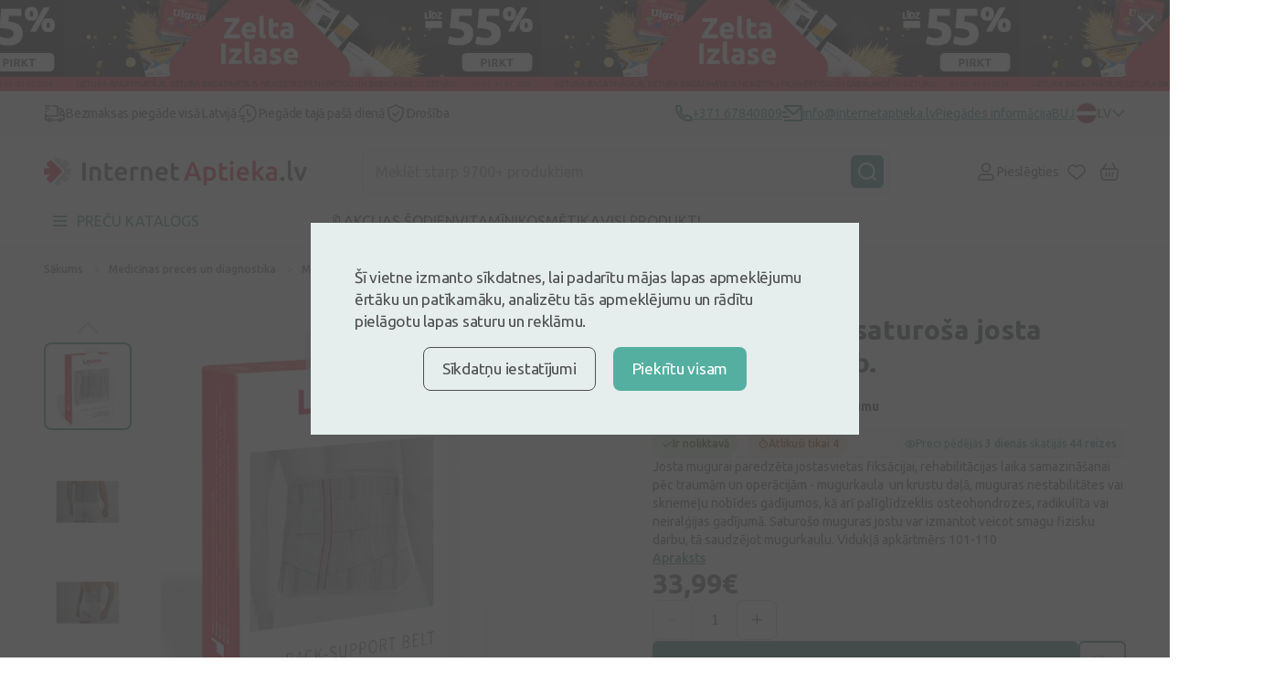

--- FILE ---
content_type: application/javascript
request_url: https://internetaptieka.lv/front/js/product.js?id=c04cd7aca47d5c6d408cae24e23a7e9a
body_size: 57106
content:
/*! For license information please see product.js.LICENSE.txt */
(self.webpackChunk=self.webpackChunk||[]).push([[551],{3950:(e,t,n)=>{var i=n(4692);!function(e,t,n,i){"use strict";if(e.console=e.console||{info:function(e){}},n)if(n.fn.fancybox)console.info("fancyBox already initialized");else{var a,o,r,s,l={closeExisting:!1,loop:!1,gutter:50,keyboard:!0,preventCaptionOverlap:!0,arrows:!0,infobar:!0,smallBtn:"auto",toolbar:"auto",buttons:["zoom","slideShow","thumbs","close"],idleTime:3,protect:!1,modal:!1,image:{preload:!1},ajax:{settings:{data:{fancybox:!0}}},iframe:{tpl:'<iframe id="fancybox-frame{rnd}" name="fancybox-frame{rnd}" class="fancybox-iframe" allowfullscreen="allowfullscreen" allow="autoplay; fullscreen" src=""></iframe>',preload:!0,css:{},attr:{scrolling:"auto"}},video:{tpl:'<video class="fancybox-video" controls controlsList="nodownload" poster="{{poster}}"><source src="{{src}}" type="{{format}}" />Sorry, your browser doesn\'t support embedded videos, <a href="{{src}}">download</a> and watch with your favorite video player!</video>',format:"",autoStart:!0},defaultType:"image",animationEffect:"zoom",animationDuration:366,zoomOpacity:"auto",transitionEffect:"fade",transitionDuration:366,slideClass:"",baseClass:"",baseTpl:'<div class="fancybox-container" role="dialog" tabindex="-1"><div class="fancybox-bg"></div><div class="fancybox-inner"><div class="fancybox-infobar"><span data-fancybox-index></span>&nbsp;/&nbsp;<span data-fancybox-count></span></div><div class="fancybox-toolbar">{{buttons}}</div><div class="fancybox-navigation">{{arrows}}</div><div class="fancybox-stage"></div><div class="fancybox-caption"><div class="fancybox-caption__body"></div></div></div></div>',spinnerTpl:'<div class="fancybox-loading"></div>',errorTpl:'<div class="fancybox-error"><p>{{ERROR}}</p></div>',btnTpl:{download:'<a download data-fancybox-download class="fancybox-button fancybox-button--download" title="{{DOWNLOAD}}" href="javascript:;"><svg xmlns="http://www.w3.org/2000/svg" viewBox="0 0 24 24"><path d="M18.62 17.09V19H5.38v-1.91zm-2.97-6.96L17 11.45l-5 4.87-5-4.87 1.36-1.32 2.68 2.64V5h1.92v7.77z"/></svg></a>',zoom:'<button data-fancybox-zoom class="fancybox-button fancybox-button--zoom" title="{{ZOOM}}"><svg xmlns="http://www.w3.org/2000/svg" viewBox="0 0 24 24"><path d="M18.7 17.3l-3-3a5.9 5.9 0 0 0-.6-7.6 5.9 5.9 0 0 0-8.4 0 5.9 5.9 0 0 0 0 8.4 5.9 5.9 0 0 0 7.7.7l3 3a1 1 0 0 0 1.3 0c.4-.5.4-1 0-1.5zM8.1 13.8a4 4 0 0 1 0-5.7 4 4 0 0 1 5.7 0 4 4 0 0 1 0 5.7 4 4 0 0 1-5.7 0z"/></svg></button>',close:'<button data-fancybox-close class="fancybox-button fancybox-button--close" title="{{CLOSE}}"><svg xmlns="http://www.w3.org/2000/svg" viewBox="0 0 24 24"><path d="M12 10.6L6.6 5.2 5.2 6.6l5.4 5.4-5.4 5.4 1.4 1.4 5.4-5.4 5.4 5.4 1.4-1.4-5.4-5.4 5.4-5.4-1.4-1.4-5.4 5.4z"/></svg></button>',arrowLeft:'<button data-fancybox-prev class="fancybox-button fancybox-button--arrow_left" title="{{PREV}}"><div><svg xmlns="http://www.w3.org/2000/svg" viewBox="0 0 24 24"><path d="M11.28 15.7l-1.34 1.37L5 12l4.94-5.07 1.34 1.38-2.68 2.72H19v1.94H8.6z"/></svg></div></button>',arrowRight:'<button data-fancybox-next class="fancybox-button fancybox-button--arrow_right" title="{{NEXT}}"><div><svg xmlns="http://www.w3.org/2000/svg" viewBox="0 0 24 24"><path d="M15.4 12.97l-2.68 2.72 1.34 1.38L19 12l-4.94-5.07-1.34 1.38 2.68 2.72H5v1.94z"/></svg></div></button>',smallBtn:'<button type="button" data-fancybox-close class="fancybox-button fancybox-close-small" title="{{CLOSE}}"><svg xmlns="http://www.w3.org/2000/svg" version="1" viewBox="0 0 24 24"><path d="M13 12l5-5-1-1-5 5-5-5-1 1 5 5-5 5 1 1 5-5 5 5 1-1z"/></svg></button>'},parentEl:"body",hideScrollbar:!0,autoFocus:!0,backFocus:!0,trapFocus:!0,fullScreen:{autoStart:!1},touch:{vertical:!0,momentum:!0},hash:null,media:{},slideShow:{autoStart:!1,speed:3e3},thumbs:{autoStart:!1,hideOnClose:!0,parentEl:".fancybox-container",axis:"y"},wheel:"auto",onInit:n.noop,beforeLoad:n.noop,afterLoad:n.noop,beforeShow:n.noop,afterShow:n.noop,beforeClose:n.noop,afterClose:n.noop,onActivate:n.noop,onDeactivate:n.noop,clickContent:function(e,t){return"image"===e.type&&"zoom"},clickSlide:"close",clickOutside:"close",dblclickContent:!1,dblclickSlide:!1,dblclickOutside:!1,mobile:{preventCaptionOverlap:!1,idleTime:!1,clickContent:function(e,t){return"image"===e.type&&"toggleControls"},clickSlide:function(e,t){return"image"===e.type?"toggleControls":"close"},dblclickContent:function(e,t){return"image"===e.type&&"zoom"},dblclickSlide:function(e,t){return"image"===e.type&&"zoom"}},lang:"en",i18n:{en:{CLOSE:"Close",NEXT:"Next",PREV:"Previous",ERROR:"The requested content cannot be loaded. <br/> Please try again later.",PLAY_START:"Start slideshow",PLAY_STOP:"Pause slideshow",FULL_SCREEN:"Full screen",THUMBS:"Thumbnails",DOWNLOAD:"Download",SHARE:"Share",ZOOM:"Zoom"},de:{CLOSE:"Schlie&szlig;en",NEXT:"Weiter",PREV:"Zur&uuml;ck",ERROR:"Die angeforderten Daten konnten nicht geladen werden. <br/> Bitte versuchen Sie es sp&auml;ter nochmal.",PLAY_START:"Diaschau starten",PLAY_STOP:"Diaschau beenden",FULL_SCREEN:"Vollbild",THUMBS:"Vorschaubilder",DOWNLOAD:"Herunterladen",SHARE:"Teilen",ZOOM:"Vergr&ouml;&szlig;ern"}}},c=n(e),d=n(t),u=0,p=e.requestAnimationFrame||e.webkitRequestAnimationFrame||e.mozRequestAnimationFrame||e.oRequestAnimationFrame||function(t){return e.setTimeout(t,1e3/60)},f=e.cancelAnimationFrame||e.webkitCancelAnimationFrame||e.mozCancelAnimationFrame||e.oCancelAnimationFrame||function(t){e.clearTimeout(t)},h=function(){var e,n=t.createElement("fakeelement"),a={transition:"transitionend",OTransition:"oTransitionEnd",MozTransition:"transitionend",WebkitTransition:"webkitTransitionEnd"};for(e in a)if(n.style[e]!==i)return a[e];return"transitionend"}(),v=function(e){return e&&e.length&&e[0].offsetHeight},m=function(e,t){var i=n.extend(!0,{},e,t);return n.each(t,(function(e,t){n.isArray(t)&&(i[e]=t)})),i},g=function(e,t,i){var a=this;a.opts=m({index:i},n.fancybox.defaults),n.isPlainObject(t)&&(a.opts=m(a.opts,t)),n.fancybox.isMobile&&(a.opts=m(a.opts,a.opts.mobile)),a.id=a.opts.id||++u,a.currIndex=parseInt(a.opts.index,10)||0,a.prevIndex=null,a.prevPos=null,a.currPos=0,a.firstRun=!0,a.group=[],a.slides={},a.addContent(e),a.group.length&&a.init()};n.extend(g.prototype,{init:function(){var i,a,o=this,r=o.group[o.currIndex].opts;r.closeExisting&&n.fancybox.close(!0),n("body").addClass("fancybox-active"),!n.fancybox.getInstance()&&!1!==r.hideScrollbar&&!n.fancybox.isMobile&&t.body.scrollHeight>e.innerHeight&&(n("head").append('<style id="fancybox-style-noscroll" type="text/css">.compensate-for-scrollbar{margin-right:'+(e.innerWidth-t.documentElement.clientWidth)+"px;}</style>"),n("body").addClass("compensate-for-scrollbar")),a="",n.each(r.buttons,(function(e,t){a+=r.btnTpl[t]||""})),i=n(o.translate(o,r.baseTpl.replace("{{buttons}}",a).replace("{{arrows}}",r.btnTpl.arrowLeft+r.btnTpl.arrowRight))).attr("id","fancybox-container-"+o.id).addClass(r.baseClass).data("FancyBox",o).appendTo(r.parentEl),o.$refs={container:i},["bg","inner","infobar","toolbar","stage","caption","navigation"].forEach((function(e){o.$refs[e]=i.find(".fancybox-"+e)})),o.trigger("onInit"),o.activate(),o.jumpTo(o.currIndex)},translate:function(e,t){var n=e.opts.i18n[e.opts.lang]||e.opts.i18n.en;return t.replace(/\{\{(\w+)\}\}/g,(function(e,t){return n[t]===i?e:n[t]}))},addContent:function(e){var t,a=this,o=n.makeArray(e);n.each(o,(function(e,t){var o,r,s,l,c,d={},u={};n.isPlainObject(t)?(d=t,u=t.opts||t):"object"===n.type(t)&&n(t).length?(u=(o=n(t)).data()||{},(u=n.extend(!0,{},u,u.options)).$orig=o,d.src=a.opts.src||u.src||o.attr("href"),d.type||d.src||(d.type="inline",d.src=t)):d={type:"html",src:t+""},d.opts=n.extend(!0,{},a.opts,u),n.isArray(u.buttons)&&(d.opts.buttons=u.buttons),n.fancybox.isMobile&&d.opts.mobile&&(d.opts=m(d.opts,d.opts.mobile)),r=d.type||d.opts.type,l=d.src||"",!r&&l&&((s=l.match(/\.(mp4|mov|ogv|webm)((\?|#).*)?$/i))?(r="video",d.opts.video.format||(d.opts.video.format="video/"+("ogv"===s[1]?"ogg":s[1]))):l.match(/(^data:image\/[a-z0-9+\/=]*,)|(\.(jp(e|g|eg)|gif|png|bmp|webp|svg|ico)((\?|#).*)?$)/i)?r="image":l.match(/\.(pdf)((\?|#).*)?$/i)?(r="iframe",d=n.extend(!0,d,{contentType:"pdf",opts:{iframe:{preload:!1}}})):"#"===l.charAt(0)&&(r="inline")),r?d.type=r:a.trigger("objectNeedsType",d),d.contentType||(d.contentType=n.inArray(d.type,["html","inline","ajax"])>-1?"html":d.type),d.index=a.group.length,"auto"==d.opts.smallBtn&&(d.opts.smallBtn=n.inArray(d.type,["html","inline","ajax"])>-1),"auto"===d.opts.toolbar&&(d.opts.toolbar=!d.opts.smallBtn),d.$thumb=d.opts.$thumb||null,d.opts.$trigger&&d.index===a.opts.index&&(d.$thumb=d.opts.$trigger.find("img:first"),d.$thumb.length&&(d.opts.$orig=d.opts.$trigger)),d.$thumb&&d.$thumb.length||!d.opts.$orig||(d.$thumb=d.opts.$orig.find("img:first")),d.$thumb&&!d.$thumb.length&&(d.$thumb=null),d.thumb=d.opts.thumb||(d.$thumb?d.$thumb[0].src:null),"function"===n.type(d.opts.caption)&&(d.opts.caption=d.opts.caption.apply(t,[a,d])),"function"===n.type(a.opts.caption)&&(d.opts.caption=a.opts.caption.apply(t,[a,d])),d.opts.caption instanceof n||(d.opts.caption=d.opts.caption===i?"":d.opts.caption+""),"ajax"===d.type&&(c=l.split(/\s+/,2)).length>1&&(d.src=c.shift(),d.opts.filter=c.shift()),d.opts.modal&&(d.opts=n.extend(!0,d.opts,{trapFocus:!0,infobar:0,toolbar:0,smallBtn:0,keyboard:0,slideShow:0,fullScreen:0,thumbs:0,touch:0,clickContent:!1,clickSlide:!1,clickOutside:!1,dblclickContent:!1,dblclickSlide:!1,dblclickOutside:!1})),a.group.push(d)})),Object.keys(a.slides).length&&(a.updateControls(),(t=a.Thumbs)&&t.isActive&&(t.create(),t.focus()))},addEvents:function(){var t=this;t.removeEvents(),t.$refs.container.on("click.fb-close","[data-fancybox-close]",(function(e){e.stopPropagation(),e.preventDefault(),t.close(e)})).on("touchstart.fb-prev click.fb-prev","[data-fancybox-prev]",(function(e){e.stopPropagation(),e.preventDefault(),t.previous()})).on("touchstart.fb-next click.fb-next","[data-fancybox-next]",(function(e){e.stopPropagation(),e.preventDefault(),t.next()})).on("click.fb","[data-fancybox-zoom]",(function(e){t[t.isScaledDown()?"scaleToActual":"scaleToFit"]()})),c.on("orientationchange.fb resize.fb",(function(e){e&&e.originalEvent&&"resize"===e.originalEvent.type?(t.requestId&&f(t.requestId),t.requestId=p((function(){t.update(e)}))):(t.current&&"iframe"===t.current.type&&t.$refs.stage.hide(),setTimeout((function(){t.$refs.stage.show(),t.update(e)}),n.fancybox.isMobile?600:250))})),d.on("keydown.fb",(function(e){var i=(n.fancybox?n.fancybox.getInstance():null).current,a=e.keyCode||e.which;if(9!=a){if(!(!i.opts.keyboard||e.ctrlKey||e.altKey||e.shiftKey||n(e.target).is("input,textarea,video,audio,select")))return 8===a||27===a?(e.preventDefault(),void t.close(e)):37===a||38===a?(e.preventDefault(),void t.previous()):39===a||40===a?(e.preventDefault(),void t.next()):void t.trigger("afterKeydown",e,a)}else i.opts.trapFocus&&t.focus(e)})),t.group[t.currIndex].opts.idleTime&&(t.idleSecondsCounter=0,d.on("mousemove.fb-idle mouseleave.fb-idle mousedown.fb-idle touchstart.fb-idle touchmove.fb-idle scroll.fb-idle keydown.fb-idle",(function(e){t.idleSecondsCounter=0,t.isIdle&&t.showControls(),t.isIdle=!1})),t.idleInterval=e.setInterval((function(){t.idleSecondsCounter++,t.idleSecondsCounter>=t.group[t.currIndex].opts.idleTime&&!t.isDragging&&(t.isIdle=!0,t.idleSecondsCounter=0,t.hideControls())}),1e3))},removeEvents:function(){var t=this;c.off("orientationchange.fb resize.fb"),d.off("keydown.fb .fb-idle"),this.$refs.container.off(".fb-close .fb-prev .fb-next"),t.idleInterval&&(e.clearInterval(t.idleInterval),t.idleInterval=null)},previous:function(e){return this.jumpTo(this.currPos-1,e)},next:function(e){return this.jumpTo(this.currPos+1,e)},jumpTo:function(e,t){var a,o,r,s,l,c,d,u,p,f=this,h=f.group.length;if(!(f.isDragging||f.isClosing||f.isAnimating&&f.firstRun)){if(e=parseInt(e,10),!(r=f.current?f.current.opts.loop:f.opts.loop)&&(e<0||e>=h))return!1;if(a=f.firstRun=!Object.keys(f.slides).length,l=f.current,f.prevIndex=f.currIndex,f.prevPos=f.currPos,s=f.createSlide(e),h>1&&((r||s.index<h-1)&&f.createSlide(e+1),(r||s.index>0)&&f.createSlide(e-1)),f.current=s,f.currIndex=s.index,f.currPos=s.pos,f.trigger("beforeShow",a),f.updateControls(),s.forcedDuration=i,n.isNumeric(t)?s.forcedDuration=t:t=s.opts[a?"animationDuration":"transitionDuration"],t=parseInt(t,10),o=f.isMoved(s),s.$slide.addClass("fancybox-slide--current"),a)return s.opts.animationEffect&&t&&f.$refs.container.css("transition-duration",t+"ms"),f.$refs.container.addClass("fancybox-is-open").trigger("focus"),f.loadSlide(s),void f.preload("image");c=n.fancybox.getTranslate(l.$slide),d=n.fancybox.getTranslate(f.$refs.stage),n.each(f.slides,(function(e,t){n.fancybox.stop(t.$slide,!0)})),l.pos!==s.pos&&(l.isComplete=!1),l.$slide.removeClass("fancybox-slide--complete fancybox-slide--current"),o?(p=c.left-(l.pos*c.width+l.pos*l.opts.gutter),n.each(f.slides,(function(e,i){i.$slide.removeClass("fancybox-animated").removeClass((function(e,t){return(t.match(/(^|\s)fancybox-fx-\S+/g)||[]).join(" ")}));var a=i.pos*c.width+i.pos*i.opts.gutter;n.fancybox.setTranslate(i.$slide,{top:0,left:a-d.left+p}),i.pos!==s.pos&&i.$slide.addClass("fancybox-slide--"+(i.pos>s.pos?"next":"previous")),v(i.$slide),n.fancybox.animate(i.$slide,{top:0,left:(i.pos-s.pos)*c.width+(i.pos-s.pos)*i.opts.gutter},t,(function(){i.$slide.css({transform:"",opacity:""}).removeClass("fancybox-slide--next fancybox-slide--previous"),i.pos===f.currPos&&f.complete()}))}))):t&&s.opts.transitionEffect&&(u="fancybox-animated fancybox-fx-"+s.opts.transitionEffect,l.$slide.addClass("fancybox-slide--"+(l.pos>s.pos?"next":"previous")),n.fancybox.animate(l.$slide,u,t,(function(){l.$slide.removeClass(u).removeClass("fancybox-slide--next fancybox-slide--previous")}),!1)),s.isLoaded?f.revealContent(s):f.loadSlide(s),f.preload("image")}},createSlide:function(e){var t,i,a=this;return i=(i=e%a.group.length)<0?a.group.length+i:i,!a.slides[e]&&a.group[i]&&(t=n('<div class="fancybox-slide"></div>').appendTo(a.$refs.stage),a.slides[e]=n.extend(!0,{},a.group[i],{pos:e,$slide:t,isLoaded:!1}),a.updateSlide(a.slides[e])),a.slides[e]},scaleToActual:function(e,t,a){var o,r,s,l,c,d=this,u=d.current,p=u.$content,f=n.fancybox.getTranslate(u.$slide).width,h=n.fancybox.getTranslate(u.$slide).height,v=u.width,m=u.height;d.isAnimating||d.isMoved()||!p||"image"!=u.type||!u.isLoaded||u.hasError||(d.isAnimating=!0,n.fancybox.stop(p),e=e===i?.5*f:e,t=t===i?.5*h:t,(o=n.fancybox.getTranslate(p)).top-=n.fancybox.getTranslate(u.$slide).top,o.left-=n.fancybox.getTranslate(u.$slide).left,l=v/o.width,c=m/o.height,r=.5*f-.5*v,s=.5*h-.5*m,v>f&&((r=o.left*l-(e*l-e))>0&&(r=0),r<f-v&&(r=f-v)),m>h&&((s=o.top*c-(t*c-t))>0&&(s=0),s<h-m&&(s=h-m)),d.updateCursor(v,m),n.fancybox.animate(p,{top:s,left:r,scaleX:l,scaleY:c},a||366,(function(){d.isAnimating=!1})),d.SlideShow&&d.SlideShow.isActive&&d.SlideShow.stop())},scaleToFit:function(e){var t,i=this,a=i.current,o=a.$content;i.isAnimating||i.isMoved()||!o||"image"!=a.type||!a.isLoaded||a.hasError||(i.isAnimating=!0,n.fancybox.stop(o),t=i.getFitPos(a),i.updateCursor(t.width,t.height),n.fancybox.animate(o,{top:t.top,left:t.left,scaleX:t.width/o.width(),scaleY:t.height/o.height()},e||366,(function(){i.isAnimating=!1})))},getFitPos:function(e){var t,i,a,o,r=e.$content,s=e.$slide,l=e.width||e.opts.width,c=e.height||e.opts.height,d={};return!!(e.isLoaded&&r&&r.length)&&(t=n.fancybox.getTranslate(this.$refs.stage).width,i=n.fancybox.getTranslate(this.$refs.stage).height,t-=parseFloat(s.css("paddingLeft"))+parseFloat(s.css("paddingRight"))+parseFloat(r.css("marginLeft"))+parseFloat(r.css("marginRight")),i-=parseFloat(s.css("paddingTop"))+parseFloat(s.css("paddingBottom"))+parseFloat(r.css("marginTop"))+parseFloat(r.css("marginBottom")),l&&c||(l=t,c=i),(l*=a=Math.min(1,t/l,i/c))>t-.5&&(l=t),(c*=a)>i-.5&&(c=i),"image"===e.type?(d.top=Math.floor(.5*(i-c))+parseFloat(s.css("paddingTop")),d.left=Math.floor(.5*(t-l))+parseFloat(s.css("paddingLeft"))):"video"===e.contentType&&(c>l/(o=e.opts.width&&e.opts.height?l/c:e.opts.ratio||16/9)?c=l/o:l>c*o&&(l=c*o)),d.width=l,d.height=c,d)},update:function(e){var t=this;n.each(t.slides,(function(n,i){t.updateSlide(i,e)}))},updateSlide:function(e,t){var i=this,a=e&&e.$content,o=e.width||e.opts.width,r=e.height||e.opts.height,s=e.$slide;i.adjustCaption(e),a&&(o||r||"video"===e.contentType)&&!e.hasError&&(n.fancybox.stop(a),n.fancybox.setTranslate(a,i.getFitPos(e)),e.pos===i.currPos&&(i.isAnimating=!1,i.updateCursor())),i.adjustLayout(e),s.length&&(s.trigger("refresh"),e.pos===i.currPos&&i.$refs.toolbar.add(i.$refs.navigation.find(".fancybox-button--arrow_right")).toggleClass("compensate-for-scrollbar",s.get(0).scrollHeight>s.get(0).clientHeight)),i.trigger("onUpdate",e,t)},centerSlide:function(e){var t=this,a=t.current,o=a.$slide;!t.isClosing&&a&&(o.siblings().css({transform:"",opacity:""}),o.parent().children().removeClass("fancybox-slide--previous fancybox-slide--next"),n.fancybox.animate(o,{top:0,left:0,opacity:1},e===i?0:e,(function(){o.css({transform:"",opacity:""}),a.isComplete||t.complete()}),!1))},isMoved:function(e){var t,i,a=e||this.current;return!!a&&(i=n.fancybox.getTranslate(this.$refs.stage),t=n.fancybox.getTranslate(a.$slide),!a.$slide.hasClass("fancybox-animated")&&(Math.abs(t.top-i.top)>.5||Math.abs(t.left-i.left)>.5))},updateCursor:function(e,t){var i,a,o=this,r=o.current,s=o.$refs.container;r&&!o.isClosing&&o.Guestures&&(s.removeClass("fancybox-is-zoomable fancybox-can-zoomIn fancybox-can-zoomOut fancybox-can-swipe fancybox-can-pan"),a=!!(i=o.canPan(e,t))||o.isZoomable(),s.toggleClass("fancybox-is-zoomable",a),n("[data-fancybox-zoom]").prop("disabled",!a),i?s.addClass("fancybox-can-pan"):a&&("zoom"===r.opts.clickContent||n.isFunction(r.opts.clickContent)&&"zoom"==r.opts.clickContent(r))?s.addClass("fancybox-can-zoomIn"):r.opts.touch&&(r.opts.touch.vertical||o.group.length>1)&&"video"!==r.contentType&&s.addClass("fancybox-can-swipe"))},isZoomable:function(){var e,t=this,n=t.current;if(n&&!t.isClosing&&"image"===n.type&&!n.hasError){if(!n.isLoaded)return!0;if((e=t.getFitPos(n))&&(n.width>e.width||n.height>e.height))return!0}return!1},isScaledDown:function(e,t){var a=!1,o=this.current,r=o.$content;return e!==i&&t!==i?a=e<o.width&&t<o.height:r&&(a=(a=n.fancybox.getTranslate(r)).width<o.width&&a.height<o.height),a},canPan:function(e,t){var a=this.current,o=null,r=!1;return"image"===a.type&&(a.isComplete||e&&t)&&!a.hasError&&(r=this.getFitPos(a),e!==i&&t!==i?o={width:e,height:t}:a.isComplete&&(o=n.fancybox.getTranslate(a.$content)),o&&r&&(r=Math.abs(o.width-r.width)>1.5||Math.abs(o.height-r.height)>1.5)),r},loadSlide:function(e){var t,i,a,o=this;if(!e.isLoading&&!e.isLoaded){if(e.isLoading=!0,!1===o.trigger("beforeLoad",e))return e.isLoading=!1,!1;switch(t=e.type,(i=e.$slide).off("refresh").trigger("onReset").addClass(e.opts.slideClass),t){case"image":o.setImage(e);break;case"iframe":o.setIframe(e);break;case"html":o.setContent(e,e.src||e.content);break;case"video":o.setContent(e,e.opts.video.tpl.replace(/\{\{src\}\}/gi,e.src).replace("{{format}}",e.opts.videoFormat||e.opts.video.format||"").replace("{{poster}}",e.thumb||""));break;case"inline":n(e.src).length?o.setContent(e,n(e.src)):o.setError(e);break;case"ajax":o.showLoading(e),a=n.ajax(n.extend({},e.opts.ajax.settings,{url:e.src,success:function(t,n){"success"===n&&o.setContent(e,t)},error:function(t,n){t&&"abort"!==n&&o.setError(e)}})),i.one("onReset",(function(){a.abort()}));break;default:o.setError(e)}return!0}},setImage:function(e){var i,a=this;setTimeout((function(){var t=e.$image;a.isClosing||!e.isLoading||t&&t.length&&t[0].complete||e.hasError||a.showLoading(e)}),50),a.checkSrcset(e),e.$content=n('<div class="fancybox-content"></div>').addClass("fancybox-is-hidden").appendTo(e.$slide.addClass("fancybox-slide--image")),!1!==e.opts.preload&&e.opts.width&&e.opts.height&&e.thumb&&(e.width=e.opts.width,e.height=e.opts.height,(i=t.createElement("img")).onerror=function(){n(this).remove(),e.$ghost=null},i.onload=function(){a.afterLoad(e)},e.$ghost=n(i).addClass("fancybox-image").appendTo(e.$content).attr("src",e.thumb)),a.setBigImage(e)},checkSrcset:function(t){var n,i,a,o,r=t.opts.srcset||t.opts.image.srcset;if(r){a=e.devicePixelRatio||1,o=e.innerWidth*a,i=r.split(",").map((function(e){var t={};return e.trim().split(/\s+/).forEach((function(e,n){var i=parseInt(e.substring(0,e.length-1),10);if(0===n)return t.url=e;i&&(t.value=i,t.postfix=e[e.length-1])})),t})),i.sort((function(e,t){return e.value-t.value}));for(var s=0;s<i.length;s++){var l=i[s];if("w"===l.postfix&&l.value>=o||"x"===l.postfix&&l.value>=a){n=l;break}}!n&&i.length&&(n=i[i.length-1]),n&&(t.src=n.url,t.width&&t.height&&"w"==n.postfix&&(t.height=t.width/t.height*n.value,t.width=n.value),t.opts.srcset=r)}},setBigImage:function(e){var i=this,a=t.createElement("img"),o=n(a);e.$image=o.one("error",(function(){i.setError(e)})).one("load",(function(){var t;e.$ghost||(i.resolveImageSlideSize(e,this.naturalWidth,this.naturalHeight),i.afterLoad(e)),i.isClosing||(e.opts.srcset&&((t=e.opts.sizes)&&"auto"!==t||(t=(e.width/e.height>1&&c.width()/c.height()>1?"100":Math.round(e.width/e.height*100))+"vw"),o.attr("sizes",t).attr("srcset",e.opts.srcset)),e.$ghost&&setTimeout((function(){e.$ghost&&!i.isClosing&&e.$ghost.hide()}),Math.min(300,Math.max(1e3,e.height/1600))),i.hideLoading(e))})).addClass("fancybox-image").attr("src",e.src).appendTo(e.$content),(a.complete||"complete"==a.readyState)&&o.naturalWidth&&o.naturalHeight?o.trigger("load"):a.error&&o.trigger("error")},resolveImageSlideSize:function(e,t,n){var i=parseInt(e.opts.width,10),a=parseInt(e.opts.height,10);e.width=t,e.height=n,i>0&&(e.width=i,e.height=Math.floor(i*n/t)),a>0&&(e.width=Math.floor(a*t/n),e.height=a)},setIframe:function(e){var t,a=this,o=e.opts.iframe,r=e.$slide;e.$content=n('<div class="fancybox-content'+(o.preload?" fancybox-is-hidden":"")+'"></div>').css(o.css).appendTo(r),r.addClass("fancybox-slide--"+e.contentType),e.$iframe=t=n(o.tpl.replace(/\{rnd\}/g,(new Date).getTime())).attr(o.attr).appendTo(e.$content),o.preload?(a.showLoading(e),t.on("load.fb error.fb",(function(t){this.isReady=1,e.$slide.trigger("refresh"),a.afterLoad(e)})),r.on("refresh.fb",(function(){var n,a=e.$content,s=o.css.width,l=o.css.height;if(1===t[0].isReady){try{n=t.contents().find("body")}catch(e){}n&&n.length&&n.children().length&&(r.css("overflow","visible"),a.css({width:"100%","max-width":"100%",height:"9999px"}),s===i&&(s=Math.ceil(Math.max(n[0].clientWidth,n.outerWidth(!0)))),a.css("width",s||"").css("max-width",""),l===i&&(l=Math.ceil(Math.max(n[0].clientHeight,n.outerHeight(!0)))),a.css("height",l||""),r.css("overflow","auto")),a.removeClass("fancybox-is-hidden")}}))):a.afterLoad(e),t.attr("src",e.src),r.one("onReset",(function(){try{n(this).find("iframe").hide().unbind().attr("src","//about:blank")}catch(e){}n(this).off("refresh.fb").empty(),e.isLoaded=!1,e.isRevealed=!1}))},setContent:function(e,t){var i,a=this;a.isClosing||(a.hideLoading(e),e.$content&&n.fancybox.stop(e.$content),e.$slide.empty(),(i=t)&&i.hasOwnProperty&&i instanceof n&&t.parent().length?((t.hasClass("fancybox-content")||t.parent().hasClass("fancybox-content"))&&t.parents(".fancybox-slide").trigger("onReset"),e.$placeholder=n("<div>").hide().insertAfter(t),t.css("display","inline-block")):e.hasError||("string"===n.type(t)&&(t=n("<div>").append(n.trim(t)).contents()),e.opts.filter&&(t=n("<div>").html(t).find(e.opts.filter))),e.$slide.one("onReset",(function(){n(this).find("video,audio").trigger("pause"),e.$placeholder&&(e.$placeholder.after(t.removeClass("fancybox-content").hide()).remove(),e.$placeholder=null),e.$smallBtn&&(e.$smallBtn.remove(),e.$smallBtn=null),e.hasError||(n(this).empty(),e.isLoaded=!1,e.isRevealed=!1)})),n(t).appendTo(e.$slide),n(t).is("video,audio")&&(n(t).addClass("fancybox-video"),n(t).wrap("<div></div>"),e.contentType="video",e.opts.width=e.opts.width||n(t).attr("width"),e.opts.height=e.opts.height||n(t).attr("height")),e.$content=e.$slide.children().filter("div,form,main,video,audio,article,.fancybox-content").first(),e.$content.siblings().hide(),e.$content.length||(e.$content=e.$slide.wrapInner("<div></div>").children().first()),e.$content.addClass("fancybox-content"),e.$slide.addClass("fancybox-slide--"+e.contentType),a.afterLoad(e))},setError:function(e){e.hasError=!0,e.$slide.trigger("onReset").removeClass("fancybox-slide--"+e.contentType).addClass("fancybox-slide--error"),e.contentType="html",this.setContent(e,this.translate(e,e.opts.errorTpl)),e.pos===this.currPos&&(this.isAnimating=!1)},showLoading:function(e){var t=this;(e=e||t.current)&&!e.$spinner&&(e.$spinner=n(t.translate(t,t.opts.spinnerTpl)).appendTo(e.$slide).hide().fadeIn("fast"))},hideLoading:function(e){(e=e||this.current)&&e.$spinner&&(e.$spinner.stop().remove(),delete e.$spinner)},afterLoad:function(e){var t=this;t.isClosing||(e.isLoading=!1,e.isLoaded=!0,t.trigger("afterLoad",e),t.hideLoading(e),!e.opts.smallBtn||e.$smallBtn&&e.$smallBtn.length||(e.$smallBtn=n(t.translate(e,e.opts.btnTpl.smallBtn)).appendTo(e.$content)),e.opts.protect&&e.$content&&!e.hasError&&(e.$content.on("contextmenu.fb",(function(e){return 2==e.button&&e.preventDefault(),!0})),"image"===e.type&&n('<div class="fancybox-spaceball"></div>').appendTo(e.$content)),t.adjustCaption(e),t.adjustLayout(e),e.pos===t.currPos&&t.updateCursor(),t.revealContent(e))},adjustCaption:function(e){var t,n=this,i=e||n.current,a=i.opts.caption,o=i.opts.preventCaptionOverlap,r=n.$refs.caption,s=!1;r.toggleClass("fancybox-caption--separate",o),o&&a&&a.length&&(i.pos!==n.currPos?((t=r.clone().appendTo(r.parent())).children().eq(0).empty().html(a),s=t.outerHeight(!0),t.empty().remove()):n.$caption&&(s=n.$caption.outerHeight(!0)),i.$slide.css("padding-bottom",s||""))},adjustLayout:function(e){var t,n,i,a,o=e||this.current;o.isLoaded&&!0!==o.opts.disableLayoutFix&&(o.$content.css("margin-bottom",""),o.$content.outerHeight()>o.$slide.height()+.5&&(i=o.$slide[0].style["padding-bottom"],a=o.$slide.css("padding-bottom"),parseFloat(a)>0&&(t=o.$slide[0].scrollHeight,o.$slide.css("padding-bottom",0),Math.abs(t-o.$slide[0].scrollHeight)<1&&(n=a),o.$slide.css("padding-bottom",i))),o.$content.css("margin-bottom",n))},revealContent:function(e){var t,a,o,r,s=this,l=e.$slide,c=!1,d=!1,u=s.isMoved(e),p=e.isRevealed;return e.isRevealed=!0,t=e.opts[s.firstRun?"animationEffect":"transitionEffect"],o=e.opts[s.firstRun?"animationDuration":"transitionDuration"],o=parseInt(e.forcedDuration===i?o:e.forcedDuration,10),!u&&e.pos===s.currPos&&o||(t=!1),"zoom"===t&&(e.pos===s.currPos&&o&&"image"===e.type&&!e.hasError&&(d=s.getThumbPos(e))?c=s.getFitPos(e):t="fade"),"zoom"===t?(s.isAnimating=!0,c.scaleX=c.width/d.width,c.scaleY=c.height/d.height,"auto"==(r=e.opts.zoomOpacity)&&(r=Math.abs(e.width/e.height-d.width/d.height)>.1),r&&(d.opacity=.1,c.opacity=1),n.fancybox.setTranslate(e.$content.removeClass("fancybox-is-hidden"),d),v(e.$content),void n.fancybox.animate(e.$content,c,o,(function(){s.isAnimating=!1,s.complete()}))):(s.updateSlide(e),t?(n.fancybox.stop(l),a="fancybox-slide--"+(e.pos>=s.prevPos?"next":"previous")+" fancybox-animated fancybox-fx-"+t,l.addClass(a).removeClass("fancybox-slide--current"),e.$content.removeClass("fancybox-is-hidden"),v(l),"image"!==e.type&&e.$content.hide().show(0),void n.fancybox.animate(l,"fancybox-slide--current",o,(function(){l.removeClass(a).css({transform:"",opacity:""}),e.pos===s.currPos&&s.complete()}),!0)):(e.$content.removeClass("fancybox-is-hidden"),p||!u||"image"!==e.type||e.hasError||e.$content.hide().fadeIn("fast"),void(e.pos===s.currPos&&s.complete())))},getThumbPos:function(e){var i,a,o,r,s,l,c=e.$thumb;return!(!c||!function(e){var i,a;return!(!e||e.ownerDocument!==t)&&(n(".fancybox-container").css("pointer-events","none"),i={x:e.getBoundingClientRect().left+e.offsetWidth/2,y:e.getBoundingClientRect().top+e.offsetHeight/2},a=t.elementFromPoint(i.x,i.y)===e,n(".fancybox-container").css("pointer-events",""),a)}(c[0]))&&(a=n.fancybox.getTranslate(c),o=parseFloat(c.css("border-top-width")||0),r=parseFloat(c.css("border-right-width")||0),s=parseFloat(c.css("border-bottom-width")||0),l=parseFloat(c.css("border-left-width")||0),i={top:a.top+o,left:a.left+l,width:a.width-r-l,height:a.height-o-s,scaleX:1,scaleY:1},a.width>0&&a.height>0&&i)},complete:function(){var e,t=this,i=t.current,a={};!t.isMoved()&&i.isLoaded&&(i.isComplete||(i.isComplete=!0,i.$slide.siblings().trigger("onReset"),t.preload("inline"),v(i.$slide),i.$slide.addClass("fancybox-slide--complete"),n.each(t.slides,(function(e,i){i.pos>=t.currPos-1&&i.pos<=t.currPos+1?a[i.pos]=i:i&&(n.fancybox.stop(i.$slide),i.$slide.off().remove())})),t.slides=a),t.isAnimating=!1,t.updateCursor(),t.trigger("afterShow"),i.opts.video.autoStart&&i.$slide.find("video,audio").filter(":visible:first").trigger("play").one("ended",(function(){Document.exitFullscreen?Document.exitFullscreen():this.webkitExitFullscreen&&this.webkitExitFullscreen(),t.next()})),i.opts.autoFocus&&"html"===i.contentType&&((e=i.$content.find("input[autofocus]:enabled:visible:first")).length?e.trigger("focus"):t.focus(null,!0)),i.$slide.scrollTop(0).scrollLeft(0))},preload:function(e){var t,n,i=this;i.group.length<2||(n=i.slides[i.currPos+1],(t=i.slides[i.currPos-1])&&t.type===e&&i.loadSlide(t),n&&n.type===e&&i.loadSlide(n))},focus:function(e,i){var a,o,r=this,s=["a[href]","area[href]",'input:not([disabled]):not([type="hidden"]):not([aria-hidden])',"select:not([disabled]):not([aria-hidden])","textarea:not([disabled]):not([aria-hidden])","button:not([disabled]):not([aria-hidden])","iframe","object","embed","video","audio","[contenteditable]",'[tabindex]:not([tabindex^="-"])'].join(",");r.isClosing||((a=(a=!e&&r.current&&r.current.isComplete?r.current.$slide.find("*:visible"+(i?":not(.fancybox-close-small)":"")):r.$refs.container.find("*:visible")).filter(s).filter((function(){return"hidden"!==n(this).css("visibility")&&!n(this).hasClass("disabled")}))).length?(o=a.index(t.activeElement),e&&e.shiftKey?(o<0||0==o)&&(e.preventDefault(),a.eq(a.length-1).trigger("focus")):(o<0||o==a.length-1)&&(e&&e.preventDefault(),a.eq(0).trigger("focus"))):r.$refs.container.trigger("focus"))},activate:function(){var e=this;n(".fancybox-container").each((function(){var t=n(this).data("FancyBox");t&&t.id!==e.id&&!t.isClosing&&(t.trigger("onDeactivate"),t.removeEvents(),t.isVisible=!1)})),e.isVisible=!0,(e.current||e.isIdle)&&(e.update(),e.updateControls()),e.trigger("onActivate"),e.addEvents()},close:function(e,t){var i,a,o,r,s,l,c,d=this,u=d.current,f=function(){d.cleanUp(e)};return!d.isClosing&&(d.isClosing=!0,!1===d.trigger("beforeClose",e)?(d.isClosing=!1,p((function(){d.update()})),!1):(d.removeEvents(),o=u.$content,i=u.opts.animationEffect,a=n.isNumeric(t)?t:i?u.opts.animationDuration:0,u.$slide.removeClass("fancybox-slide--complete fancybox-slide--next fancybox-slide--previous fancybox-animated"),!0!==e?n.fancybox.stop(u.$slide):i=!1,u.$slide.siblings().trigger("onReset").remove(),a&&d.$refs.container.removeClass("fancybox-is-open").addClass("fancybox-is-closing").css("transition-duration",a+"ms"),d.hideLoading(u),d.hideControls(!0),d.updateCursor(),"zoom"!==i||o&&a&&"image"===u.type&&!d.isMoved()&&!u.hasError&&(c=d.getThumbPos(u))||(i="fade"),"zoom"===i?(n.fancybox.stop(o),l={top:(r=n.fancybox.getTranslate(o)).top,left:r.left,scaleX:r.width/c.width,scaleY:r.height/c.height,width:c.width,height:c.height},"auto"==(s=u.opts.zoomOpacity)&&(s=Math.abs(u.width/u.height-c.width/c.height)>.1),s&&(c.opacity=0),n.fancybox.setTranslate(o,l),v(o),n.fancybox.animate(o,c,a,f),!0):(i&&a?n.fancybox.animate(u.$slide.addClass("fancybox-slide--previous").removeClass("fancybox-slide--current"),"fancybox-animated fancybox-fx-"+i,a,f):!0===e?setTimeout(f,a):f(),!0)))},cleanUp:function(t){var i,a,o,r=this,s=r.current.opts.$orig;r.current.$slide.trigger("onReset"),r.$refs.container.empty().remove(),r.trigger("afterClose",t),r.current.opts.backFocus&&(s&&s.length&&s.is(":visible")||(s=r.$trigger),s&&s.length&&(a=e.scrollX,o=e.scrollY,s.trigger("focus"),n("html, body").scrollTop(o).scrollLeft(a))),r.current=null,(i=n.fancybox.getInstance())?i.activate():(n("body").removeClass("fancybox-active compensate-for-scrollbar"),n("#fancybox-style-noscroll").remove())},trigger:function(e,t){var i,a=Array.prototype.slice.call(arguments,1),o=this,r=t&&t.opts?t:o.current;if(r?a.unshift(r):r=o,a.unshift(o),n.isFunction(r.opts[e])&&(i=r.opts[e].apply(r,a)),!1===i)return i;"afterClose"!==e&&o.$refs?o.$refs.container.trigger(e+".fb",a):d.trigger(e+".fb",a)},updateControls:function(){var e=this,i=e.current,a=i.index,o=e.$refs.container,r=e.$refs.caption,s=i.opts.caption;i.$slide.trigger("refresh"),s&&s.length?(e.$caption=r,r.children().eq(0).html(s)):e.$caption=null,e.hasHiddenControls||e.isIdle||e.showControls(),o.find("[data-fancybox-count]").html(e.group.length),o.find("[data-fancybox-index]").html(a+1),o.find("[data-fancybox-prev]").prop("disabled",!i.opts.loop&&a<=0),o.find("[data-fancybox-next]").prop("disabled",!i.opts.loop&&a>=e.group.length-1),"image"===i.type?o.find("[data-fancybox-zoom]").show().end().find("[data-fancybox-download]").attr("href",i.opts.image.src||i.src).show():i.opts.toolbar&&o.find("[data-fancybox-download],[data-fancybox-zoom]").hide(),n(t.activeElement).is(":hidden,[disabled]")&&e.$refs.container.trigger("focus")},hideControls:function(e){var t=["infobar","toolbar","nav"];!e&&this.current.opts.preventCaptionOverlap||t.push("caption"),this.$refs.container.removeClass(t.map((function(e){return"fancybox-show-"+e})).join(" ")),this.hasHiddenControls=!0},showControls:function(){var e=this,t=e.current?e.current.opts:e.opts,n=e.$refs.container;e.hasHiddenControls=!1,e.idleSecondsCounter=0,n.toggleClass("fancybox-show-toolbar",!(!t.toolbar||!t.buttons)).toggleClass("fancybox-show-infobar",!!(t.infobar&&e.group.length>1)).toggleClass("fancybox-show-caption",!!e.$caption).toggleClass("fancybox-show-nav",!!(t.arrows&&e.group.length>1)).toggleClass("fancybox-is-modal",!!t.modal)},toggleControls:function(){this.hasHiddenControls?this.showControls():this.hideControls()}}),n.fancybox={version:"3.5.7",defaults:l,getInstance:function(e){var t=n('.fancybox-container:not(".fancybox-is-closing"):last').data("FancyBox"),i=Array.prototype.slice.call(arguments,1);return t instanceof g&&("string"===n.type(e)?t[e].apply(t,i):"function"===n.type(e)&&e.apply(t,i),t)},open:function(e,t,n){return new g(e,t,n)},close:function(e){var t=this.getInstance();t&&(t.close(),!0===e&&this.close(e))},destroy:function(){this.close(!0),d.add("body").off("click.fb-start","**")},isMobile:/Android|webOS|iPhone|iPad|iPod|BlackBerry|IEMobile|Opera Mini/i.test(navigator.userAgent),use3d:(a=t.createElement("div"),e.getComputedStyle&&e.getComputedStyle(a)&&e.getComputedStyle(a).getPropertyValue("transform")&&!(t.documentMode&&t.documentMode<11)),getTranslate:function(e){var t;return!(!e||!e.length)&&{top:(t=e[0].getBoundingClientRect()).top||0,left:t.left||0,width:t.width,height:t.height,opacity:parseFloat(e.css("opacity"))}},setTranslate:function(e,t){var n="",a={};if(e&&t)return t.left===i&&t.top===i||(n=(t.left===i?e.position().left:t.left)+"px, "+(t.top===i?e.position().top:t.top)+"px",n=this.use3d?"translate3d("+n+", 0px)":"translate("+n+")"),t.scaleX!==i&&t.scaleY!==i?n+=" scale("+t.scaleX+", "+t.scaleY+")":t.scaleX!==i&&(n+=" scaleX("+t.scaleX+")"),n.length&&(a.transform=n),t.opacity!==i&&(a.opacity=t.opacity),t.width!==i&&(a.width=t.width),t.height!==i&&(a.height=t.height),e.css(a)},animate:function(e,t,a,o,r){var s,l=this;n.isFunction(a)&&(o=a,a=null),l.stop(e),s=l.getTranslate(e),e.on(h,(function(c){(!c||!c.originalEvent||e.is(c.originalEvent.target)&&"z-index"!=c.originalEvent.propertyName)&&(l.stop(e),n.isNumeric(a)&&e.css("transition-duration",""),n.isPlainObject(t)?t.scaleX!==i&&t.scaleY!==i&&l.setTranslate(e,{top:t.top,left:t.left,width:s.width*t.scaleX,height:s.height*t.scaleY,scaleX:1,scaleY:1}):!0!==r&&e.removeClass(t),n.isFunction(o)&&o(c))})),n.isNumeric(a)&&e.css("transition-duration",a+"ms"),n.isPlainObject(t)?(t.scaleX!==i&&t.scaleY!==i&&(delete t.width,delete t.height,e.parent().hasClass("fancybox-slide--image")&&e.parent().addClass("fancybox-is-scaling")),n.fancybox.setTranslate(e,t)):e.addClass(t),e.data("timer",setTimeout((function(){e.trigger(h)}),a+33))},stop:function(e,t){e&&e.length&&(clearTimeout(e.data("timer")),t&&e.trigger(h),e.off(h).css("transition-duration",""),e.parent().removeClass("fancybox-is-scaling"))}},n.fn.fancybox=function(e){var t;return(t=(e=e||{}).selector||!1)?n("body").off("click.fb-start",t).on("click.fb-start",t,{options:e},b):this.off("click.fb-start").on("click.fb-start",{items:this,options:e},b),this},d.on("click.fb-start","[data-fancybox]",b),d.on("click.fb-start","[data-fancybox-trigger]",(function(e){n('[data-fancybox="'+n(this).attr("data-fancybox-trigger")+'"]').eq(n(this).attr("data-fancybox-index")||0).trigger("click.fb-start",{$trigger:n(this)})})),o=".fancybox-button",r="fancybox-focus",s=null,d.on("mousedown mouseup focus blur",o,(function(e){switch(e.type){case"mousedown":s=n(this);break;case"mouseup":s=null;break;case"focusin":n(o).removeClass(r),n(this).is(s)||n(this).is("[disabled]")||n(this).addClass(r);break;case"focusout":n(o).removeClass(r)}}))}function b(e,t){var i,a,o,r=[],s=0;e&&e.isDefaultPrevented()||(e.preventDefault(),t=t||{},e&&e.data&&(t=m(e.data.options,t)),i=t.$target||n(e.currentTarget).trigger("blur"),(o=n.fancybox.getInstance())&&o.$trigger&&o.$trigger.is(i)||(r=t.selector?n(t.selector):(a=i.attr("data-fancybox")||"")?(r=e.data?e.data.items:[]).length?r.filter('[data-fancybox="'+a+'"]'):n('[data-fancybox="'+a+'"]'):[i],(s=n(r).index(i))<0&&(s=0),(o=n.fancybox.open(r,t,s)).$trigger=i))}}(window,document,i),function(e){"use strict";var t={youtube:{matcher:/(youtube\.com|youtu\.be|youtube\-nocookie\.com)\/(watch\?(.*&)?v=|v\/|u\/|embed\/?)?(videoseries\?list=(.*)|[\w-]{11}|\?listType=(.*)&list=(.*))(.*)/i,params:{autoplay:1,autohide:1,fs:1,rel:0,hd:1,wmode:"transparent",enablejsapi:1,html5:1},paramPlace:8,type:"iframe",url:"https://www.youtube-nocookie.com/embed/$4",thumb:"https://img.youtube.com/vi/$4/hqdefault.jpg"},vimeo:{matcher:/^.+vimeo.com\/(.*\/)?([\d]+)(.*)?/,params:{autoplay:1,hd:1,show_title:1,show_byline:1,show_portrait:0,fullscreen:1},paramPlace:3,type:"iframe",url:"//player.vimeo.com/video/$2"},instagram:{matcher:/(instagr\.am|instagram\.com)\/p\/([a-zA-Z0-9_\-]+)\/?/i,type:"image",url:"//$1/p/$2/media/?size=l"},gmap_place:{matcher:/(maps\.)?google\.([a-z]{2,3}(\.[a-z]{2})?)\/(((maps\/(place\/(.*)\/)?\@(.*),(\d+.?\d+?)z))|(\?ll=))(.*)?/i,type:"iframe",url:function(e){return"//maps.google."+e[2]+"/?ll="+(e[9]?e[9]+"&z="+Math.floor(e[10])+(e[12]?e[12].replace(/^\//,"&"):""):e[12]+"").replace(/\?/,"&")+"&output="+(e[12]&&e[12].indexOf("layer=c")>0?"svembed":"embed")}},gmap_search:{matcher:/(maps\.)?google\.([a-z]{2,3}(\.[a-z]{2})?)\/(maps\/search\/)(.*)/i,type:"iframe",url:function(e){return"//maps.google."+e[2]+"/maps?q="+e[5].replace("query=","q=").replace("api=1","")+"&output=embed"}}},n=function(t,n,i){if(t)return i=i||"","object"===e.type(i)&&(i=e.param(i,!0)),e.each(n,(function(e,n){t=t.replace("$"+e,n||"")})),i.length&&(t+=(t.indexOf("?")>0?"&":"?")+i),t};e(document).on("objectNeedsType.fb",(function(i,a,o){var r,s,l,c,d,u,p,f=o.src||"",h=!1;r=e.extend(!0,{},t,o.opts.media),e.each(r,(function(t,i){if(l=f.match(i.matcher)){if(h=i.type,p=t,u={},i.paramPlace&&l[i.paramPlace]){"?"==(d=l[i.paramPlace])[0]&&(d=d.substring(1)),d=d.split("&");for(var a=0;a<d.length;++a){var r=d[a].split("=",2);2==r.length&&(u[r[0]]=decodeURIComponent(r[1].replace(/\+/g," ")))}}return c=e.extend(!0,{},i.params,o.opts[t],u),f="function"===e.type(i.url)?i.url.call(this,l,c,o):n(i.url,l,c),s="function"===e.type(i.thumb)?i.thumb.call(this,l,c,o):n(i.thumb,l),"youtube"===t?f=f.replace(/&t=((\d+)m)?(\d+)s/,(function(e,t,n,i){return"&start="+((n?60*parseInt(n,10):0)+parseInt(i,10))})):"vimeo"===t&&(f=f.replace("&%23","#")),!1}})),h?(o.opts.thumb||o.opts.$thumb&&o.opts.$thumb.length||(o.opts.thumb=s),"iframe"===h&&(o.opts=e.extend(!0,o.opts,{iframe:{preload:!1,attr:{scrolling:"no"}}})),e.extend(o,{type:h,src:f,origSrc:o.src,contentSource:p,contentType:"image"===h?"image":"gmap_place"==p||"gmap_search"==p?"map":"video"})):f&&(o.type=o.opts.defaultType)}));var i={youtube:{src:"https://www.youtube.com/iframe_api",class:"YT",loading:!1,loaded:!1},vimeo:{src:"https://player.vimeo.com/api/player.js",class:"Vimeo",loading:!1,loaded:!1},load:function(e){var t,n=this;this[e].loaded?setTimeout((function(){n.done(e)})):this[e].loading||(this[e].loading=!0,(t=document.createElement("script")).type="text/javascript",t.src=this[e].src,"youtube"===e?window.onYouTubeIframeAPIReady=function(){n[e].loaded=!0,n.done(e)}:t.onload=function(){n[e].loaded=!0,n.done(e)},document.body.appendChild(t))},done:function(t){var n,i;"youtube"===t&&delete window.onYouTubeIframeAPIReady,(n=e.fancybox.getInstance())&&(i=n.current.$content.find("iframe"),"youtube"===t&&void 0!==YT&&YT?new YT.Player(i.attr("id"),{events:{onStateChange:function(e){0==e.data&&n.next()}}}):"vimeo"===t&&void 0!==Vimeo&&Vimeo&&new Vimeo.Player(i).on("ended",(function(){n.next()})))}};e(document).on({"afterShow.fb":function(e,t,n){t.group.length>1&&("youtube"===n.contentSource||"vimeo"===n.contentSource)&&i.load(n.contentSource)}})}(i),function(e,t,n){"use strict";var i=e.requestAnimationFrame||e.webkitRequestAnimationFrame||e.mozRequestAnimationFrame||e.oRequestAnimationFrame||function(t){return e.setTimeout(t,1e3/60)},a=e.cancelAnimationFrame||e.webkitCancelAnimationFrame||e.mozCancelAnimationFrame||e.oCancelAnimationFrame||function(t){e.clearTimeout(t)},o=function(t){var n=[];for(var i in t=(t=t.originalEvent||t||e.e).touches&&t.touches.length?t.touches:t.changedTouches&&t.changedTouches.length?t.changedTouches:[t])t[i].pageX?n.push({x:t[i].pageX,y:t[i].pageY}):t[i].clientX&&n.push({x:t[i].clientX,y:t[i].clientY});return n},r=function(e,t,n){return t&&e?"x"===n?e.x-t.x:"y"===n?e.y-t.y:Math.sqrt(Math.pow(e.x-t.x,2)+Math.pow(e.y-t.y,2)):0},s=function(e){if(e.is('a,area,button,[role="button"],input,label,select,summary,textarea,video,audio,iframe')||n.isFunction(e.get(0).onclick)||e.data("selectable"))return!0;for(var t=0,i=e[0].attributes,a=i.length;t<a;t++)if("data-fancybox-"===i[t].nodeName.substr(0,14))return!0;return!1},l=function(t){for(var n,i,a,o,r,s=!1;n=t.get(0),i=void 0,a=void 0,o=void 0,r=void 0,i=e.getComputedStyle(n)["overflow-y"],a=e.getComputedStyle(n)["overflow-x"],o=("scroll"===i||"auto"===i)&&n.scrollHeight>n.clientHeight,r=("scroll"===a||"auto"===a)&&n.scrollWidth>n.clientWidth,!(s=o||r)&&(t=t.parent()).length&&!t.hasClass("fancybox-stage")&&!t.is("body"););return s},c=function(e){var t=this;t.instance=e,t.$bg=e.$refs.bg,t.$stage=e.$refs.stage,t.$container=e.$refs.container,t.destroy(),t.$container.on("touchstart.fb.touch mousedown.fb.touch",n.proxy(t,"ontouchstart"))};c.prototype.destroy=function(){var e=this;e.$container.off(".fb.touch"),n(t).off(".fb.touch"),e.requestId&&(a(e.requestId),e.requestId=null),e.tapped&&(clearTimeout(e.tapped),e.tapped=null)},c.prototype.ontouchstart=function(i){var a=this,c=n(i.target),d=a.instance,u=d.current,p=u.$slide,f=u.$content,h="touchstart"==i.type;if(h&&a.$container.off("mousedown.fb.touch"),(!i.originalEvent||2!=i.originalEvent.button)&&p.length&&c.length&&!s(c)&&!s(c.parent())&&(c.is("img")||!(i.originalEvent.clientX>c[0].clientWidth+c.offset().left))){if(!u||d.isAnimating||u.$slide.hasClass("fancybox-animated"))return i.stopPropagation(),void i.preventDefault();a.realPoints=a.startPoints=o(i),a.startPoints.length&&(u.touch&&i.stopPropagation(),a.startEvent=i,a.canTap=!0,a.$target=c,a.$content=f,a.opts=u.opts.touch,a.isPanning=!1,a.isSwiping=!1,a.isZooming=!1,a.isScrolling=!1,a.canPan=d.canPan(),a.startTime=(new Date).getTime(),a.distanceX=a.distanceY=a.distance=0,a.canvasWidth=Math.round(p[0].clientWidth),a.canvasHeight=Math.round(p[0].clientHeight),a.contentLastPos=null,a.contentStartPos=n.fancybox.getTranslate(a.$content)||{top:0,left:0},a.sliderStartPos=n.fancybox.getTranslate(p),a.stagePos=n.fancybox.getTranslate(d.$refs.stage),a.sliderStartPos.top-=a.stagePos.top,a.sliderStartPos.left-=a.stagePos.left,a.contentStartPos.top-=a.stagePos.top,a.contentStartPos.left-=a.stagePos.left,n(t).off(".fb.touch").on(h?"touchend.fb.touch touchcancel.fb.touch":"mouseup.fb.touch mouseleave.fb.touch",n.proxy(a,"ontouchend")).on(h?"touchmove.fb.touch":"mousemove.fb.touch",n.proxy(a,"ontouchmove")),n.fancybox.isMobile&&t.addEventListener("scroll",a.onscroll,!0),((a.opts||a.canPan)&&(c.is(a.$stage)||a.$stage.find(c).length)||(c.is(".fancybox-image")&&i.preventDefault(),n.fancybox.isMobile&&c.parents(".fancybox-caption").length))&&(a.isScrollable=l(c)||l(c.parent()),n.fancybox.isMobile&&a.isScrollable||i.preventDefault(),(1===a.startPoints.length||u.hasError)&&(a.canPan?(n.fancybox.stop(a.$content),a.isPanning=!0):a.isSwiping=!0,a.$container.addClass("fancybox-is-grabbing")),2===a.startPoints.length&&"image"===u.type&&(u.isLoaded||u.$ghost)&&(a.canTap=!1,a.isSwiping=!1,a.isPanning=!1,a.isZooming=!0,n.fancybox.stop(a.$content),a.centerPointStartX=.5*(a.startPoints[0].x+a.startPoints[1].x)-n(e).scrollLeft(),a.centerPointStartY=.5*(a.startPoints[0].y+a.startPoints[1].y)-n(e).scrollTop(),a.percentageOfImageAtPinchPointX=(a.centerPointStartX-a.contentStartPos.left)/a.contentStartPos.width,a.percentageOfImageAtPinchPointY=(a.centerPointStartY-a.contentStartPos.top)/a.contentStartPos.height,a.startDistanceBetweenFingers=r(a.startPoints[0],a.startPoints[1]))))}},c.prototype.onscroll=function(e){this.isScrolling=!0,t.removeEventListener("scroll",this.onscroll,!0)},c.prototype.ontouchmove=function(e){var t=this;void 0===e.originalEvent.buttons||0!==e.originalEvent.buttons?t.isScrolling?t.canTap=!1:(t.newPoints=o(e),(t.opts||t.canPan)&&t.newPoints.length&&t.newPoints.length&&(t.isSwiping&&!0===t.isSwiping||e.preventDefault(),t.distanceX=r(t.newPoints[0],t.startPoints[0],"x"),t.distanceY=r(t.newPoints[0],t.startPoints[0],"y"),t.distance=r(t.newPoints[0],t.startPoints[0]),t.distance>0&&(t.isSwiping?t.onSwipe(e):t.isPanning?t.onPan():t.isZooming&&t.onZoom()))):t.ontouchend(e)},c.prototype.onSwipe=function(t){var o,r=this,s=r.instance,l=r.isSwiping,c=r.sliderStartPos.left||0;if(!0!==l)"x"==l&&(r.distanceX>0&&(r.instance.group.length<2||0===r.instance.current.index&&!r.instance.current.opts.loop)?c+=Math.pow(r.distanceX,.8):r.distanceX<0&&(r.instance.group.length<2||r.instance.current.index===r.instance.group.length-1&&!r.instance.current.opts.loop)?c-=Math.pow(-r.distanceX,.8):c+=r.distanceX),r.sliderLastPos={top:"x"==l?0:r.sliderStartPos.top+r.distanceY,left:c},r.requestId&&(a(r.requestId),r.requestId=null),r.requestId=i((function(){r.sliderLastPos&&(n.each(r.instance.slides,(function(e,t){var i=t.pos-r.instance.currPos;n.fancybox.setTranslate(t.$slide,{top:r.sliderLastPos.top,left:r.sliderLastPos.left+i*r.canvasWidth+i*t.opts.gutter})})),r.$container.addClass("fancybox-is-sliding"))}));else if(Math.abs(r.distance)>10){if(r.canTap=!1,s.group.length<2&&r.opts.vertical?r.isSwiping="y":s.isDragging||!1===r.opts.vertical||"auto"===r.opts.vertical&&n(e).width()>800?r.isSwiping="x":(o=Math.abs(180*Math.atan2(r.distanceY,r.distanceX)/Math.PI),r.isSwiping=o>45&&o<135?"y":"x"),"y"===r.isSwiping&&n.fancybox.isMobile&&r.isScrollable)return void(r.isScrolling=!0);s.isDragging=r.isSwiping,r.startPoints=r.newPoints,n.each(s.slides,(function(e,t){var i,a;n.fancybox.stop(t.$slide),i=n.fancybox.getTranslate(t.$slide),a=n.fancybox.getTranslate(s.$refs.stage),t.$slide.css({transform:"",opacity:"","transition-duration":""}).removeClass("fancybox-animated").removeClass((function(e,t){return(t.match(/(^|\s)fancybox-fx-\S+/g)||[]).join(" ")})),t.pos===s.current.pos&&(r.sliderStartPos.top=i.top-a.top,r.sliderStartPos.left=i.left-a.left),n.fancybox.setTranslate(t.$slide,{top:i.top-a.top,left:i.left-a.left})})),s.SlideShow&&s.SlideShow.isActive&&s.SlideShow.stop()}},c.prototype.onPan=function(){var e=this;r(e.newPoints[0],e.realPoints[0])<(n.fancybox.isMobile?10:5)?e.startPoints=e.newPoints:(e.canTap=!1,e.contentLastPos=e.limitMovement(),e.requestId&&a(e.requestId),e.requestId=i((function(){n.fancybox.setTranslate(e.$content,e.contentLastPos)})))},c.prototype.limitMovement=function(){var e,t,n,i,a,o,r=this,s=r.canvasWidth,l=r.canvasHeight,c=r.distanceX,d=r.distanceY,u=r.contentStartPos,p=u.left,f=u.top,h=u.width,v=u.height;return a=h>s?p+c:p,o=f+d,e=Math.max(0,.5*s-.5*h),t=Math.max(0,.5*l-.5*v),n=Math.min(s-h,.5*s-.5*h),i=Math.min(l-v,.5*l-.5*v),c>0&&a>e&&(a=e-1+Math.pow(-e+p+c,.8)||0),c<0&&a<n&&(a=n+1-Math.pow(n-p-c,.8)||0),d>0&&o>t&&(o=t-1+Math.pow(-t+f+d,.8)||0),d<0&&o<i&&(o=i+1-Math.pow(i-f-d,.8)||0),{top:o,left:a}},c.prototype.limitPosition=function(e,t,n,i){var a=this.canvasWidth,o=this.canvasHeight;return e=n>a?(e=e>0?0:e)<a-n?a-n:e:Math.max(0,a/2-n/2),{top:t=i>o?(t=t>0?0:t)<o-i?o-i:t:Math.max(0,o/2-i/2),left:e}},c.prototype.onZoom=function(){var t=this,o=t.contentStartPos,s=o.width,l=o.height,c=o.left,d=o.top,u=r(t.newPoints[0],t.newPoints[1])/t.startDistanceBetweenFingers,p=Math.floor(s*u),f=Math.floor(l*u),h=(s-p)*t.percentageOfImageAtPinchPointX,v=(l-f)*t.percentageOfImageAtPinchPointY,m=(t.newPoints[0].x+t.newPoints[1].x)/2-n(e).scrollLeft(),g=(t.newPoints[0].y+t.newPoints[1].y)/2-n(e).scrollTop(),b=m-t.centerPointStartX,y={top:d+(v+(g-t.centerPointStartY)),left:c+(h+b),scaleX:u,scaleY:u};t.canTap=!1,t.newWidth=p,t.newHeight=f,t.contentLastPos=y,t.requestId&&a(t.requestId),t.requestId=i((function(){n.fancybox.setTranslate(t.$content,t.contentLastPos)}))},c.prototype.ontouchend=function(e){var i=this,r=i.isSwiping,s=i.isPanning,l=i.isZooming,c=i.isScrolling;if(i.endPoints=o(e),i.dMs=Math.max((new Date).getTime()-i.startTime,1),i.$container.removeClass("fancybox-is-grabbing"),n(t).off(".fb.touch"),t.removeEventListener("scroll",i.onscroll,!0),i.requestId&&(a(i.requestId),i.requestId=null),i.isSwiping=!1,i.isPanning=!1,i.isZooming=!1,i.isScrolling=!1,i.instance.isDragging=!1,i.canTap)return i.onTap(e);i.speed=100,i.velocityX=i.distanceX/i.dMs*.5,i.velocityY=i.distanceY/i.dMs*.5,s?i.endPanning():l?i.endZooming():i.endSwiping(r,c)},c.prototype.endSwiping=function(e,t){var i=this,a=!1,o=i.instance.group.length,r=Math.abs(i.distanceX),s="x"==e&&o>1&&(i.dMs>130&&r>10||r>50);i.sliderLastPos=null,"y"==e&&!t&&Math.abs(i.distanceY)>50?(n.fancybox.animate(i.instance.current.$slide,{top:i.sliderStartPos.top+i.distanceY+150*i.velocityY,opacity:0},200),a=i.instance.close(!0,250)):s&&i.distanceX>0?a=i.instance.previous(300):s&&i.distanceX<0&&(a=i.instance.next(300)),!1!==a||"x"!=e&&"y"!=e||i.instance.centerSlide(200),i.$container.removeClass("fancybox-is-sliding")},c.prototype.endPanning=function(){var e,t,i,a=this;a.contentLastPos&&(!1===a.opts.momentum||a.dMs>350?(e=a.contentLastPos.left,t=a.contentLastPos.top):(e=a.contentLastPos.left+500*a.velocityX,t=a.contentLastPos.top+500*a.velocityY),(i=a.limitPosition(e,t,a.contentStartPos.width,a.contentStartPos.height)).width=a.contentStartPos.width,i.height=a.contentStartPos.height,n.fancybox.animate(a.$content,i,366))},c.prototype.endZooming=function(){var e,t,i,a,o=this,r=o.instance.current,s=o.newWidth,l=o.newHeight;o.contentLastPos&&(e=o.contentLastPos.left,a={top:t=o.contentLastPos.top,left:e,width:s,height:l,scaleX:1,scaleY:1},n.fancybox.setTranslate(o.$content,a),s<o.canvasWidth&&l<o.canvasHeight?o.instance.scaleToFit(150):s>r.width||l>r.height?o.instance.scaleToActual(o.centerPointStartX,o.centerPointStartY,150):(i=o.limitPosition(e,t,s,l),n.fancybox.animate(o.$content,i,150)))},c.prototype.onTap=function(t){var i,a=this,r=n(t.target),s=a.instance,l=s.current,c=t&&o(t)||a.startPoints,d=c[0]?c[0].x-n(e).scrollLeft()-a.stagePos.left:0,u=c[0]?c[0].y-n(e).scrollTop()-a.stagePos.top:0,p=function(e){var i=l.opts[e];if(n.isFunction(i)&&(i=i.apply(s,[l,t])),i)switch(i){case"close":s.close(a.startEvent);break;case"toggleControls":s.toggleControls();break;case"next":s.next();break;case"nextOrClose":s.group.length>1?s.next():s.close(a.startEvent);break;case"zoom":"image"==l.type&&(l.isLoaded||l.$ghost)&&(s.canPan()?s.scaleToFit():s.isScaledDown()?s.scaleToActual(d,u):s.group.length<2&&s.close(a.startEvent))}};if((!t.originalEvent||2!=t.originalEvent.button)&&(r.is("img")||!(d>r[0].clientWidth+r.offset().left))){if(r.is(".fancybox-bg,.fancybox-inner,.fancybox-outer,.fancybox-container"))i="Outside";else if(r.is(".fancybox-slide"))i="Slide";else{if(!s.current.$content||!s.current.$content.find(r).addBack().filter(r).length)return;i="Content"}if(a.tapped){if(clearTimeout(a.tapped),a.tapped=null,Math.abs(d-a.tapX)>50||Math.abs(u-a.tapY)>50)return this;p("dblclick"+i)}else a.tapX=d,a.tapY=u,l.opts["dblclick"+i]&&l.opts["dblclick"+i]!==l.opts["click"+i]?a.tapped=setTimeout((function(){a.tapped=null,s.isAnimating||p("click"+i)}),500):p("click"+i);return this}},n(t).on("onActivate.fb",(function(e,t){t&&!t.Guestures&&(t.Guestures=new c(t))})).on("beforeClose.fb",(function(e,t){t&&t.Guestures&&t.Guestures.destroy()}))}(window,document,i),function(e,t){"use strict";t.extend(!0,t.fancybox.defaults,{btnTpl:{slideShow:'<button data-fancybox-play class="fancybox-button fancybox-button--play" title="{{PLAY_START}}"><svg xmlns="http://www.w3.org/2000/svg" viewBox="0 0 24 24"><path d="M6.5 5.4v13.2l11-6.6z"/></svg><svg xmlns="http://www.w3.org/2000/svg" viewBox="0 0 24 24"><path d="M8.33 5.75h2.2v12.5h-2.2V5.75zm5.15 0h2.2v12.5h-2.2V5.75z"/></svg></button>'},slideShow:{autoStart:!1,speed:3e3,progress:!0}});var n=function(e){this.instance=e,this.init()};t.extend(n.prototype,{timer:null,isActive:!1,$button:null,init:function(){var e=this,n=e.instance,i=n.group[n.currIndex].opts.slideShow;e.$button=n.$refs.toolbar.find("[data-fancybox-play]").on("click",(function(){e.toggle()})),n.group.length<2||!i?e.$button.hide():i.progress&&(e.$progress=t('<div class="fancybox-progress"></div>').appendTo(n.$refs.inner))},set:function(e){var n=this,i=n.instance,a=i.current;a&&(!0===e||a.opts.loop||i.currIndex<i.group.length-1)?n.isActive&&"video"!==a.contentType&&(n.$progress&&t.fancybox.animate(n.$progress.show(),{scaleX:1},a.opts.slideShow.speed),n.timer=setTimeout((function(){i.current.opts.loop||i.current.index!=i.group.length-1?i.next():i.jumpTo(0)}),a.opts.slideShow.speed)):(n.stop(),i.idleSecondsCounter=0,i.showControls())},clear:function(){var e=this;clearTimeout(e.timer),e.timer=null,e.$progress&&e.$progress.removeAttr("style").hide()},start:function(){var e=this,t=e.instance.current;t&&(e.$button.attr("title",(t.opts.i18n[t.opts.lang]||t.opts.i18n.en).PLAY_STOP).removeClass("fancybox-button--play").addClass("fancybox-button--pause"),e.isActive=!0,t.isComplete&&e.set(!0),e.instance.trigger("onSlideShowChange",!0))},stop:function(){var e=this,t=e.instance.current;e.clear(),e.$button.attr("title",(t.opts.i18n[t.opts.lang]||t.opts.i18n.en).PLAY_START).removeClass("fancybox-button--pause").addClass("fancybox-button--play"),e.isActive=!1,e.instance.trigger("onSlideShowChange",!1),e.$progress&&e.$progress.removeAttr("style").hide()},toggle:function(){var e=this;e.isActive?e.stop():e.start()}}),t(e).on({"onInit.fb":function(e,t){t&&!t.SlideShow&&(t.SlideShow=new n(t))},"beforeShow.fb":function(e,t,n,i){var a=t&&t.SlideShow;i?a&&n.opts.slideShow.autoStart&&a.start():a&&a.isActive&&a.clear()},"afterShow.fb":function(e,t,n){var i=t&&t.SlideShow;i&&i.isActive&&i.set()},"afterKeydown.fb":function(n,i,a,o,r){var s=i&&i.SlideShow;!s||!a.opts.slideShow||80!==r&&32!==r||t(e.activeElement).is("button,a,input")||(o.preventDefault(),s.toggle())},"beforeClose.fb onDeactivate.fb":function(e,t){var n=t&&t.SlideShow;n&&n.stop()}}),t(e).on("visibilitychange",(function(){var n=t.fancybox.getInstance(),i=n&&n.SlideShow;i&&i.isActive&&(e.hidden?i.clear():i.set())}))}(document,i),function(e,t){"use strict";var n=function(){for(var t=[["requestFullscreen","exitFullscreen","fullscreenElement","fullscreenEnabled","fullscreenchange","fullscreenerror"],["webkitRequestFullscreen","webkitExitFullscreen","webkitFullscreenElement","webkitFullscreenEnabled","webkitfullscreenchange","webkitfullscreenerror"],["webkitRequestFullScreen","webkitCancelFullScreen","webkitCurrentFullScreenElement","webkitCancelFullScreen","webkitfullscreenchange","webkitfullscreenerror"],["mozRequestFullScreen","mozCancelFullScreen","mozFullScreenElement","mozFullScreenEnabled","mozfullscreenchange","mozfullscreenerror"],["msRequestFullscreen","msExitFullscreen","msFullscreenElement","msFullscreenEnabled","MSFullscreenChange","MSFullscreenError"]],n={},i=0;i<t.length;i++){var a=t[i];if(a&&a[1]in e){for(var o=0;o<a.length;o++)n[t[0][o]]=a[o];return n}}return!1}();if(n){var i={request:function(t){(t=t||e.documentElement)[n.requestFullscreen](t.ALLOW_KEYBOARD_INPUT)},exit:function(){e[n.exitFullscreen]()},toggle:function(t){t=t||e.documentElement,this.isFullscreen()?this.exit():this.request(t)},isFullscreen:function(){return Boolean(e[n.fullscreenElement])},enabled:function(){return Boolean(e[n.fullscreenEnabled])}};t.extend(!0,t.fancybox.defaults,{btnTpl:{fullScreen:'<button data-fancybox-fullscreen class="fancybox-button fancybox-button--fsenter" title="{{FULL_SCREEN}}"><svg xmlns="http://www.w3.org/2000/svg" viewBox="0 0 24 24"><path d="M7 14H5v5h5v-2H7v-3zm-2-4h2V7h3V5H5v5zm12 7h-3v2h5v-5h-2v3zM14 5v2h3v3h2V5h-5z"/></svg><svg xmlns="http://www.w3.org/2000/svg" viewBox="0 0 24 24"><path d="M5 16h3v3h2v-5H5zm3-8H5v2h5V5H8zm6 11h2v-3h3v-2h-5zm2-11V5h-2v5h5V8z"/></svg></button>'},fullScreen:{autoStart:!1}}),t(e).on(n.fullscreenchange,(function(){var e=i.isFullscreen(),n=t.fancybox.getInstance();n&&(n.current&&"image"===n.current.type&&n.isAnimating&&(n.isAnimating=!1,n.update(!0,!0,0),n.isComplete||n.complete()),n.trigger("onFullscreenChange",e),n.$refs.container.toggleClass("fancybox-is-fullscreen",e),n.$refs.toolbar.find("[data-fancybox-fullscreen]").toggleClass("fancybox-button--fsenter",!e).toggleClass("fancybox-button--fsexit",e))}))}t(e).on({"onInit.fb":function(e,t){n?t&&t.group[t.currIndex].opts.fullScreen?(t.$refs.container.on("click.fb-fullscreen","[data-fancybox-fullscreen]",(function(e){e.stopPropagation(),e.preventDefault(),i.toggle()})),t.opts.fullScreen&&!0===t.opts.fullScreen.autoStart&&i.request(),t.FullScreen=i):t&&t.$refs.toolbar.find("[data-fancybox-fullscreen]").hide():t.$refs.toolbar.find("[data-fancybox-fullscreen]").remove()},"afterKeydown.fb":function(e,t,n,i,a){t&&t.FullScreen&&70===a&&(i.preventDefault(),t.FullScreen.toggle())},"beforeClose.fb":function(e,t){t&&t.FullScreen&&t.$refs.container.hasClass("fancybox-is-fullscreen")&&i.exit()}})}(document,i),function(e,t){"use strict";var n="fancybox-thumbs",i=n+"-active";t.fancybox.defaults=t.extend(!0,{btnTpl:{thumbs:'<button data-fancybox-thumbs class="fancybox-button fancybox-button--thumbs" title="{{THUMBS}}"><svg xmlns="http://www.w3.org/2000/svg" viewBox="0 0 24 24"><path d="M14.59 14.59h3.76v3.76h-3.76v-3.76zm-4.47 0h3.76v3.76h-3.76v-3.76zm-4.47 0h3.76v3.76H5.65v-3.76zm8.94-4.47h3.76v3.76h-3.76v-3.76zm-4.47 0h3.76v3.76h-3.76v-3.76zm-4.47 0h3.76v3.76H5.65v-3.76zm8.94-4.47h3.76v3.76h-3.76V5.65zm-4.47 0h3.76v3.76h-3.76V5.65zm-4.47 0h3.76v3.76H5.65V5.65z"/></svg></button>'},thumbs:{autoStart:!1,hideOnClose:!0,parentEl:".fancybox-container",axis:"y"}},t.fancybox.defaults);var a=function(e){this.init(e)};t.extend(a.prototype,{$button:null,$grid:null,$list:null,isVisible:!1,isActive:!1,init:function(e){var t=this,n=e.group,i=0;t.instance=e,t.opts=n[e.currIndex].opts.thumbs,e.Thumbs=t,t.$button=e.$refs.toolbar.find("[data-fancybox-thumbs]");for(var a=0,o=n.length;a<o&&(n[a].thumb&&i++,!(i>1));a++);i>1&&t.opts?(t.$button.removeAttr("style").on("click",(function(){t.toggle()})),t.isActive=!0):t.$button.hide()},create:function(){var e,i=this,a=i.instance,o=i.opts.parentEl,r=[];i.$grid||(i.$grid=t('<div class="'+n+" "+n+"-"+i.opts.axis+'"></div>').appendTo(a.$refs.container.find(o).addBack().filter(o)),i.$grid.on("click","a",(function(){a.jumpTo(t(this).attr("data-index"))}))),i.$list||(i.$list=t('<div class="'+n+'__list">').appendTo(i.$grid)),t.each(a.group,(function(t,n){(e=n.thumb)||"image"!==n.type||(e=n.src),r.push('<a href="javascript:;" tabindex="0" data-index="'+t+'"'+(e&&e.length?' style="background-image:url('+e+')"':'class="fancybox-thumbs-missing"')+"></a>")})),i.$list[0].innerHTML=r.join(""),"x"===i.opts.axis&&i.$list.width(parseInt(i.$grid.css("padding-right"),10)+a.group.length*i.$list.children().eq(0).outerWidth(!0))},focus:function(e){var t,n,a=this,o=a.$list,r=a.$grid;a.instance.current&&(n=(t=o.children().removeClass(i).filter('[data-index="'+a.instance.current.index+'"]').addClass(i)).position(),"y"===a.opts.axis&&(n.top<0||n.top>o.height()-t.outerHeight())?o.stop().animate({scrollTop:o.scrollTop()+n.top},e):"x"===a.opts.axis&&(n.left<r.scrollLeft()||n.left>r.scrollLeft()+(r.width()-t.outerWidth()))&&o.parent().stop().animate({scrollLeft:n.left},e))},update:function(){var e=this;e.instance.$refs.container.toggleClass("fancybox-show-thumbs",this.isVisible),e.isVisible?(e.$grid||e.create(),e.instance.trigger("onThumbsShow"),e.focus(0)):e.$grid&&e.instance.trigger("onThumbsHide"),e.instance.update()},hide:function(){this.isVisible=!1,this.update()},show:function(){this.isVisible=!0,this.update()},toggle:function(){this.isVisible=!this.isVisible,this.update()}}),t(e).on({"onInit.fb":function(e,t){var n;t&&!t.Thumbs&&(n=new a(t)).isActive&&!0===n.opts.autoStart&&n.show()},"beforeShow.fb":function(e,t,n,i){var a=t&&t.Thumbs;a&&a.isVisible&&a.focus(i?0:250)},"afterKeydown.fb":function(e,t,n,i,a){var o=t&&t.Thumbs;o&&o.isActive&&71===a&&(i.preventDefault(),o.toggle())},"beforeClose.fb":function(e,t){var n=t&&t.Thumbs;n&&n.isVisible&&!1!==n.opts.hideOnClose&&n.$grid.hide()}})}(document,i),function(e,t){"use strict";t.extend(!0,t.fancybox.defaults,{btnTpl:{share:'<button data-fancybox-share class="fancybox-button fancybox-button--share" title="{{SHARE}}"><svg xmlns="http://www.w3.org/2000/svg" viewBox="0 0 24 24"><path d="M2.55 19c1.4-8.4 9.1-9.8 11.9-9.8V5l7 7-7 6.3v-3.5c-2.8 0-10.5 2.1-11.9 4.2z"/></svg></button>'},share:{url:function(e,t){return!e.currentHash&&"inline"!==t.type&&"html"!==t.type&&(t.origSrc||t.src)||window.location},tpl:'<div class="fancybox-share"><h1>{{SHARE}}</h1><p><a class="fancybox-share__button fancybox-share__button--fb" href="https://www.facebook.com/sharer/sharer.php?u={{url}}"><svg viewBox="0 0 512 512" xmlns="http://www.w3.org/2000/svg"><path d="m287 456v-299c0-21 6-35 35-35h38v-63c-7-1-29-3-55-3-54 0-91 33-91 94v306m143-254h-205v72h196" /></svg><span>Facebook</span></a><a class="fancybox-share__button fancybox-share__button--tw" href="https://twitter.com/intent/tweet?url={{url}}&text={{descr}}"><svg viewBox="0 0 512 512" xmlns="http://www.w3.org/2000/svg"><path d="m456 133c-14 7-31 11-47 13 17-10 30-27 37-46-15 10-34 16-52 20-61-62-157-7-141 75-68-3-129-35-169-85-22 37-11 86 26 109-13 0-26-4-37-9 0 39 28 72 65 80-12 3-25 4-37 2 10 33 41 57 77 57-42 30-77 38-122 34 170 111 378-32 359-208 16-11 30-25 41-42z" /></svg><span>Twitter</span></a><a class="fancybox-share__button fancybox-share__button--pt" href="https://www.pinterest.com/pin/create/button/?url={{url}}&description={{descr}}&media={{media}}"><svg viewBox="0 0 512 512" xmlns="http://www.w3.org/2000/svg"><path d="m265 56c-109 0-164 78-164 144 0 39 15 74 47 87 5 2 10 0 12-5l4-19c2-6 1-8-3-13-9-11-15-25-15-45 0-58 43-110 113-110 62 0 96 38 96 88 0 67-30 122-73 122-24 0-42-19-36-44 6-29 20-60 20-81 0-19-10-35-31-35-25 0-44 26-44 60 0 21 7 36 7 36l-30 125c-8 37-1 83 0 87 0 3 4 4 5 2 2-3 32-39 42-75l16-64c8 16 31 29 56 29 74 0 124-67 124-157 0-69-58-132-146-132z" fill="#fff"/></svg><span>Pinterest</span></a></p><p><input class="fancybox-share__input" type="text" value="{{url_raw}}" onclick="select()" /></p></div>'}}),t(e).on("click","[data-fancybox-share]",(function(){var e,n,i,a,o=t.fancybox.getInstance(),r=o.current||null;r&&("function"===t.type(r.opts.share.url)&&(e=r.opts.share.url.apply(r,[o,r])),n=r.opts.share.tpl.replace(/\{\{media\}\}/g,"image"===r.type?encodeURIComponent(r.src):"").replace(/\{\{url\}\}/g,encodeURIComponent(e)).replace(/\{\{url_raw\}\}/g,(i=e,a={"&":"&amp;","<":"&lt;",">":"&gt;",'"':"&quot;","'":"&#39;","/":"&#x2F;","`":"&#x60;","=":"&#x3D;"},String(i).replace(/[&<>"'`=\/]/g,(function(e){return a[e]})))).replace(/\{\{descr\}\}/g,o.$caption?encodeURIComponent(o.$caption.text()):""),t.fancybox.open({src:o.translate(o,n),type:"html",opts:{touch:!1,animationEffect:!1,afterLoad:function(e,t){o.$refs.container.one("beforeClose.fb",(function(){e.close(null,0)})),t.$content.find(".fancybox-share__button").click((function(){return window.open(this.href,"Share","width=550, height=450"),!1}))},mobile:{autoFocus:!1}}}))}))}(document,i),function(e,t,n){"use strict";function i(){var t=e.location.hash.substr(1),n=t.split("-"),i=n.length>1&&/^\+?\d+$/.test(n[n.length-1])&&parseInt(n.pop(-1),10)||1;return{hash:t,index:i<1?1:i,gallery:n.join("-")}}function a(e){""!==e.gallery&&n("[data-fancybox='"+n.escapeSelector(e.gallery)+"']").eq(e.index-1).focus().trigger("click.fb-start")}function o(e){var t,n;return!!e&&(""!==(n=(t=e.current?e.current.opts:e.opts).hash||(t.$orig?t.$orig.data("fancybox")||t.$orig.data("fancybox-trigger"):""))&&n)}n.escapeSelector||(n.escapeSelector=function(e){return(e+"").replace(/([\0-\x1f\x7f]|^-?\d)|^-$|[^\x80-\uFFFF\w-]/g,(function(e,t){return t?"\0"===e?"�":e.slice(0,-1)+"\\"+e.charCodeAt(e.length-1).toString(16)+" ":"\\"+e}))}),n((function(){!1!==n.fancybox.defaults.hash&&(n(t).on({"onInit.fb":function(e,t){var n,a;!1!==t.group[t.currIndex].opts.hash&&(n=i(),(a=o(t))&&n.gallery&&a==n.gallery&&(t.currIndex=n.index-1))},"beforeShow.fb":function(n,i,a,r){var s;a&&!1!==a.opts.hash&&(s=o(i))&&(i.currentHash=s+(i.group.length>1?"-"+(a.index+1):""),e.location.hash!=="#"+i.currentHash&&(r&&!i.origHash&&(i.origHash=e.location.hash),i.hashTimer&&clearTimeout(i.hashTimer),i.hashTimer=setTimeout((function(){"replaceState"in e.history?(e.history[r?"pushState":"replaceState"]({},t.title,e.location.pathname+e.location.search+"#"+i.currentHash),r&&(i.hasCreatedHistory=!0)):e.location.hash=i.currentHash,i.hashTimer=null}),300)))},"beforeClose.fb":function(n,i,a){a&&!1!==a.opts.hash&&(clearTimeout(i.hashTimer),i.currentHash&&i.hasCreatedHistory?e.history.back():i.currentHash&&("replaceState"in e.history?e.history.replaceState({},t.title,e.location.pathname+e.location.search+(i.origHash||"")):e.location.hash=i.origHash),i.currentHash=null)}}),n(e).on("hashchange.fb",(function(){var e=i(),t=null;n.each(n(".fancybox-container").get().reverse(),(function(e,i){var a=n(i).data("FancyBox");if(a&&a.currentHash)return t=a,!1})),t?t.currentHash===e.gallery+"-"+e.index||1===e.index&&t.currentHash==e.gallery||(t.currentHash=null,t.close()):""!==e.gallery&&a(e)})),setTimeout((function(){n.fancybox.getInstance()||a(i())}),50))}))}(window,document,i),function(e,t){"use strict";var n=(new Date).getTime();t(e).on({"onInit.fb":function(e,t,i){t.$refs.stage.on("mousewheel DOMMouseScroll wheel MozMousePixelScroll",(function(e){var i=t.current,a=(new Date).getTime();t.group.length<2||!1===i.opts.wheel||"auto"===i.opts.wheel&&"image"!==i.type||(e.preventDefault(),e.stopPropagation(),i.$slide.hasClass("fancybox-animated")||(e=e.originalEvent||e,a-n<250||(n=a,t[(-e.deltaY||-e.deltaX||e.wheelDelta||-e.detail)<0?"next":"previous"]())))}))}})}(document,i)},5034:(e,t,n)=>{"use strict";n.d(t,{A:()=>o,s:()=>a});var i=n(4692);function a(e,t){var n,i=this;return function(){for(var a=arguments.length,o=new Array(a),r=0;r<a;r++)o[r]=arguments[r];clearTimeout(n),n=setTimeout((function(){e.apply(i,o)}),t)}}function o(e){"replaceState"in history&&history.pushState(null,i("title").text(),e)}},9735:(e,t,n)=>{"use strict";var i=n(5078),a=n(2065),o=n(4199),r=n(4605),s=n(4692);function l(e){return l="function"==typeof Symbol&&"symbol"==typeof Symbol.iterator?function(e){return typeof e}:function(e){return e&&"function"==typeof Symbol&&e.constructor===Symbol&&e!==Symbol.prototype?"symbol":typeof e},l(e)}function c(e,t){for(var n=0;n<t.length;n++){var i=t[n];i.enumerable=i.enumerable||!1,i.configurable=!0,"value"in i&&(i.writable=!0),Object.defineProperty(e,d(i.key),i)}}function d(e){var t=function(e,t){if("object"!=l(e)||!e)return e;var n=e[Symbol.toPrimitive];if(void 0!==n){var i=n.call(e,t||"default");if("object"!=l(i))return i;throw new TypeError("@@toPrimitive must return a primitive value.")}return("string"===t?String:Number)(e)}(e,"string");return"symbol"==l(t)?t:t+""}var u=[401,419],p=[422],f=function(){return e=function e(){!function(e,t){if(!(e instanceof t))throw new TypeError("Cannot call a class as a function")}(this,e),this.reviewBlock=s("#product-reviews"),this.form=this.reviewBlock.find(".js-review-form"),this.ratingStars=this.form.find(".js-rating-star"),this.ratingError=this.form.find(".js-rating-error"),this.ratingInput=this.form.find("[name=rating]"),this.loginUrl=this.form.data("login-url"),this.loadMore=new r.Ay(this.reviewBlock)},t=[{key:"initialize",value:function(){this.form.on("submit",this.create.bind(this)),this.ratingStars.on("click",this.toggleRatingStar.bind(this)),this.loadMore.initialize()}},{key:"create",value:function(e){e.preventDefault();var t=this;(0,o.A)(this.form.attr("action"),this.form).done((function(e){t.reviewBlock.html(e.html)})).fail((function(e){u.includes(e.status)&&window.location.replace(t.loginUrl),p.includes(e.status)&&e.responseJSON.errors.rating&&t.toggleRatingError(!0)}))}},{key:"toggleRatingStar",value:function(e){var t=s(e.currentTarget),n=t.hasClass("active")&&!t.nextAll().hasClass("active");this.ratingStars.removeClass("active"),n?this.ratingInput.val(0):(t.prevAll().addBack().addClass("active"),this.ratingInput.val(t.index()+1),this.toggleRatingError(!1))}},{key:"toggleRatingError",value:function(e){this.ratingStars.toggleClass("error",e),this.ratingError.toggleClass("-hidden",!e)}}],t&&c(e.prototype,t),n&&c(e,n),Object.defineProperty(e,"prototype",{writable:!1}),e;var e,t,n}(),h=n(3112),v=n(3463),m=n(6955),g=n(1430),b=n(1559),y=n(162);function w(){return w=Object.assign||function(e){for(var t=1;t<arguments.length;t++){var n=arguments[t];for(var i in n)Object.prototype.hasOwnProperty.call(n,i)&&(e[i]=n[i])}return e},w.apply(this,arguments)}var x={getDistanceBetweenTouches:function(e){if(e.targetTouches.length<2)return 1;var t=e.targetTouches[0].pageX,n=e.targetTouches[0].pageY,i=e.targetTouches[1].pageX,a=e.targetTouches[1].pageY;return Math.sqrt(Math.pow(i-t,2)+Math.pow(a-n,2))},onGestureStart:function(e){var t=this,n=t.support,i=t.params.zoom,a=t.zoom,o=a.gesture;if(a.fakeGestureTouched=!1,a.fakeGestureMoved=!1,!n.gestures){if("touchstart"!==e.type||"touchstart"===e.type&&e.targetTouches.length<2)return;a.fakeGestureTouched=!0,o.scaleStart=x.getDistanceBetweenTouches(e)}o.$slideEl&&o.$slideEl.length||(o.$slideEl=(0,b.A)(e.target).closest("."+t.params.slideClass),0===o.$slideEl.length&&(o.$slideEl=t.slides.eq(t.activeIndex)),o.$imageEl=o.$slideEl.find("img, svg, canvas, picture, .swiper-zoom-target"),o.$imageWrapEl=o.$imageEl.parent("."+i.containerClass),o.maxRatio=o.$imageWrapEl.attr("data-swiper-zoom")||i.maxRatio,0!==o.$imageWrapEl.length)?(o.$imageEl&&o.$imageEl.transition(0),t.zoom.isScaling=!0):o.$imageEl=void 0},onGestureChange:function(e){var t=this,n=t.support,i=t.params.zoom,a=t.zoom,o=a.gesture;if(!n.gestures){if("touchmove"!==e.type||"touchmove"===e.type&&e.targetTouches.length<2)return;a.fakeGestureMoved=!0,o.scaleMove=x.getDistanceBetweenTouches(e)}o.$imageEl&&0!==o.$imageEl.length?(n.gestures?a.scale=e.scale*a.currentScale:a.scale=o.scaleMove/o.scaleStart*a.currentScale,a.scale>o.maxRatio&&(a.scale=o.maxRatio-1+Math.pow(a.scale-o.maxRatio+1,.5)),a.scale<i.minRatio&&(a.scale=i.minRatio+1-Math.pow(i.minRatio-a.scale+1,.5)),o.$imageEl.transform("translate3d(0,0,0) scale("+a.scale+")")):"gesturechange"===e.type&&a.onGestureStart(e)},onGestureEnd:function(e){var t=this,n=t.device,i=t.support,a=t.params.zoom,o=t.zoom,r=o.gesture;if(!i.gestures){if(!o.fakeGestureTouched||!o.fakeGestureMoved)return;if("touchend"!==e.type||"touchend"===e.type&&e.changedTouches.length<2&&!n.android)return;o.fakeGestureTouched=!1,o.fakeGestureMoved=!1}r.$imageEl&&0!==r.$imageEl.length&&(o.scale=Math.max(Math.min(o.scale,r.maxRatio),a.minRatio),r.$imageEl.transition(t.params.speed).transform("translate3d(0,0,0) scale("+o.scale+")"),o.currentScale=o.scale,o.isScaling=!1,1===o.scale&&(r.$slideEl=void 0))},onTouchStart:function(e){var t=this.device,n=this.zoom,i=n.gesture,a=n.image;i.$imageEl&&0!==i.$imageEl.length&&(a.isTouched||(t.android&&e.cancelable&&e.preventDefault(),a.isTouched=!0,a.touchesStart.x="touchstart"===e.type?e.targetTouches[0].pageX:e.pageX,a.touchesStart.y="touchstart"===e.type?e.targetTouches[0].pageY:e.pageY))},onTouchMove:function(e){var t=this,n=t.zoom,i=n.gesture,a=n.image,o=n.velocity;if(i.$imageEl&&0!==i.$imageEl.length&&(t.allowClick=!1,a.isTouched&&i.$slideEl)){a.isMoved||(a.width=i.$imageEl[0].offsetWidth,a.height=i.$imageEl[0].offsetHeight,a.startX=(0,y.ro)(i.$imageWrapEl[0],"x")||0,a.startY=(0,y.ro)(i.$imageWrapEl[0],"y")||0,i.slideWidth=i.$slideEl[0].offsetWidth,i.slideHeight=i.$slideEl[0].offsetHeight,i.$imageWrapEl.transition(0));var r=a.width*n.scale,s=a.height*n.scale;if(!(r<i.slideWidth&&s<i.slideHeight)){if(a.minX=Math.min(i.slideWidth/2-r/2,0),a.maxX=-a.minX,a.minY=Math.min(i.slideHeight/2-s/2,0),a.maxY=-a.minY,a.touchesCurrent.x="touchmove"===e.type?e.targetTouches[0].pageX:e.pageX,a.touchesCurrent.y="touchmove"===e.type?e.targetTouches[0].pageY:e.pageY,!a.isMoved&&!n.isScaling){if(t.isHorizontal()&&(Math.floor(a.minX)===Math.floor(a.startX)&&a.touchesCurrent.x<a.touchesStart.x||Math.floor(a.maxX)===Math.floor(a.startX)&&a.touchesCurrent.x>a.touchesStart.x))return void(a.isTouched=!1);if(!t.isHorizontal()&&(Math.floor(a.minY)===Math.floor(a.startY)&&a.touchesCurrent.y<a.touchesStart.y||Math.floor(a.maxY)===Math.floor(a.startY)&&a.touchesCurrent.y>a.touchesStart.y))return void(a.isTouched=!1)}e.cancelable&&e.preventDefault(),e.stopPropagation(),a.isMoved=!0,a.currentX=a.touchesCurrent.x-a.touchesStart.x+a.startX,a.currentY=a.touchesCurrent.y-a.touchesStart.y+a.startY,a.currentX<a.minX&&(a.currentX=a.minX+1-Math.pow(a.minX-a.currentX+1,.8)),a.currentX>a.maxX&&(a.currentX=a.maxX-1+Math.pow(a.currentX-a.maxX+1,.8)),a.currentY<a.minY&&(a.currentY=a.minY+1-Math.pow(a.minY-a.currentY+1,.8)),a.currentY>a.maxY&&(a.currentY=a.maxY-1+Math.pow(a.currentY-a.maxY+1,.8)),o.prevPositionX||(o.prevPositionX=a.touchesCurrent.x),o.prevPositionY||(o.prevPositionY=a.touchesCurrent.y),o.prevTime||(o.prevTime=Date.now()),o.x=(a.touchesCurrent.x-o.prevPositionX)/(Date.now()-o.prevTime)/2,o.y=(a.touchesCurrent.y-o.prevPositionY)/(Date.now()-o.prevTime)/2,Math.abs(a.touchesCurrent.x-o.prevPositionX)<2&&(o.x=0),Math.abs(a.touchesCurrent.y-o.prevPositionY)<2&&(o.y=0),o.prevPositionX=a.touchesCurrent.x,o.prevPositionY=a.touchesCurrent.y,o.prevTime=Date.now(),i.$imageWrapEl.transform("translate3d("+a.currentX+"px, "+a.currentY+"px,0)")}}},onTouchEnd:function(){var e=this.zoom,t=e.gesture,n=e.image,i=e.velocity;if(t.$imageEl&&0!==t.$imageEl.length){if(!n.isTouched||!n.isMoved)return n.isTouched=!1,void(n.isMoved=!1);n.isTouched=!1,n.isMoved=!1;var a=300,o=300,r=i.x*a,s=n.currentX+r,l=i.y*o,c=n.currentY+l;0!==i.x&&(a=Math.abs((s-n.currentX)/i.x)),0!==i.y&&(o=Math.abs((c-n.currentY)/i.y));var d=Math.max(a,o);n.currentX=s,n.currentY=c;var u=n.width*e.scale,p=n.height*e.scale;n.minX=Math.min(t.slideWidth/2-u/2,0),n.maxX=-n.minX,n.minY=Math.min(t.slideHeight/2-p/2,0),n.maxY=-n.minY,n.currentX=Math.max(Math.min(n.currentX,n.maxX),n.minX),n.currentY=Math.max(Math.min(n.currentY,n.maxY),n.minY),t.$imageWrapEl.transition(d).transform("translate3d("+n.currentX+"px, "+n.currentY+"px,0)")}},onTransitionEnd:function(){var e=this,t=e.zoom,n=t.gesture;n.$slideEl&&e.previousIndex!==e.activeIndex&&(n.$imageEl&&n.$imageEl.transform("translate3d(0,0,0) scale(1)"),n.$imageWrapEl&&n.$imageWrapEl.transform("translate3d(0,0,0)"),t.scale=1,t.currentScale=1,n.$slideEl=void 0,n.$imageEl=void 0,n.$imageWrapEl=void 0)},toggle:function(e){var t=this.zoom;t.scale&&1!==t.scale?t.out():t.in(e)},in:function(e){var t,n,i,a,o,r,s,l,c,d,u,p,f,h,v,m,y=this,w=(0,g.zk)(),x=y.zoom,C=y.params.zoom,S=x.gesture,T=x.image;(S.$slideEl||(e&&e.target&&(S.$slideEl=(0,b.A)(e.target).closest("."+y.params.slideClass)),S.$slideEl||(y.params.virtual&&y.params.virtual.enabled&&y.virtual?S.$slideEl=y.$wrapperEl.children("."+y.params.slideActiveClass):S.$slideEl=y.slides.eq(y.activeIndex)),S.$imageEl=S.$slideEl.find("img, svg, canvas, picture, .swiper-zoom-target"),S.$imageWrapEl=S.$imageEl.parent("."+C.containerClass)),S.$imageEl&&0!==S.$imageEl.length&&S.$imageWrapEl&&0!==S.$imageWrapEl.length)&&(S.$slideEl.addClass(""+C.zoomedSlideClass),void 0===T.touchesStart.x&&e?(t="touchend"===e.type?e.changedTouches[0].pageX:e.pageX,n="touchend"===e.type?e.changedTouches[0].pageY:e.pageY):(t=T.touchesStart.x,n=T.touchesStart.y),x.scale=S.$imageWrapEl.attr("data-swiper-zoom")||C.maxRatio,x.currentScale=S.$imageWrapEl.attr("data-swiper-zoom")||C.maxRatio,e?(v=S.$slideEl[0].offsetWidth,m=S.$slideEl[0].offsetHeight,i=S.$slideEl.offset().left+w.scrollX+v/2-t,a=S.$slideEl.offset().top+w.scrollY+m/2-n,s=S.$imageEl[0].offsetWidth,l=S.$imageEl[0].offsetHeight,c=s*x.scale,d=l*x.scale,f=-(u=Math.min(v/2-c/2,0)),h=-(p=Math.min(m/2-d/2,0)),(o=i*x.scale)<u&&(o=u),o>f&&(o=f),(r=a*x.scale)<p&&(r=p),r>h&&(r=h)):(o=0,r=0),S.$imageWrapEl.transition(300).transform("translate3d("+o+"px, "+r+"px,0)"),S.$imageEl.transition(300).transform("translate3d(0,0,0) scale("+x.scale+")"))},out:function(){var e=this,t=e.zoom,n=e.params.zoom,i=t.gesture;i.$slideEl||(e.params.virtual&&e.params.virtual.enabled&&e.virtual?i.$slideEl=e.$wrapperEl.children("."+e.params.slideActiveClass):i.$slideEl=e.slides.eq(e.activeIndex),i.$imageEl=i.$slideEl.find("img, svg, canvas, picture, .swiper-zoom-target"),i.$imageWrapEl=i.$imageEl.parent("."+n.containerClass)),i.$imageEl&&0!==i.$imageEl.length&&i.$imageWrapEl&&0!==i.$imageWrapEl.length&&(t.scale=1,t.currentScale=1,i.$imageWrapEl.transition(300).transform("translate3d(0,0,0)"),i.$imageEl.transition(300).transform("translate3d(0,0,0) scale(1)"),i.$slideEl.removeClass(""+n.zoomedSlideClass),i.$slideEl=void 0)},toggleGestures:function(e){var t=this,n=t.zoom,i=n.slideSelector,a=n.passiveListener;t.$wrapperEl[e]("gesturestart",i,n.onGestureStart,a),t.$wrapperEl[e]("gesturechange",i,n.onGestureChange,a),t.$wrapperEl[e]("gestureend",i,n.onGestureEnd,a)},enableGestures:function(){this.zoom.gesturesEnabled||(this.zoom.gesturesEnabled=!0,this.zoom.toggleGestures("on"))},disableGestures:function(){this.zoom.gesturesEnabled&&(this.zoom.gesturesEnabled=!1,this.zoom.toggleGestures("off"))},enable:function(){var e=this,t=e.support,n=e.zoom;if(!n.enabled){n.enabled=!0;var i=!("touchstart"!==e.touchEvents.start||!t.passiveListener||!e.params.passiveListeners)&&{passive:!0,capture:!1},a=!t.passiveListener||{passive:!1,capture:!0},o="."+e.params.slideClass;e.zoom.passiveListener=i,e.zoom.slideSelector=o,t.gestures?(e.$wrapperEl.on(e.touchEvents.start,e.zoom.enableGestures,i),e.$wrapperEl.on(e.touchEvents.end,e.zoom.disableGestures,i)):"touchstart"===e.touchEvents.start&&(e.$wrapperEl.on(e.touchEvents.start,o,n.onGestureStart,i),e.$wrapperEl.on(e.touchEvents.move,o,n.onGestureChange,a),e.$wrapperEl.on(e.touchEvents.end,o,n.onGestureEnd,i),e.touchEvents.cancel&&e.$wrapperEl.on(e.touchEvents.cancel,o,n.onGestureEnd,i)),e.$wrapperEl.on(e.touchEvents.move,"."+e.params.zoom.containerClass,n.onTouchMove,a)}},disable:function(){var e=this,t=e.zoom;if(t.enabled){var n=e.support;e.zoom.enabled=!1;var i=!("touchstart"!==e.touchEvents.start||!n.passiveListener||!e.params.passiveListeners)&&{passive:!0,capture:!1},a=!n.passiveListener||{passive:!1,capture:!0},o="."+e.params.slideClass;n.gestures?(e.$wrapperEl.off(e.touchEvents.start,e.zoom.enableGestures,i),e.$wrapperEl.off(e.touchEvents.end,e.zoom.disableGestures,i)):"touchstart"===e.touchEvents.start&&(e.$wrapperEl.off(e.touchEvents.start,o,t.onGestureStart,i),e.$wrapperEl.off(e.touchEvents.move,o,t.onGestureChange,a),e.$wrapperEl.off(e.touchEvents.end,o,t.onGestureEnd,i),e.touchEvents.cancel&&e.$wrapperEl.off(e.touchEvents.cancel,o,t.onGestureEnd,i)),e.$wrapperEl.off(e.touchEvents.move,"."+e.params.zoom.containerClass,t.onTouchMove,a)}}};const C={name:"zoom",params:{zoom:{enabled:!1,maxRatio:3,minRatio:1,toggle:!0,containerClass:"swiper-zoom-container",zoomedSlideClass:"swiper-slide-zoomed"}},create:function(){var e=this;(0,y.wD)(e,{zoom:w({enabled:!1,scale:1,currentScale:1,isScaling:!1,gesture:{$slideEl:void 0,slideWidth:void 0,slideHeight:void 0,$imageEl:void 0,$imageWrapEl:void 0,maxRatio:3},image:{isTouched:void 0,isMoved:void 0,currentX:void 0,currentY:void 0,minX:void 0,minY:void 0,maxX:void 0,maxY:void 0,width:void 0,height:void 0,startX:void 0,startY:void 0,touchesStart:{},touchesCurrent:{}},velocity:{x:void 0,y:void 0,prevPositionX:void 0,prevPositionY:void 0,prevTime:void 0}},x)});var t=1;Object.defineProperty(e.zoom,"scale",{get:function(){return t},set:function(n){if(t!==n){var i=e.zoom.gesture.$imageEl?e.zoom.gesture.$imageEl[0]:void 0,a=e.zoom.gesture.$slideEl?e.zoom.gesture.$slideEl[0]:void 0;e.emit("zoomChange",n,i,a)}t=n}})},on:{init:function(e){e.params.zoom.enabled&&e.zoom.enable()},destroy:function(e){e.zoom.disable()},touchStart:function(e,t){e.zoom.enabled&&e.zoom.onTouchStart(t)},touchEnd:function(e,t){e.zoom.enabled&&e.zoom.onTouchEnd(t)},doubleTap:function(e,t){!e.animating&&e.params.zoom.enabled&&e.zoom.enabled&&e.params.zoom.toggle&&e.zoom.toggle(t)},transitionEnd:function(e){e.zoom.enabled&&e.params.zoom.enabled&&e.zoom.onTransitionEnd()},slideChange:function(e){e.zoom.enabled&&e.params.zoom.enabled&&e.params.cssMode&&e.zoom.onTransitionEnd()}}};function S(){return S=Object.assign||function(e){for(var t=1;t<arguments.length;t++){var n=arguments[t];for(var i in n)Object.prototype.hasOwnProperty.call(n,i)&&(e[i]=n[i])}return e},S.apply(this,arguments)}var T={init:function(){var e=this,t=e.params.thumbs;if(e.thumbs.initialized)return!1;e.thumbs.initialized=!0;var n=e.constructor;return t.swiper instanceof n?(e.thumbs.swiper=t.swiper,(0,y.X$)(e.thumbs.swiper.originalParams,{watchSlidesProgress:!0,slideToClickedSlide:!1}),(0,y.X$)(e.thumbs.swiper.params,{watchSlidesProgress:!0,slideToClickedSlide:!1})):(0,y.Gv)(t.swiper)&&(e.thumbs.swiper=new n((0,y.X$)({},t.swiper,{watchSlidesVisibility:!0,watchSlidesProgress:!0,slideToClickedSlide:!1})),e.thumbs.swiperCreated=!0),e.thumbs.swiper.$el.addClass(e.params.thumbs.thumbsContainerClass),e.thumbs.swiper.on("tap",e.thumbs.onThumbClick),!0},onThumbClick:function(){var e=this,t=e.thumbs.swiper;if(t){var n=t.clickedIndex,i=t.clickedSlide;if(!(i&&(0,b.A)(i).hasClass(e.params.thumbs.slideThumbActiveClass)||null==n)){var a;if(a=t.params.loop?parseInt((0,b.A)(t.clickedSlide).attr("data-swiper-slide-index"),10):n,e.params.loop){var o=e.activeIndex;e.slides.eq(o).hasClass(e.params.slideDuplicateClass)&&(e.loopFix(),e._clientLeft=e.$wrapperEl[0].clientLeft,o=e.activeIndex);var r=e.slides.eq(o).prevAll('[data-swiper-slide-index="'+a+'"]').eq(0).index(),s=e.slides.eq(o).nextAll('[data-swiper-slide-index="'+a+'"]').eq(0).index();a=void 0===r?s:void 0===s?r:s-o<o-r?s:r}e.slideTo(a)}}},update:function(e){var t=this,n=t.thumbs.swiper;if(n){var i="auto"===n.params.slidesPerView?n.slidesPerViewDynamic():n.params.slidesPerView,a=t.params.thumbs.autoScrollOffset,o=a&&!n.params.loop;if(t.realIndex!==n.realIndex||o){var r,s,l=n.activeIndex;if(n.params.loop){n.slides.eq(l).hasClass(n.params.slideDuplicateClass)&&(n.loopFix(),n._clientLeft=n.$wrapperEl[0].clientLeft,l=n.activeIndex);var c=n.slides.eq(l).prevAll('[data-swiper-slide-index="'+t.realIndex+'"]').eq(0).index(),d=n.slides.eq(l).nextAll('[data-swiper-slide-index="'+t.realIndex+'"]').eq(0).index();r=void 0===c?d:void 0===d?c:d-l==l-c?n.params.slidesPerGroup>1?d:l:d-l<l-c?d:c,s=t.activeIndex>t.previousIndex?"next":"prev"}else s=(r=t.realIndex)>t.previousIndex?"next":"prev";o&&(r+="next"===s?a:-1*a),n.visibleSlidesIndexes&&n.visibleSlidesIndexes.indexOf(r)<0&&(n.params.centeredSlides?r=r>l?r-Math.floor(i/2)+1:r+Math.floor(i/2)-1:r>l&&n.params.slidesPerGroup,n.slideTo(r,e?0:void 0))}var u=1,p=t.params.thumbs.slideThumbActiveClass;if(t.params.slidesPerView>1&&!t.params.centeredSlides&&(u=t.params.slidesPerView),t.params.thumbs.multipleActiveThumbs||(u=1),u=Math.floor(u),n.slides.removeClass(p),n.params.loop||n.params.virtual&&n.params.virtual.enabled)for(var f=0;f<u;f+=1)n.$wrapperEl.children('[data-swiper-slide-index="'+(t.realIndex+f)+'"]').addClass(p);else for(var h=0;h<u;h+=1)n.slides.eq(t.realIndex+h).addClass(p)}}};const E={name:"thumbs",params:{thumbs:{swiper:null,multipleActiveThumbs:!0,autoScrollOffset:0,slideThumbActiveClass:"swiper-slide-thumb-active",thumbsContainerClass:"swiper-container-thumbs"}},create:function(){(0,y.wD)(this,{thumbs:S({swiper:null,initialized:!1},T)})},on:{beforeInit:function(e){var t=e.params.thumbs;t&&t.swiper&&(e.thumbs.init(),e.thumbs.update(!0))},slideChange:function(e){e.thumbs.swiper&&e.thumbs.update()},update:function(e){e.thumbs.swiper&&e.thumbs.update()},resize:function(e){e.thumbs.swiper&&e.thumbs.update()},observerUpdate:function(e){e.thumbs.swiper&&e.thumbs.update()},setTransition:function(e,t){var n=e.thumbs.swiper;n&&n.setTransition(t)},beforeDestroy:function(e){var t=e.thumbs.swiper;t&&e.thumbs.swiperCreated&&t&&t.destroy()}}};var $=n(8361),P=n(4692);h.A.use([v.A,m.A,C,E]),P(window).scroll((function(){P(".product_message_warning").css("opacity",1-P(window).scrollTop()/400)}));const k=function(){var e=P(".js-single-product-slider-zoom"),t=P(".js-single-product-slider-popup"),n=new h.A(".js-single-product-slider-thumbnails",{direction:"vertical",slidesPerView:"auto",spaceBetween:16,freeMode:!0,watchSlidesProgress:!0,watchSlidesVisibility:!0}),i=!!P("#thumb-next").length&&{nextEl:[P("#thumb-next")[0],P("#popup-next")[0]],prevEl:[P("#thumb-prev")[0],P("#popup-prev")[0]]},a=new h.A(".js-single-product-slider",{speed:400,slidesPerView:1,roundLengths:!0,pagination:{el:".swiper-pagination",clickable:!0},navigation:i,observer:!0,observeParents:!0,zoom:{maxRatio:3},modules:[E],thumbs:{swiper:n},on:{zoomChange:function(){return P([a.navigation.nextEl,a.navigation.prevEl].filter((function(e){return e instanceof HTMLElement}))).toggle(),void e.find("i").toggleClass("hidden")},toEdge:function(){return lazyLoad.update()},slideChange:function(e){P(".js-single-product-slider-counter").text(e.activeIndex+1)}}});function o(t){var n=(0,$.Fr)()&&t;e.toggle(n),n?a.zoom.enable():(a.zoom.out(),a.zoom.disable())}e.on("click",(function(){a.zoom.toggle()})),function e(){t.fancybox({touch:!1,modal:!0,smallBtn:!1,beforeShow:function(){t.off(),o(!0)},beforeClose:function(){e(),o(!1)}})}()};var M=n(486),z=(n(214),n(3478)),A=n(3740),L=n(9788),I=(n(9097),n(4332)),O=n(5034),B=n(1815),j=n(4692),D=".js-add-to-cart-form";function F(e,t){e.toggleClass("show",t).toggleClass("hide",!t)}j((function(){(0,i.A)(),k(),(0,I.AR)(),(0,M.A)(),(new a.A).initialize(),(new f).initialize(),new B.A(j(".page")).initialize();var e=j(".js-product-footer"),t=j(".js-product-sticky-footer"),n=j(D).find(A.z),o=n.map((function(e,t){var n=new A.A(t);return n.initialize(),n}));j(D).on("submit",(function(e){e.preventDefault();var t=j(e.target),n=new L.Ay(t.find("button:submit"));n.start(),j.ajax({url:t.attr("action"),method:t.attr("method"),data:t.serialize()}).done((function(e){var t=e.hasOwnProperty("error");o.each((function(n,i){i.toggleQuantityError(t,t?e.error:null)})),t||j(document).trigger(z.PS),n.end()})).fail((function(){return n.end()}))})),n.on("change","input",(function(e){var t=j(e.target);o.filter((function(e,n){return!t.is(n.input)})).each((function(e,n){n.input.val(t.val()),n.watchMaxQuantity()}))})),(0,$.X$)()||j(window).on("scroll",(0,O.s)((function(){F(t,!(0,I.cH)(e,200))}),200)),(0,$.X$)()&&F(t,!0)}))},2065:(e,t,n)=>{"use strict";n.d(t,{A:()=>l});var i=n(4009),a=n(4692);function o(e){return o="function"==typeof Symbol&&"symbol"==typeof Symbol.iterator?function(e){return typeof e}:function(e){return e&&"function"==typeof Symbol&&e.constructor===Symbol&&e!==Symbol.prototype?"symbol":typeof e},o(e)}function r(e,t){for(var n=0;n<t.length;n++){var i=t[n];i.enumerable=i.enumerable||!1,i.configurable=!0,"value"in i&&(i.writable=!0),Object.defineProperty(e,s(i.key),i)}}function s(e){var t=function(e,t){if("object"!=o(e)||!e)return e;var n=e[Symbol.toPrimitive];if(void 0!==n){var i=n.call(e,t||"default");if("object"!=o(i))return i;throw new TypeError("@@toPrimitive must return a primitive value.")}return("string"===t?String:Number)(e)}(e,"string");return"symbol"==o(t)?t:t+""}var l=function(){return e=function e(){!function(e,t){if(!(e instanceof t))throw new TypeError("Cannot call a class as a function")}(this,e),this.productLink=a(".product-link")},(t=[{key:"initialize",value:function(){this.load()}},{key:"load",value:function(){this.productLink.each((function(e,t){var n=a(t);a.ajax({url:n.data("url")}).done((function(e){e.body&&a(t).append(e.body),(0,i.M)()}))}))}}])&&r(e.prototype,t),n&&r(e,n),Object.defineProperty(e,"prototype",{writable:!1}),e;var e,t,n}()},9097:(e,t,n)=>{"use strict";n.d(t,{L:()=>o});var i=n(4332),a=n(4692),o="accordion.opening",r=function(e){var t=a(e).parents(".accordion").first(),n=t.find(".accordion__body").first(),r=t.parents(".accordions").data("accordion-multiple"),s=t.siblings(".accordion.is-active");t.hasClass("is-disabled")||(t.hasClass("is-active")||t.trigger(o),n.stop().slideToggle(250,(function(){return t.toggleClass("is-active")})),!r&&s.length&&(s.find(".accordion__body").first().hide(),s.removeClass("is-active"),(0,i.cH)(s)||(0,i.PA)(t)),n.length<1&&t.addClass("is-active"))};a(document).on("click",".js-accordion-button",(function(e){e.preventDefault(),r(e.target)})),a(document).on("change",".js-accordion-input",(function(e){r(e.target)})),a(document).on("toggle-accordion",(function(e){r(e.target)}))},486:(e,t,n)=>{"use strict";n.d(t,{A:()=>o});var i=n(4332),a=n(4692);function o(){a(document).on("click",".js-anchor",(function(e){e.preventDefault();var t=a(a(this).attr("href"));t.length>0&&(0,i.PA)(t)}))}},214:(e,t,n)=>{"use strict";n.d(t,{A:()=>c});var i=n(4692);function a(e){return a="function"==typeof Symbol&&"symbol"==typeof Symbol.iterator?function(e){return typeof e}:function(e){return e&&"function"==typeof Symbol&&e.constructor===Symbol&&e!==Symbol.prototype?"symbol":typeof e},a(e)}function o(e,t){for(var n=0;n<t.length;n++){var i=t[n];i.enumerable=i.enumerable||!1,i.configurable=!0,"value"in i&&(i.writable=!0),Object.defineProperty(e,r(i.key),i)}}function r(e){var t=function(e,t){if("object"!=a(e)||!e)return e;var n=e[Symbol.toPrimitive];if(void 0!==n){var i=n.call(e,t||"default");if("object"!=a(i))return i;throw new TypeError("@@toPrimitive must return a primitive value.")}return("string"===t?String:Number)(e)}(e,"string");return"symbol"==a(t)?t:t+""}var s="hidden",l="has-menu",c=function(){function e(t){!function(e,t){if(!(e instanceof t))throw new TypeError("Cannot call a class as a function")}(this,e),this.element=i(t),this.items=this.element.find("li:visible"),this.button=this.element.find(".js-breadcrumb-button"),this.menu=null,this.width=this.getTotalWidth()}return t=e,a=[{key:"initializeAll",value:function(){i(".js-breadcrumb").each((function(t,n){new e(n).initialize()}))}}],(n=[{key:"initialize",value:function(){var e=this;this.items.on("click",this.toggleMenu.bind(this)),this.button.on("click",this.toggleMenu.bind(this)),i(document).on("click",(function(t){e.hasMenu()&&!e.element.has(i(t.target)).length&&e.hideMenu()})),i(window).on("resize",(function(){e.isMenuAvailable()&&!e.hasMenu()&&e.makeMenu(),!e.isMenuAvailable()&&e.hasMenu()&&e.removeMenu()})),this.isMenuAvailable()&&this.makeMenu()}},{key:"makeMenu",value:function(){var e=this.items.not(":first");this.menu=i("<ul/>").addClass("breadcrumb__menu").addClass(s).html(e.clone()),e.not(":last").addClass(s),this.button.removeClass(s),this.element.append(this.menu).addClass(l)}},{key:"removeMenu",value:function(){this.button.addClass(s),this.items.removeClass(s),this.menu.remove(),this.menu=null,this.element.removeClass(l)}},{key:"hideMenu",value:function(){this.hasMenu()&&this.menu.addClass(s)}},{key:"toggleMenu",value:function(e){this.hasMenu()&&(e.preventDefault(),this.menu.toggleClass(s))}},{key:"hasMenu",value:function(){return null!==this.menu}},{key:"isMenuAvailable",value:function(){return this.items.length>2&&this.width>i(window).width()}},{key:"getTotalWidth",value:function(){var e=i(window).width()-this.element.innerWidth();return this.items.each((function(t,n){return e+=n.offsetWidth})),e}}])&&o(t.prototype,n),a&&o(t,a),Object.defineProperty(t,"prototype",{writable:!1}),t;var t,n,a}();i((function(){c.initializeAll()}))},3478:(e,t,n)=>{"use strict";n.d(t,{MW:()=>r,PS:()=>i,XU:()=>a,kg:()=>d,p4:()=>o,tx:()=>l,vL:()=>c,zT:()=>s});var i="cart.changed",a="summary.changed",o=".js-cart-item",r=".js-cart-total-quantity",s=".js-add-to-cart",l=".js-remove-from-cart",c=".js-summary",d=".js-gift-choice-popup"},2183:(e,t,n)=>{"use strict";n.d(t,{Ay:()=>u,BW:()=>v,Co:()=>l,Gw:()=>h,PB:()=>p,VG:()=>d,Vg:()=>g,fs:()=>f,rp:()=>c,yD:()=>m});var i=n(4755),a=n(7227),o=n(8361),r=n(4692),s=".js-priority-scroll",l="popup-opened",c="popup.open",d="popup.close";const u=function(){r(".js-custom-popup").length&&(r(document).on("click",".js-popup-on-click",p),r(document).on("mouseleave",".js-hoverable-popup",f),r(document).on("click",".overlay, .js-overlay-close",f),(0,o.xl)()&&r(document).on("mouseover",".js-popup-on-hover:not(."+l+")",p))};function p(e){e.preventDefault(),e.stopPropagation();var t=r(e.currentTarget),n=r(t.data("popup"));t.addClass(l),n.trigger(c),n.find(s).length?g(n):v(n),(0,a.G)(),n.addClass("active")}function f(e){e.preventDefault();var t=r(".js-custom-popup").filter(".active");r("[data-popup]").removeClass(l),t.trigger(d),m(),(0,a.B)(),t.removeClass("active"),t.find(s).css({"max-height":""})}function h(e,t,n,i){n=n||0;var a=(i=i||!1)?e.width()-t.width()+n:0,o=Math.max(0,e.position().top+e.height()+n),r=Math.max(0,e.offset().left+a);t.css({top:o+"px",left:r+"px"})}function v(e){(0,i.clearAllBodyScrollLocks)(),(0,i.disableBodyScroll)(e[0],{reserveScrollBarGap:!0})}function m(){(0,i.clearAllBodyScrollLocks)()}function g(e){var t=e.find(s),n=e.find("> :has("+s+")"),i=e.find("> *").not(n).add(n.find("> *")).not(t),a=e.outerHeight();v(t),i.each((function(e,t){return a-=t.offsetHeight})),t.css({"max-height":a+"px"})}},3740:(e,t,n)=>{"use strict";n.d(t,{A:()=>d,z:()=>c});var i=n(5034),a=n(3478),o=n(4692);function r(e){return r="function"==typeof Symbol&&"symbol"==typeof Symbol.iterator?function(e){return typeof e}:function(e){return e&&"function"==typeof Symbol&&e.constructor===Symbol&&e!==Symbol.prototype?"symbol":typeof e},r(e)}function s(e,t){for(var n=0;n<t.length;n++){var i=t[n];i.enumerable=i.enumerable||!1,i.configurable=!0,"value"in i&&(i.writable=!0),Object.defineProperty(e,l(i.key),i)}}function l(e){var t=function(e,t){if("object"!=r(e)||!e)return e;var n=e[Symbol.toPrimitive];if(void 0!==n){var i=n.call(e,t||"default");if("object"!=r(i))return i;throw new TypeError("@@toPrimitive must return a primitive value.")}return("string"===t?String:Number)(e)}(e,"string");return"symbol"==r(t)?t:t+""}var c=".js-quantity-input",d=function(){function e(t){!function(e,t){if(!(e instanceof t))throw new TypeError("Cannot call a class as a function")}(this,e),this.element=o(t),this.form=this.element.closest(".js-quantity-form"),this.plus=this.element.find(".js-quantity-plus"),this.minus=this.element.find(".js-quantity-minus"),this.input=this.element.find("input"),this.maxQuantity=this.input.data("max"),this.error=this.element.find(".js-quantity-error")}return t=e,r=[{key:"initializeAll",value:function(t){t.find(c).not("[data-quantity-input]").each((function(t,n){new e(n).initialize()}))}}],(n=[{key:"initialize",value:function(){this.plus.on("click",this.increaseQuantity.bind(this)),this.minus.on("click",this.decreaseQuantity.bind(this)),this.input.on("input change",(0,i.s)(this.changeQuantity.bind(this),500)),this.hasMaxQuantity()&&this.watchMaxQuantity()}},{key:"decreaseQuantity",value:function(){var e=this.getCurrentQuantity(),t=e>1?e-1:1;e!==t&&this.input.val(t).trigger("change")}},{key:"increaseQuantity",value:function(){var e=this.getCurrentQuantity(),t=e<1?1:e+1;e!==t&&this.input.val(t).trigger("change")}},{key:"changeQuantity",value:function(){this.minus.toggleClass("disabled",1===this.getCurrentQuantity()),this.hasRealTimeUpdate()&&this.updateQuantity(),this.hasMaxQuantity()&&this.watchMaxQuantity()}},{key:"toggleQuantityError",value:function(e,t){t&&this.error.text(t),this.element.toggleClass("has-error",e),this.element.closest("form").find("button:submit").prop("disabled",e)}},{key:"watchMaxQuantity",value:function(){var e=this.getCurrentQuantity()>parseInt(this.maxQuantity);this.toggleQuantityError(e,null)}},{key:"updateQuantity",value:function(){var e=this;o.ajax({url:this.form.attr("action"),type:this.form.attr("method"),data:this.form.serialize()}).done((function(){o(document).trigger(a.PS)})).fail((function(t){var n=t.hasOwnProperty("responseJSON")?t.responseJSON.errors.quantity:null;o.isArray(n)&&e.toggleQuantityError(!0,n.join(" "))}))}},{key:"getCurrentQuantity",value:function(){return parseInt(this.input.val())}},{key:"hasMaxQuantity",value:function(){return void 0!==this.maxQuantity}},{key:"hasRealTimeUpdate",value:function(){return!!this.form.length}}])&&s(t.prototype,n),r&&s(t,r),Object.defineProperty(t,"prototype",{writable:!1}),t;var t,n,r}()},4199:(e,t,n)=>{"use strict";n.d(t,{A:()=>a});var i=n(4692);const a=function(e,t){var n=t.find('button[type="submit"]');return t.find(".inputbox__message").remove(),t.find(".has-error").removeClass("has-error"),n.addClass("is-disabled"),i.ajax({url:e,method:"POST",data:t.serialize(),headers:{"X-CSRF-TOKEN":i('meta[name="csrf-token"]').attr("content")}}).always((function(){n.removeClass("is-disabled")})).fail((function(e){n.removeClass("is-disabled"),i.each(e.responseJSON.errors,(function(e,n){t.find('[name="'.concat(e,'"]')).parents(".inputbox").addClass("has-error").append('<span class="inputbox__message">'.concat(n,"</span>"))}))}))}},7847:(e,t,n)=>{"use strict";n.d(t,{A:()=>c,q:()=>l});var i=n(4332),a=n(4692);function o(e){return o="function"==typeof Symbol&&"symbol"==typeof Symbol.iterator?function(e){return typeof e}:function(e){return e&&"function"==typeof Symbol&&e.constructor===Symbol&&e!==Symbol.prototype?"symbol":typeof e},o(e)}function r(e,t){for(var n=0;n<t.length;n++){var i=t[n];i.enumerable=i.enumerable||!1,i.configurable=!0,"value"in i&&(i.writable=!0),Object.defineProperty(e,s(i.key),i)}}function s(e){var t=function(e,t){if("object"!=o(e)||!e)return e;var n=e[Symbol.toPrimitive];if(void 0!==n){var i=n.call(e,t||"default");if("object"!=o(i))return i;throw new TypeError("@@toPrimitive must return a primitive value.")}return("string"===t?String:Number)(e)}(e,"string");return"symbol"==o(t)?t:t+""}var l="lazy-slider-reached",c=function(){function e(t){!function(e,t){if(!(e instanceof t))throw new TypeError("Cannot call a class as a function")}(this,e),this.element=a(t),this.window=a(window)}return t=e,o=[{key:"initializeSliders",value:function(t){t.each((function(){new e(this).initialize()}))}}],(n=[{key:"initialize",value:function(){this.window.on("scroll",this.check.bind(this)),this.check()}},{key:"check",value:function(){this.isReached()&&this.element.trigger(l).data(l,!0)}},{key:"isReached",value:function(){return!this.element.data(l)&&(0,i.cH)(this.element,50)}}])&&r(t.prototype,n),o&&r(t,o),Object.defineProperty(t,"prototype",{writable:!1}),t;var t,n,o}()},4605:(e,t,n)=>{"use strict";n.d(t,{Ay:()=>f,X_:()=>u});var i=n(9788),a=n(4332),o=n(5034),r=n(4692);function s(e){return s="function"==typeof Symbol&&"symbol"==typeof Symbol.iterator?function(e){return typeof e}:function(e){return e&&"function"==typeof Symbol&&e.constructor===Symbol&&e!==Symbol.prototype?"symbol":typeof e},s(e)}function l(e,t){for(var n=0;n<t.length;n++){var i=t[n];i.enumerable=i.enumerable||!1,i.configurable=!0,"value"in i&&(i.writable=!0),Object.defineProperty(e,c(i.key),i)}}function c(e){var t=function(e,t){if("object"!=s(e)||!e)return e;var n=e[Symbol.toPrimitive];if(void 0!==n){var i=n.call(e,t||"default");if("object"!=s(i))return i;throw new TypeError("@@toPrimitive must return a primitive value.")}return("string"===t?String:Number)(e)}(e,"string");return"symbol"==s(t)?t:t+""}var d="loaded-next",u="loaded-previous",p=".js-load-more",f=function(){return e=function e(t){!function(e,t){if(!(e instanceof t))throw new TypeError("Cannot call a class as a function")}(this,e),this.element=r(t),this.container=t.find("[data-load-more-container]"),this.loadedItemCount=t.find("[data-loaded-item-count]"),this.nextButton=t.find("[data-load-next]"),this.previousButton=t.find("[data-load-previous]"),this.allButton=t.find("[data-load-all]"),this.nextActions=this.nextButton.closest(p),this.previousActions=this.previousButton.closest(p),this.nextLoader=new i.Ay(this.nextButton),this.previousLoader=new i.Ay(this.previousButton),this.allLoader=new i.Ay(this.allButton),this.window=r(window)},(t=[{key:"initialize",value:function(){this.nextButton.on("click",this.loadNextItems.bind(this)),this.previousButton.on("click",this.loadPreviousItems.bind(this)),this.allButton.on("click",this.loadAllNextItems.bind(this)),this.element.on(d,this.nextItemsLoaded.bind(this)),this.element.on(u,this.previousItemsLoaded.bind(this))}},{key:"loadAllNextItems",value:function(e){var t=this;e.preventDefault(),this.loadItems(this.nextButton,this.allLoader,d),this.window.on("scroll",(function(){(0,a.cH)(t.allButton,800)&&t.hasUrl(t.nextButton)&&t.loadItems(t.nextButton,t.allLoader,d)}))}},{key:"loadNextItems",value:function(e){e.preventDefault(),this.loadItems(this.nextButton,this.nextLoader,d)}},{key:"loadPreviousItems",value:function(e){e.preventDefault(),this.loadItems(this.previousButton,this.previousLoader,u)}},{key:"loadItems",value:function(e,t,n){if(!t.isLoading()){t.start();var i=this;r.ajax({url:e.attr("href"),cache:!1}).done((function(e){i.element.trigger(n,e),t.end()})).fail((function(){t.end()}))}}},{key:"nextItemsLoaded",value:function(e,t){t.items&&this.container.append(t.items),(0,o.A)(t.url),this.updateNext(t)}},{key:"previousItemsLoaded",value:function(e,t){t.items&&this.prependItems(t.items),(0,o.A)(t.url),this.updatePrevious(t)}},{key:"prependItems",value:function(e){var t=this.container.outerHeight();this.container.prepend(e);var n=this.container.outerHeight(),i=this.window.scrollTop()+n-t;this.window.scrollTop(i)}},{key:"updateNext",value:function(e){this.nextButton.attr("href",e.nextPageUrl),this.nextActions.toggleClass("hidden",!this.hasUrl(this.nextButton)),this.updateLoadedItemCount(e.loadedItemCount)}},{key:"updatePrevious",value:function(e){this.previousButton.attr("href",e.previousPageUrl),this.previousActions.toggleClass("hidden",!this.hasUrl(this.previousButton))}},{key:"updateLoadedItemCount",value:function(e){this.loadedItemCount.html(e)}},{key:"hasUrl",value:function(e){var t=e.attr("href");return null!=t&&""!==t}}])&&l(e.prototype,t),n&&l(e,n),Object.defineProperty(e,"prototype",{writable:!1}),e;var e,t,n}()},9788:(e,t,n)=>{"use strict";n.d(t,{Ay:()=>l,DC:()=>c});var i=n(4692);function a(e){return a="function"==typeof Symbol&&"symbol"==typeof Symbol.iterator?function(e){return typeof e}:function(e){return e&&"function"==typeof Symbol&&e.constructor===Symbol&&e!==Symbol.prototype?"symbol":typeof e},a(e)}function o(e,t){for(var n=0;n<t.length;n++){var i=t[n];i.enumerable=i.enumerable||!1,i.configurable=!0,"value"in i&&(i.writable=!0),Object.defineProperty(e,r(i.key),i)}}function r(e){var t=function(e,t){if("object"!=a(e)||!e)return e;var n=e[Symbol.toPrimitive];if(void 0!==n){var i=n.call(e,t||"default");if("object"!=a(i))return i;throw new TypeError("@@toPrimitive must return a primitive value.")}return("string"===t?String:Number)(e)}(e,"string");return"symbol"==a(t)?t:t+""}var s="is-loading",l=function(){return e=function e(t){!function(e,t){if(!(e instanceof t))throw new TypeError("Cannot call a class as a function")}(this,e),this.element=i(t),this.loader=this.element.find(".loader")},(t=[{key:"isLoading",value:function(){return this.element.hasClass(s)}},{key:"start",value:function(){return this.element.addClass(s),this.loader.removeClass("-hidden"),this}},{key:"end",value:function(){return this.element.removeClass(s),this.loader.addClass("-hidden"),this}}])&&o(e.prototype,t),n&&o(e,n),Object.defineProperty(e,"prototype",{writable:!1}),e;var e,t,n}();function c(){i("."+s).each((function(e,t){new l(t).end()}))}},7227:(e,t,n)=>{"use strict";n.d(t,{B:()=>r,G:()=>o});var i=n(4692),a=i('<div class="overlay"></div>');function o(){return i("body").append(a),a.fadeIn(),a}function r(){return a.fadeOut(400,(function(){i(this).remove()})),a}},4332:(e,t,n)=>{"use strict";n.d(t,{AR:()=>l,NH:()=>r,PA:()=>s,cH:()=>o,mk:()=>a});var i=n(4692);function a(e){return e.length?e.first().offset().top-r():0}function o(e,t){if(!e.length)return!1;t=t||0;var n=a(e)-t,o=n+e.first().outerHeight()+t,s=i(window).scrollTop(),l=s+i(window).height()-r();return o>s&&n<l}function r(){var e=i("header:first");return e.length>0?e.outerHeight():0}function s(e,t){t=t||0,i("body, html").stop().animate({scrollTop:a(e)+t},500,"easeOutCubic")}function l(){var e=i(i(location).attr("hash"));return e.length?(window.scrollTo(0,a(e)),e):e}},5078:(e,t,n)=>{"use strict";n.d(t,{A:()=>u});n(3950);var i=n(4199),a=n(4692);function o(e){return o="function"==typeof Symbol&&"symbol"==typeof Symbol.iterator?function(e){return typeof e}:function(e){return e&&"function"==typeof Symbol&&e.constructor===Symbol&&e!==Symbol.prototype?"symbol":typeof e},o(e)}function r(e,t){for(var n=0;n<t.length;n++){var i=t[n];i.enumerable=i.enumerable||!1,i.configurable=!0,"value"in i&&(i.writable=!0),Object.defineProperty(e,s(i.key),i)}}function s(e){var t=function(e,t){if("object"!=o(e)||!e)return e;var n=e[Symbol.toPrimitive];if(void 0!==n){var i=n.call(e,t||"default");if("object"!=o(i))return i;throw new TypeError("@@toPrimitive must return a primitive value.")}return("string"===t?String:Number)(e)}(e,"string");return"symbol"==o(t)?t:t+""}var l=function(){return e=function e(t){!function(e,t){if(!(e instanceof t))throw new TypeError("Cannot call a class as a function")}(this,e),this.element=a(t),this.form=this.element.find("form")},(t=[{key:"initialize",value:function(){this.form.on("submit",this.subscribe.bind(this))}},{key:"subscribe",value:function(e){e.preventDefault(),(0,i.A)(this.form.attr("action"),this.form).done((function(e){a.fancybox.close(),a.fancybox.open(e)}))}}])&&r(e.prototype,t),n&&r(e,n),Object.defineProperty(e,"prototype",{writable:!1}),e;var e,t,n}(),c=n(2183),d=n(4692);const u=function(){d(".js-fancybox").fancybox({touch:!1,autoFocus:!1}),d(".js-side-fancybox").fancybox({touch:!1,autoFocus:!1,toolbar:!1,smallBtn:!1,animationEffect:"fade",afterShow:function(e,t){d(t.$content).addClass("active"),(0,c.Vg)(t.$content)},beforeClose:function(e,t){d(t.$content).removeClass("active")},afterClose:function(){(0,c.yD)()}}),d(".js-product-subscription").fancybox({afterLoad:function(e,t){new l(t.$content).initialize()}}),d(".js-cookie-popup").fancybox({baseClass:"cookie-notify__popup",afterLoad:function(e,t){d(document).trigger("cookie-popup-open",t.$content)}}),window.popup=function(e,t,n){t=t||!1,n=n||{};var i=d("#common-popup");return i.find("[data-title]").html(e),i.find("[data-action]").toggle(t),d.fancybox.open(d.extend({src:"#common-popup"},n))}}},4009:(e,t,n)=>{"use strict";n.d(t,{M:()=>y});var i,a,o=n(3112),r=n(3463),s=n(6955),l=n(7847),c=n(4692),d=n(4692);function u(e){return u="function"==typeof Symbol&&"symbol"==typeof Symbol.iterator?function(e){return typeof e}:function(e){return e&&"function"==typeof Symbol&&e.constructor===Symbol&&e!==Symbol.prototype?"symbol":typeof e},u(e)}function p(){p=function(){return t};var e,t={},n=Object.prototype,i=n.hasOwnProperty,a=Object.defineProperty||function(e,t,n){e[t]=n.value},o="function"==typeof Symbol?Symbol:{},r=o.iterator||"@@iterator",s=o.asyncIterator||"@@asyncIterator",l=o.toStringTag||"@@toStringTag";function c(e,t,n){return Object.defineProperty(e,t,{value:n,enumerable:!0,configurable:!0,writable:!0}),e[t]}try{c({},"")}catch(e){c=function(e,t,n){return e[t]=n}}function d(e,t,n,i){var o=t&&t.prototype instanceof y?t:y,r=Object.create(o.prototype),s=new L(i||[]);return a(r,"_invoke",{value:k(e,n,s)}),r}function f(e,t,n){try{return{type:"normal",arg:e.call(t,n)}}catch(e){return{type:"throw",arg:e}}}t.wrap=d;var h="suspendedStart",v="suspendedYield",m="executing",g="completed",b={};function y(){}function w(){}function x(){}var C={};c(C,r,(function(){return this}));var S=Object.getPrototypeOf,T=S&&S(S(I([])));T&&T!==n&&i.call(T,r)&&(C=T);var E=x.prototype=y.prototype=Object.create(C);function $(e){["next","throw","return"].forEach((function(t){c(e,t,(function(e){return this._invoke(t,e)}))}))}function P(e,t){function n(a,o,r,s){var l=f(e[a],e,o);if("throw"!==l.type){var c=l.arg,d=c.value;return d&&"object"==u(d)&&i.call(d,"__await")?t.resolve(d.__await).then((function(e){n("next",e,r,s)}),(function(e){n("throw",e,r,s)})):t.resolve(d).then((function(e){c.value=e,r(c)}),(function(e){return n("throw",e,r,s)}))}s(l.arg)}var o;a(this,"_invoke",{value:function(e,i){function a(){return new t((function(t,a){n(e,i,t,a)}))}return o=o?o.then(a,a):a()}})}function k(t,n,i){var a=h;return function(o,r){if(a===m)throw Error("Generator is already running");if(a===g){if("throw"===o)throw r;return{value:e,done:!0}}for(i.method=o,i.arg=r;;){var s=i.delegate;if(s){var l=M(s,i);if(l){if(l===b)continue;return l}}if("next"===i.method)i.sent=i._sent=i.arg;else if("throw"===i.method){if(a===h)throw a=g,i.arg;i.dispatchException(i.arg)}else"return"===i.method&&i.abrupt("return",i.arg);a=m;var c=f(t,n,i);if("normal"===c.type){if(a=i.done?g:v,c.arg===b)continue;return{value:c.arg,done:i.done}}"throw"===c.type&&(a=g,i.method="throw",i.arg=c.arg)}}}function M(t,n){var i=n.method,a=t.iterator[i];if(a===e)return n.delegate=null,"throw"===i&&t.iterator.return&&(n.method="return",n.arg=e,M(t,n),"throw"===n.method)||"return"!==i&&(n.method="throw",n.arg=new TypeError("The iterator does not provide a '"+i+"' method")),b;var o=f(a,t.iterator,n.arg);if("throw"===o.type)return n.method="throw",n.arg=o.arg,n.delegate=null,b;var r=o.arg;return r?r.done?(n[t.resultName]=r.value,n.next=t.nextLoc,"return"!==n.method&&(n.method="next",n.arg=e),n.delegate=null,b):r:(n.method="throw",n.arg=new TypeError("iterator result is not an object"),n.delegate=null,b)}function z(e){var t={tryLoc:e[0]};1 in e&&(t.catchLoc=e[1]),2 in e&&(t.finallyLoc=e[2],t.afterLoc=e[3]),this.tryEntries.push(t)}function A(e){var t=e.completion||{};t.type="normal",delete t.arg,e.completion=t}function L(e){this.tryEntries=[{tryLoc:"root"}],e.forEach(z,this),this.reset(!0)}function I(t){if(t||""===t){var n=t[r];if(n)return n.call(t);if("function"==typeof t.next)return t;if(!isNaN(t.length)){var a=-1,o=function n(){for(;++a<t.length;)if(i.call(t,a))return n.value=t[a],n.done=!1,n;return n.value=e,n.done=!0,n};return o.next=o}}throw new TypeError(u(t)+" is not iterable")}return w.prototype=x,a(E,"constructor",{value:x,configurable:!0}),a(x,"constructor",{value:w,configurable:!0}),w.displayName=c(x,l,"GeneratorFunction"),t.isGeneratorFunction=function(e){var t="function"==typeof e&&e.constructor;return!!t&&(t===w||"GeneratorFunction"===(t.displayName||t.name))},t.mark=function(e){return Object.setPrototypeOf?Object.setPrototypeOf(e,x):(e.__proto__=x,c(e,l,"GeneratorFunction")),e.prototype=Object.create(E),e},t.awrap=function(e){return{__await:e}},$(P.prototype),c(P.prototype,s,(function(){return this})),t.AsyncIterator=P,t.async=function(e,n,i,a,o){void 0===o&&(o=Promise);var r=new P(d(e,n,i,a),o);return t.isGeneratorFunction(n)?r:r.next().then((function(e){return e.done?e.value:r.next()}))},$(E),c(E,l,"Generator"),c(E,r,(function(){return this})),c(E,"toString",(function(){return"[object Generator]"})),t.keys=function(e){var t=Object(e),n=[];for(var i in t)n.push(i);return n.reverse(),function e(){for(;n.length;){var i=n.pop();if(i in t)return e.value=i,e.done=!1,e}return e.done=!0,e}},t.values=I,L.prototype={constructor:L,reset:function(t){if(this.prev=0,this.next=0,this.sent=this._sent=e,this.done=!1,this.delegate=null,this.method="next",this.arg=e,this.tryEntries.forEach(A),!t)for(var n in this)"t"===n.charAt(0)&&i.call(this,n)&&!isNaN(+n.slice(1))&&(this[n]=e)},stop:function(){this.done=!0;var e=this.tryEntries[0].completion;if("throw"===e.type)throw e.arg;return this.rval},dispatchException:function(t){if(this.done)throw t;var n=this;function a(i,a){return s.type="throw",s.arg=t,n.next=i,a&&(n.method="next",n.arg=e),!!a}for(var o=this.tryEntries.length-1;o>=0;--o){var r=this.tryEntries[o],s=r.completion;if("root"===r.tryLoc)return a("end");if(r.tryLoc<=this.prev){var l=i.call(r,"catchLoc"),c=i.call(r,"finallyLoc");if(l&&c){if(this.prev<r.catchLoc)return a(r.catchLoc,!0);if(this.prev<r.finallyLoc)return a(r.finallyLoc)}else if(l){if(this.prev<r.catchLoc)return a(r.catchLoc,!0)}else{if(!c)throw Error("try statement without catch or finally");if(this.prev<r.finallyLoc)return a(r.finallyLoc)}}}},abrupt:function(e,t){for(var n=this.tryEntries.length-1;n>=0;--n){var a=this.tryEntries[n];if(a.tryLoc<=this.prev&&i.call(a,"finallyLoc")&&this.prev<a.finallyLoc){var o=a;break}}o&&("break"===e||"continue"===e)&&o.tryLoc<=t&&t<=o.finallyLoc&&(o=null);var r=o?o.completion:{};return r.type=e,r.arg=t,o?(this.method="next",this.next=o.finallyLoc,b):this.complete(r)},complete:function(e,t){if("throw"===e.type)throw e.arg;return"break"===e.type||"continue"===e.type?this.next=e.arg:"return"===e.type?(this.rval=this.arg=e.arg,this.method="return",this.next="end"):"normal"===e.type&&t&&(this.next=t),b},finish:function(e){for(var t=this.tryEntries.length-1;t>=0;--t){var n=this.tryEntries[t];if(n.finallyLoc===e)return this.complete(n.completion,n.afterLoc),A(n),b}},catch:function(e){for(var t=this.tryEntries.length-1;t>=0;--t){var n=this.tryEntries[t];if(n.tryLoc===e){var i=n.completion;if("throw"===i.type){var a=i.arg;A(n)}return a}}throw Error("illegal catch attempt")},delegateYield:function(t,n,i){return this.delegate={iterator:I(t),resultName:n,nextLoc:i},"next"===this.method&&(this.arg=e),b}},t}function f(e,t){var n="undefined"!=typeof Symbol&&e[Symbol.iterator]||e["@@iterator"];if(!n){if(Array.isArray(e)||(n=function(e,t){if(e){if("string"==typeof e)return h(e,t);var n={}.toString.call(e).slice(8,-1);return"Object"===n&&e.constructor&&(n=e.constructor.name),"Map"===n||"Set"===n?Array.from(e):"Arguments"===n||/^(?:Ui|I)nt(?:8|16|32)(?:Clamped)?Array$/.test(n)?h(e,t):void 0}}(e))||t&&e&&"number"==typeof e.length){n&&(e=n);var i=0,a=function(){};return{s:a,n:function(){return i>=e.length?{done:!0}:{done:!1,value:e[i++]}},e:function(e){throw e},f:a}}throw new TypeError("Invalid attempt to iterate non-iterable instance.\nIn order to be iterable, non-array objects must have a [Symbol.iterator]() method.")}var o,r=!0,s=!1;return{s:function(){n=n.call(e)},n:function(){var e=n.next();return r=e.done,e},e:function(e){s=!0,o=e},f:function(){try{r||null==n.return||n.return()}finally{if(s)throw o}}}}function h(e,t){(null==t||t>e.length)&&(t=e.length);for(var n=0,i=Array(t);n<t;n++)i[n]=e[n];return i}function v(e,t,n,i,a,o,r){try{var s=e[o](r),l=s.value}catch(e){return void n(e)}s.done?t(l):Promise.resolve(l).then(i,a)}function m(e){return function(){var t=this,n=arguments;return new Promise((function(i,a){var o=e.apply(t,n);function r(e){v(o,i,a,r,s,"next",e)}function s(e){v(o,i,a,r,s,"throw",e)}r(void 0)}))}}o.A.use([r.A,s.A]);var g=".js-products-slider",b={speed:700,slidesPerView:2,spaceBetween:c(".page.constructor").length?12:0,roundLengths:!0,watchSlidesVisibility:!0,preloadImages:!1,touchMoveStopPropagation:!0,breakpoints:{768:{slidesPerView:3},1280:{slidesPerView:5}},navigation:{nextEl:".swiper-button-next",prevEl:".swiper-button-prev"},on:{init:function(){c(this.$el).css("visibility","visible")}}};function y(){c(document).on(l.q,g,(function(e){return t=e.target,n=t.id,i=g+"-"+n,a=c.extend({},b,{navigation:{nextEl:g+"-next-"+n,prevEl:g+"-prev-"+n}}),r=new o.A(i,a),void(c(t).data("url")&&r.on("slideNextTransitionEnd reachEnd",w));var t,n,i,a,r})),l.A.initializeSliders(c(g))}function w(){return x.apply(this,arguments)}function x(){return(x=m(p().mark((function e(){var t,n,o,r,s,l,u,h,v,m,g,b,y,w,x;return p().wrap((function(e){for(;;)switch(e.prev=e.next){case 0:if(t=this,n=c(this.$wrapperEl[0]),o=n.find(".swiper-slide").length,r=n.parent().data(),s=n.find(".js-products-slider-show-all"),a=r.url,!(i=r.totalSlides-o)&&s.length&&(l=d("<div />").addClass("swiper-slide").append(s),t.appendSlide(l)),!((u=i>=2?2:i)<1)){e.next=11;break}return e.abrupt("return");case 11:for(h=[],v=0;v<u;v++)m=d("<div />").addClass("swiper-slide js-loading").text("Loading"),t.appendSlide(m),h.push(m);return e.next=15,C(a,o,u);case 15:g=e.sent,b=f(g.items);try{for(b.s();!(y=b.n()).done;)w=y.value,(x=h.shift())&&x.html(w)}catch(e){b.e(e)}finally{b.f()}case 18:case"end":return e.stop()}}),e,this)})))).apply(this,arguments)}function C(e,t){return S.apply(this,arguments)}function S(){return S=m(p().mark((function e(t,n){var i,a=arguments;return p().wrap((function(e){for(;;)switch(e.prev=e.next){case 0:return i=a.length>2&&void 0!==a[2]?a[2]:2,e.next=3,c.get(t,{offset:n,take:i});case 3:return e.abrupt("return",e.sent);case 4:case"end":return e.stop()}}),e)}))),S.apply(this,arguments)}c((function(){y()}))},8361:(e,t,n)=>{"use strict";n.d(t,{$h:()=>o,Fr:()=>s,X$:()=>r,kT:()=>a,xl:()=>l});var i=n(4692),a=768,o=480,r=function(){return c(1024)},s=function(){return c(a)},l=function(){return d(1280)},c=function(e){return u()<e},d=function(e){return u()>e},u=function(){return i(window).width()}},1815:(e,t,n)=>{"use strict";n.d(t,{A:()=>s});var i=n(4692);function a(e){return a="function"==typeof Symbol&&"symbol"==typeof Symbol.iterator?function(e){return typeof e}:function(e){return e&&"function"==typeof Symbol&&e.constructor===Symbol&&e!==Symbol.prototype?"symbol":typeof e},a(e)}function o(e,t){for(var n=0;n<t.length;n++){var i=t[n];i.enumerable=i.enumerable||!1,i.configurable=!0,"value"in i&&(i.writable=!0),Object.defineProperty(e,r(i.key),i)}}function r(e){var t=function(e,t){if("object"!=a(e)||!e)return e;var n=e[Symbol.toPrimitive];if(void 0!==n){var i=n.call(e,t||"default");if("object"!=a(i))return i;throw new TypeError("@@toPrimitive must return a primitive value.")}return("string"===t?String:Number)(e)}(e,"string");return"symbol"==a(t)?t:t+""}var s=function(){return e=function e(t){!function(e,t){if(!(e instanceof t))throw new TypeError("Cannot call a class as a function")}(this,e),this.element=i(t),this.tabContents=this.element.find(".js-tab-content"),this.tabsContainer=this.element.find(".js-tabs"),this.tabs=this.tabsContainer.find("a")},(t=[{key:"initialize",value:function(){this.tabs.on("click",this.switchTabs.bind(this))}},{key:"switchTabs",value:function(e){e.preventDefault();var t=i(e.target),n=i(t.data("content")||t.attr("href"));this.tabs.removeClass("active"),this.tabContents.removeClass("active"),t.addClass("active"),n.addClass("active")}}])&&o(e.prototype,t),n&&o(e,n),Object.defineProperty(e,"prototype",{writable:!1}),e;var e,t,n}()},4755:function(e,t){var n,i,a;i=[t],n=function(e){"use strict";function t(e){if(Array.isArray(e)){for(var t=0,n=Array(e.length);t<e.length;t++)n[t]=e[t];return n}return Array.from(e)}Object.defineProperty(e,"__esModule",{value:!0});var n=!1;if("undefined"!=typeof window){var i={get passive(){n=!0}};window.addEventListener("testPassive",null,i),window.removeEventListener("testPassive",null,i)}var a="undefined"!=typeof window&&window.navigator&&window.navigator.platform&&/iP(ad|hone|od)/.test(window.navigator.platform),o=[],r=!1,s=-1,l=void 0,c=void 0,d=function(e){return o.some((function(t){return!(!t.options.allowTouchMove||!t.options.allowTouchMove(e))}))},u=function(e){var t=e||window.event;return!!d(t.target)||1<t.touches.length||(t.preventDefault&&t.preventDefault(),!1)},p=function(){setTimeout((function(){void 0!==c&&(document.body.style.paddingRight=c,c=void 0),void 0!==l&&(document.body.style.overflow=l,l=void 0)}))};e.disableBodyScroll=function(e,i){if(a){if(!e)return void console.error("disableBodyScroll unsuccessful - targetElement must be provided when calling disableBodyScroll on IOS devices.");if(e&&!o.some((function(t){return t.targetElement===e}))){var p={targetElement:e,options:i||{}};o=[].concat(t(o),[p]),e.ontouchstart=function(e){1===e.targetTouches.length&&(s=e.targetTouches[0].clientY)},e.ontouchmove=function(t){var n,i,a,o;1===t.targetTouches.length&&(i=e,o=(n=t).targetTouches[0].clientY-s,!d(n.target)&&(i&&0===i.scrollTop&&0<o||(a=i)&&a.scrollHeight-a.scrollTop<=a.clientHeight&&o<0?u(n):n.stopPropagation()))},r||(document.addEventListener("touchmove",u,n?{passive:!1}:void 0),r=!0)}}else{h=i,setTimeout((function(){if(void 0===c){var e=!!h&&!0===h.reserveScrollBarGap,t=window.innerWidth-document.documentElement.clientWidth;e&&0<t&&(c=document.body.style.paddingRight,document.body.style.paddingRight=t+"px")}void 0===l&&(l=document.body.style.overflow,document.body.style.overflow="hidden")}));var f={targetElement:e,options:i||{}};o=[].concat(t(o),[f])}var h},e.clearAllBodyScrollLocks=function(){a?(o.forEach((function(e){e.targetElement.ontouchstart=null,e.targetElement.ontouchmove=null})),r&&(document.removeEventListener("touchmove",u,n?{passive:!1}:void 0),r=!1),o=[],s=-1):(p(),o=[])},e.enableBodyScroll=function(e){if(a){if(!e)return void console.error("enableBodyScroll unsuccessful - targetElement must be provided when calling enableBodyScroll on IOS devices.");e.ontouchstart=null,e.ontouchmove=null,o=o.filter((function(t){return t.targetElement!==e})),r&&0===o.length&&(document.removeEventListener("touchmove",u,n?{passive:!1}:void 0),r=!1)}else 1===o.length&&o[0].targetElement===e?(p(),o=[]):o=o.filter((function(t){return t.targetElement!==e}))}},void 0===(a="function"==typeof n?n.apply(t,i):n)||(e.exports=a)},1430:(e,t,n)=>{"use strict";function i(e){return null!==e&&"object"==typeof e&&"constructor"in e&&e.constructor===Object}function a(e,t){void 0===e&&(e={}),void 0===t&&(t={}),Object.keys(t).forEach((function(n){void 0===e[n]?e[n]=t[n]:i(t[n])&&i(e[n])&&Object.keys(t[n]).length>0&&a(e[n],t[n])}))}n.d(t,{YE:()=>r,zk:()=>l});var o={body:{},addEventListener:function(){},removeEventListener:function(){},activeElement:{blur:function(){},nodeName:""},querySelector:function(){return null},querySelectorAll:function(){return[]},getElementById:function(){return null},createEvent:function(){return{initEvent:function(){}}},createElement:function(){return{children:[],childNodes:[],style:{},setAttribute:function(){},getElementsByTagName:function(){return[]}}},createElementNS:function(){return{}},importNode:function(){return null},location:{hash:"",host:"",hostname:"",href:"",origin:"",pathname:"",protocol:"",search:""}};function r(){var e="undefined"!=typeof document?document:{};return a(e,o),e}var s={document:o,navigator:{userAgent:""},location:{hash:"",host:"",hostname:"",href:"",origin:"",pathname:"",protocol:"",search:""},history:{replaceState:function(){},pushState:function(){},go:function(){},back:function(){}},CustomEvent:function(){return this},addEventListener:function(){},removeEventListener:function(){},getComputedStyle:function(){return{getPropertyValue:function(){return""}}},Image:function(){},Date:function(){},screen:{},setTimeout:function(){},clearTimeout:function(){},matchMedia:function(){return{}},requestAnimationFrame:function(e){return"undefined"==typeof setTimeout?(e(),null):setTimeout(e,0)},cancelAnimationFrame:function(e){"undefined"!=typeof setTimeout&&clearTimeout(e)}};function l(){var e="undefined"!=typeof window?window:{};return a(e,s),e}},3112:(e,t,n)=>{"use strict";n.d(t,{A:()=>j});var i,a,o,r=n(1430),s=n(1559),l=n(162);function c(){return i||(i=function(){var e=(0,r.zk)(),t=(0,r.YE)();return{touch:!!("ontouchstart"in e||e.DocumentTouch&&t instanceof e.DocumentTouch),pointerEvents:!!e.PointerEvent&&"maxTouchPoints"in e.navigator&&e.navigator.maxTouchPoints>=0,observer:"MutationObserver"in e||"WebkitMutationObserver"in e,passiveListener:function(){var t=!1;try{var n=Object.defineProperty({},"passive",{get:function(){t=!0}});e.addEventListener("testPassiveListener",null,n)}catch(e){}return t}(),gestures:"ongesturestart"in e}}()),i}function d(e){return void 0===e&&(e={}),a||(a=function(e){var t=(void 0===e?{}:e).userAgent,n=c(),i=(0,r.zk)(),a=i.navigator.platform,o=t||i.navigator.userAgent,s={ios:!1,android:!1},l=i.screen.width,d=i.screen.height,u=o.match(/(Android);?[\s\/]+([\d.]+)?/),p=o.match(/(iPad).*OS\s([\d_]+)/),f=o.match(/(iPod)(.*OS\s([\d_]+))?/),h=!p&&o.match(/(iPhone\sOS|iOS)\s([\d_]+)/),v="Win32"===a,m="MacIntel"===a;return!p&&m&&n.touch&&["1024x1366","1366x1024","834x1194","1194x834","834x1112","1112x834","768x1024","1024x768","820x1180","1180x820","810x1080","1080x810"].indexOf(l+"x"+d)>=0&&((p=o.match(/(Version)\/([\d.]+)/))||(p=[0,1,"13_0_0"]),m=!1),u&&!v&&(s.os="android",s.android=!0),(p||h||f)&&(s.os="ios",s.ios=!0),s}(e)),a}function u(){return o||(o=function(){var e,t=(0,r.zk)();return{isEdge:!!t.navigator.userAgent.match(/Edge/g),isSafari:(e=t.navigator.userAgent.toLowerCase(),e.indexOf("safari")>=0&&e.indexOf("chrome")<0&&e.indexOf("android")<0),isWebView:/(iPhone|iPod|iPad).*AppleWebKit(?!.*Safari)/i.test(t.navigator.userAgent)}}()),o}const p={name:"resize",create:function(){var e=this;(0,l.X$)(e,{resize:{observer:null,createObserver:function(){e&&!e.destroyed&&e.initialized&&(e.resize.observer=new ResizeObserver((function(t){var n=e.width,i=e.height,a=n,o=i;t.forEach((function(t){var n=t.contentBoxSize,i=t.contentRect,r=t.target;r&&r!==e.el||(a=i?i.width:(n[0]||n).inlineSize,o=i?i.height:(n[0]||n).blockSize)})),a===n&&o===i||e.resize.resizeHandler()})),e.resize.observer.observe(e.el))},removeObserver:function(){e.resize.observer&&e.resize.observer.unobserve&&e.el&&(e.resize.observer.unobserve(e.el),e.resize.observer=null)},resizeHandler:function(){e&&!e.destroyed&&e.initialized&&(e.emit("beforeResize"),e.emit("resize"))},orientationChangeHandler:function(){e&&!e.destroyed&&e.initialized&&e.emit("orientationchange")}}})},on:{init:function(e){var t=(0,r.zk)();e.params.resizeObserver&&void 0!==(0,r.zk)().ResizeObserver?e.resize.createObserver():(t.addEventListener("resize",e.resize.resizeHandler),t.addEventListener("orientationchange",e.resize.orientationChangeHandler))},destroy:function(e){var t=(0,r.zk)();e.resize.removeObserver(),t.removeEventListener("resize",e.resize.resizeHandler),t.removeEventListener("orientationchange",e.resize.orientationChangeHandler)}}};function f(){return f=Object.assign||function(e){for(var t=1;t<arguments.length;t++){var n=arguments[t];for(var i in n)Object.prototype.hasOwnProperty.call(n,i)&&(e[i]=n[i])}return e},f.apply(this,arguments)}var h={attach:function(e,t){void 0===t&&(t={});var n=(0,r.zk)(),i=this,a=new(n.MutationObserver||n.WebkitMutationObserver)((function(e){if(1!==e.length){var t=function(){i.emit("observerUpdate",e[0])};n.requestAnimationFrame?n.requestAnimationFrame(t):n.setTimeout(t,0)}else i.emit("observerUpdate",e[0])}));a.observe(e,{attributes:void 0===t.attributes||t.attributes,childList:void 0===t.childList||t.childList,characterData:void 0===t.characterData||t.characterData}),i.observer.observers.push(a)},init:function(){var e=this;if(e.support.observer&&e.params.observer){if(e.params.observeParents)for(var t=e.$el.parents(),n=0;n<t.length;n+=1)e.observer.attach(t[n]);e.observer.attach(e.$el[0],{childList:e.params.observeSlideChildren}),e.observer.attach(e.$wrapperEl[0],{attributes:!1})}},destroy:function(){this.observer.observers.forEach((function(e){e.disconnect()})),this.observer.observers=[]}};const v={name:"observer",params:{observer:!1,observeParents:!1,observeSlideChildren:!1},create:function(){(0,l.wD)(this,{observer:f({},h,{observers:[]})})},on:{init:function(e){e.observer.init()},destroy:function(e){e.observer.destroy()}}},m={on:function(e,t,n){var i=this;if("function"!=typeof t)return i;var a=n?"unshift":"push";return e.split(" ").forEach((function(e){i.eventsListeners[e]||(i.eventsListeners[e]=[]),i.eventsListeners[e][a](t)})),i},once:function(e,t,n){var i=this;if("function"!=typeof t)return i;function a(){i.off(e,a),a.__emitterProxy&&delete a.__emitterProxy;for(var n=arguments.length,o=new Array(n),r=0;r<n;r++)o[r]=arguments[r];t.apply(i,o)}return a.__emitterProxy=t,i.on(e,a,n)},onAny:function(e,t){var n=this;if("function"!=typeof e)return n;var i=t?"unshift":"push";return n.eventsAnyListeners.indexOf(e)<0&&n.eventsAnyListeners[i](e),n},offAny:function(e){var t=this;if(!t.eventsAnyListeners)return t;var n=t.eventsAnyListeners.indexOf(e);return n>=0&&t.eventsAnyListeners.splice(n,1),t},off:function(e,t){var n=this;return n.eventsListeners?(e.split(" ").forEach((function(e){void 0===t?n.eventsListeners[e]=[]:n.eventsListeners[e]&&n.eventsListeners[e].forEach((function(i,a){(i===t||i.__emitterProxy&&i.__emitterProxy===t)&&n.eventsListeners[e].splice(a,1)}))})),n):n},emit:function(){var e,t,n,i=this;if(!i.eventsListeners)return i;for(var a=arguments.length,o=new Array(a),r=0;r<a;r++)o[r]=arguments[r];return"string"==typeof o[0]||Array.isArray(o[0])?(e=o[0],t=o.slice(1,o.length),n=i):(e=o[0].events,t=o[0].data,n=o[0].context||i),t.unshift(n),(Array.isArray(e)?e:e.split(" ")).forEach((function(e){i.eventsAnyListeners&&i.eventsAnyListeners.length&&i.eventsAnyListeners.forEach((function(i){i.apply(n,[e].concat(t))})),i.eventsListeners&&i.eventsListeners[e]&&i.eventsListeners[e].forEach((function(e){e.apply(n,t)}))})),i}};const g={updateSize:function(){var e,t,n=this,i=n.$el;e=void 0!==n.params.width&&null!==n.params.width?n.params.width:i[0].clientWidth,t=void 0!==n.params.height&&null!==n.params.height?n.params.height:i[0].clientHeight,0===e&&n.isHorizontal()||0===t&&n.isVertical()||(e=e-parseInt(i.css("padding-left")||0,10)-parseInt(i.css("padding-right")||0,10),t=t-parseInt(i.css("padding-top")||0,10)-parseInt(i.css("padding-bottom")||0,10),Number.isNaN(e)&&(e=0),Number.isNaN(t)&&(t=0),(0,l.X$)(n,{width:e,height:t,size:n.isHorizontal()?e:t}))},updateSlides:function(){var e=this;function t(t){return e.isHorizontal()?t:{width:"height","margin-top":"margin-left","margin-bottom ":"margin-right","margin-left":"margin-top","margin-right":"margin-bottom","padding-left":"padding-top","padding-right":"padding-bottom",marginRight:"marginBottom"}[t]}function n(e,n){return parseFloat(e.getPropertyValue(t(n))||0)}var i=e.params,a=e.$wrapperEl,o=e.size,r=e.rtlTranslate,s=e.wrongRTL,c=e.virtual&&i.virtual.enabled,d=c?e.virtual.slides.length:e.slides.length,u=a.children("."+e.params.slideClass),p=c?e.virtual.slides.length:u.length,f=[],h=[],v=[],m=i.slidesOffsetBefore;"function"==typeof m&&(m=i.slidesOffsetBefore.call(e));var g=i.slidesOffsetAfter;"function"==typeof g&&(g=i.slidesOffsetAfter.call(e));var b=e.snapGrid.length,y=e.slidesGrid.length,w=i.spaceBetween,x=-m,C=0,S=0;if(void 0!==o){var T,E;"string"==typeof w&&w.indexOf("%")>=0&&(w=parseFloat(w.replace("%",""))/100*o),e.virtualSize=-w,r?u.css({marginLeft:"",marginBottom:"",marginTop:""}):u.css({marginRight:"",marginBottom:"",marginTop:""}),i.slidesPerColumn>1&&(T=Math.floor(p/i.slidesPerColumn)===p/e.params.slidesPerColumn?p:Math.ceil(p/i.slidesPerColumn)*i.slidesPerColumn,"auto"!==i.slidesPerView&&"row"===i.slidesPerColumnFill&&(T=Math.max(T,i.slidesPerView*i.slidesPerColumn)));for(var $,P,k,M=i.slidesPerColumn,z=T/M,A=Math.floor(p/i.slidesPerColumn),L=0;L<p;L+=1){E=0;var I=u.eq(L);if(i.slidesPerColumn>1){var O=void 0,B=void 0,j=void 0;if("row"===i.slidesPerColumnFill&&i.slidesPerGroup>1){var D=Math.floor(L/(i.slidesPerGroup*i.slidesPerColumn)),F=L-i.slidesPerColumn*i.slidesPerGroup*D,X=0===D?i.slidesPerGroup:Math.min(Math.ceil((p-D*M*i.slidesPerGroup)/M),i.slidesPerGroup);O=(B=F-(j=Math.floor(F/X))*X+D*i.slidesPerGroup)+j*T/M,I.css({"-webkit-box-ordinal-group":O,"-moz-box-ordinal-group":O,"-ms-flex-order":O,"-webkit-order":O,order:O})}else"column"===i.slidesPerColumnFill?(j=L-(B=Math.floor(L/M))*M,(B>A||B===A&&j===M-1)&&(j+=1)>=M&&(j=0,B+=1)):B=L-(j=Math.floor(L/z))*z;I.css(t("margin-top"),0!==j?i.spaceBetween&&i.spaceBetween+"px":"")}if("none"!==I.css("display")){if("auto"===i.slidesPerView){var H=getComputedStyle(I[0]),Y=I[0].style.transform,R=I[0].style.webkitTransform;if(Y&&(I[0].style.transform="none"),R&&(I[0].style.webkitTransform="none"),i.roundLengths)E=e.isHorizontal()?I.outerWidth(!0):I.outerHeight(!0);else{var G=n(H,"width"),_=n(H,"padding-left"),q=n(H,"padding-right"),N=n(H,"margin-left"),W=n(H,"margin-right"),V=H.getPropertyValue("box-sizing");if(V&&"border-box"===V)E=G+N+W;else{var U=I[0],Q=U.clientWidth;E=G+_+q+N+W+(U.offsetWidth-Q)}}Y&&(I[0].style.transform=Y),R&&(I[0].style.webkitTransform=R),i.roundLengths&&(E=Math.floor(E))}else E=(o-(i.slidesPerView-1)*w)/i.slidesPerView,i.roundLengths&&(E=Math.floor(E)),u[L]&&(u[L].style[t("width")]=E+"px");u[L]&&(u[L].swiperSlideSize=E),v.push(E),i.centeredSlides?(x=x+E/2+C/2+w,0===C&&0!==L&&(x=x-o/2-w),0===L&&(x=x-o/2-w),Math.abs(x)<.001&&(x=0),i.roundLengths&&(x=Math.floor(x)),S%i.slidesPerGroup==0&&f.push(x),h.push(x)):(i.roundLengths&&(x=Math.floor(x)),(S-Math.min(e.params.slidesPerGroupSkip,S))%e.params.slidesPerGroup==0&&f.push(x),h.push(x),x=x+E+w),e.virtualSize+=E+w,C=E,S+=1}}if(e.virtualSize=Math.max(e.virtualSize,o)+g,r&&s&&("slide"===i.effect||"coverflow"===i.effect)&&a.css({width:e.virtualSize+i.spaceBetween+"px"}),i.setWrapperSize)a.css(((P={})[t("width")]=e.virtualSize+i.spaceBetween+"px",P));if(i.slidesPerColumn>1)if(e.virtualSize=(E+i.spaceBetween)*T,e.virtualSize=Math.ceil(e.virtualSize/i.slidesPerColumn)-i.spaceBetween,a.css(((k={})[t("width")]=e.virtualSize+i.spaceBetween+"px",k)),i.centeredSlides){$=[];for(var K=0;K<f.length;K+=1){var Z=f[K];i.roundLengths&&(Z=Math.floor(Z)),f[K]<e.virtualSize+f[0]&&$.push(Z)}f=$}if(!i.centeredSlides){$=[];for(var J=0;J<f.length;J+=1){var ee=f[J];i.roundLengths&&(ee=Math.floor(ee)),f[J]<=e.virtualSize-o&&$.push(ee)}f=$,Math.floor(e.virtualSize-o)-Math.floor(f[f.length-1])>1&&f.push(e.virtualSize-o)}if(0===f.length&&(f=[0]),0!==i.spaceBetween){var te,ne=e.isHorizontal()&&r?"marginLeft":t("marginRight");u.filter((function(e,t){return!i.cssMode||t!==u.length-1})).css(((te={})[ne]=w+"px",te))}if(i.centeredSlides&&i.centeredSlidesBounds){var ie=0;v.forEach((function(e){ie+=e+(i.spaceBetween?i.spaceBetween:0)}));var ae=(ie-=i.spaceBetween)-o;f=f.map((function(e){return e<0?-m:e>ae?ae+g:e}))}if(i.centerInsufficientSlides){var oe=0;if(v.forEach((function(e){oe+=e+(i.spaceBetween?i.spaceBetween:0)})),(oe-=i.spaceBetween)<o){var re=(o-oe)/2;f.forEach((function(e,t){f[t]=e-re})),h.forEach((function(e,t){h[t]=e+re}))}}(0,l.X$)(e,{slides:u,snapGrid:f,slidesGrid:h,slidesSizesGrid:v}),p!==d&&e.emit("slidesLengthChange"),f.length!==b&&(e.params.watchOverflow&&e.checkOverflow(),e.emit("snapGridLengthChange")),h.length!==y&&e.emit("slidesGridLengthChange"),(i.watchSlidesProgress||i.watchSlidesVisibility)&&e.updateSlidesOffset()}},updateAutoHeight:function(e){var t,n=this,i=[],a=n.virtual&&n.params.virtual.enabled,o=0;"number"==typeof e?n.setTransition(e):!0===e&&n.setTransition(n.params.speed);var r=function(e){return a?n.slides.filter((function(t){return parseInt(t.getAttribute("data-swiper-slide-index"),10)===e}))[0]:n.slides.eq(e)[0]};if("auto"!==n.params.slidesPerView&&n.params.slidesPerView>1)if(n.params.centeredSlides)n.visibleSlides.each((function(e){i.push(e)}));else for(t=0;t<Math.ceil(n.params.slidesPerView);t+=1){var s=n.activeIndex+t;if(s>n.slides.length&&!a)break;i.push(r(s))}else i.push(r(n.activeIndex));for(t=0;t<i.length;t+=1)if(void 0!==i[t]){var l=i[t].offsetHeight;o=l>o?l:o}o&&n.$wrapperEl.css("height",o+"px")},updateSlidesOffset:function(){for(var e=this.slides,t=0;t<e.length;t+=1)e[t].swiperSlideOffset=this.isHorizontal()?e[t].offsetLeft:e[t].offsetTop},updateSlidesProgress:function(e){void 0===e&&(e=this&&this.translate||0);var t=this,n=t.params,i=t.slides,a=t.rtlTranslate;if(0!==i.length){void 0===i[0].swiperSlideOffset&&t.updateSlidesOffset();var o=-e;a&&(o=e),i.removeClass(n.slideVisibleClass),t.visibleSlidesIndexes=[],t.visibleSlides=[];for(var r=0;r<i.length;r+=1){var l=i[r],c=(o+(n.centeredSlides?t.minTranslate():0)-l.swiperSlideOffset)/(l.swiperSlideSize+n.spaceBetween);if(n.watchSlidesVisibility||n.centeredSlides&&n.autoHeight){var d=-(o-l.swiperSlideOffset),u=d+t.slidesSizesGrid[r];(d>=0&&d<t.size-1||u>1&&u<=t.size||d<=0&&u>=t.size)&&(t.visibleSlides.push(l),t.visibleSlidesIndexes.push(r),i.eq(r).addClass(n.slideVisibleClass))}l.progress=a?-c:c}t.visibleSlides=(0,s.A)(t.visibleSlides)}},updateProgress:function(e){var t=this;if(void 0===e){var n=t.rtlTranslate?-1:1;e=t&&t.translate&&t.translate*n||0}var i=t.params,a=t.maxTranslate()-t.minTranslate(),o=t.progress,r=t.isBeginning,s=t.isEnd,c=r,d=s;0===a?(o=0,r=!0,s=!0):(r=(o=(e-t.minTranslate())/a)<=0,s=o>=1),(0,l.X$)(t,{progress:o,isBeginning:r,isEnd:s}),(i.watchSlidesProgress||i.watchSlidesVisibility||i.centeredSlides&&i.autoHeight)&&t.updateSlidesProgress(e),r&&!c&&t.emit("reachBeginning toEdge"),s&&!d&&t.emit("reachEnd toEdge"),(c&&!r||d&&!s)&&t.emit("fromEdge"),t.emit("progress",o)},updateSlidesClasses:function(){var e,t=this,n=t.slides,i=t.params,a=t.$wrapperEl,o=t.activeIndex,r=t.realIndex,s=t.virtual&&i.virtual.enabled;n.removeClass(i.slideActiveClass+" "+i.slideNextClass+" "+i.slidePrevClass+" "+i.slideDuplicateActiveClass+" "+i.slideDuplicateNextClass+" "+i.slideDuplicatePrevClass),(e=s?t.$wrapperEl.find("."+i.slideClass+'[data-swiper-slide-index="'+o+'"]'):n.eq(o)).addClass(i.slideActiveClass),i.loop&&(e.hasClass(i.slideDuplicateClass)?a.children("."+i.slideClass+":not(."+i.slideDuplicateClass+')[data-swiper-slide-index="'+r+'"]').addClass(i.slideDuplicateActiveClass):a.children("."+i.slideClass+"."+i.slideDuplicateClass+'[data-swiper-slide-index="'+r+'"]').addClass(i.slideDuplicateActiveClass));var l=e.nextAll("."+i.slideClass).eq(0).addClass(i.slideNextClass);i.loop&&0===l.length&&(l=n.eq(0)).addClass(i.slideNextClass);var c=e.prevAll("."+i.slideClass).eq(0).addClass(i.slidePrevClass);i.loop&&0===c.length&&(c=n.eq(-1)).addClass(i.slidePrevClass),i.loop&&(l.hasClass(i.slideDuplicateClass)?a.children("."+i.slideClass+":not(."+i.slideDuplicateClass+')[data-swiper-slide-index="'+l.attr("data-swiper-slide-index")+'"]').addClass(i.slideDuplicateNextClass):a.children("."+i.slideClass+"."+i.slideDuplicateClass+'[data-swiper-slide-index="'+l.attr("data-swiper-slide-index")+'"]').addClass(i.slideDuplicateNextClass),c.hasClass(i.slideDuplicateClass)?a.children("."+i.slideClass+":not(."+i.slideDuplicateClass+')[data-swiper-slide-index="'+c.attr("data-swiper-slide-index")+'"]').addClass(i.slideDuplicatePrevClass):a.children("."+i.slideClass+"."+i.slideDuplicateClass+'[data-swiper-slide-index="'+c.attr("data-swiper-slide-index")+'"]').addClass(i.slideDuplicatePrevClass)),t.emitSlidesClasses()},updateActiveIndex:function(e){var t,n=this,i=n.rtlTranslate?n.translate:-n.translate,a=n.slidesGrid,o=n.snapGrid,r=n.params,s=n.activeIndex,c=n.realIndex,d=n.snapIndex,u=e;if(void 0===u){for(var p=0;p<a.length;p+=1)void 0!==a[p+1]?i>=a[p]&&i<a[p+1]-(a[p+1]-a[p])/2?u=p:i>=a[p]&&i<a[p+1]&&(u=p+1):i>=a[p]&&(u=p);r.normalizeSlideIndex&&(u<0||void 0===u)&&(u=0)}if(o.indexOf(i)>=0)t=o.indexOf(i);else{var f=Math.min(r.slidesPerGroupSkip,u);t=f+Math.floor((u-f)/r.slidesPerGroup)}if(t>=o.length&&(t=o.length-1),u!==s){var h=parseInt(n.slides.eq(u).attr("data-swiper-slide-index")||u,10);(0,l.X$)(n,{snapIndex:t,realIndex:h,previousIndex:s,activeIndex:u}),n.emit("activeIndexChange"),n.emit("snapIndexChange"),c!==h&&n.emit("realIndexChange"),(n.initialized||n.params.runCallbacksOnInit)&&n.emit("slideChange")}else t!==d&&(n.snapIndex=t,n.emit("snapIndexChange"))},updateClickedSlide:function(e){var t,n=this,i=n.params,a=(0,s.A)(e.target).closest("."+i.slideClass)[0],o=!1;if(a)for(var r=0;r<n.slides.length;r+=1)if(n.slides[r]===a){o=!0,t=r;break}if(!a||!o)return n.clickedSlide=void 0,void(n.clickedIndex=void 0);n.clickedSlide=a,n.virtual&&n.params.virtual.enabled?n.clickedIndex=parseInt((0,s.A)(a).attr("data-swiper-slide-index"),10):n.clickedIndex=t,i.slideToClickedSlide&&void 0!==n.clickedIndex&&n.clickedIndex!==n.activeIndex&&n.slideToClickedSlide()}};const b={getTranslate:function(e){void 0===e&&(e=this.isHorizontal()?"x":"y");var t=this,n=t.params,i=t.rtlTranslate,a=t.translate,o=t.$wrapperEl;if(n.virtualTranslate)return i?-a:a;if(n.cssMode)return a;var r=(0,l.ro)(o[0],e);return i&&(r=-r),r||0},setTranslate:function(e,t){var n=this,i=n.rtlTranslate,a=n.params,o=n.$wrapperEl,r=n.wrapperEl,s=n.progress,l=0,c=0;n.isHorizontal()?l=i?-e:e:c=e,a.roundLengths&&(l=Math.floor(l),c=Math.floor(c)),a.cssMode?r[n.isHorizontal()?"scrollLeft":"scrollTop"]=n.isHorizontal()?-l:-c:a.virtualTranslate||o.transform("translate3d("+l+"px, "+c+"px, 0px)"),n.previousTranslate=n.translate,n.translate=n.isHorizontal()?l:c;var d=n.maxTranslate()-n.minTranslate();(0===d?0:(e-n.minTranslate())/d)!==s&&n.updateProgress(e),n.emit("setTranslate",n.translate,t)},minTranslate:function(){return-this.snapGrid[0]},maxTranslate:function(){return-this.snapGrid[this.snapGrid.length-1]},translateTo:function(e,t,n,i,a){void 0===e&&(e=0),void 0===t&&(t=this.params.speed),void 0===n&&(n=!0),void 0===i&&(i=!0);var o=this,r=o.params,s=o.wrapperEl;if(o.animating&&r.preventInteractionOnTransition)return!1;var l,c=o.minTranslate(),d=o.maxTranslate();if(l=i&&e>c?c:i&&e<d?d:e,o.updateProgress(l),r.cssMode){var u,p=o.isHorizontal();if(0===t)s[p?"scrollLeft":"scrollTop"]=-l;else if(s.scrollTo)s.scrollTo(((u={})[p?"left":"top"]=-l,u.behavior="smooth",u));else s[p?"scrollLeft":"scrollTop"]=-l;return!0}return 0===t?(o.setTransition(0),o.setTranslate(l),n&&(o.emit("beforeTransitionStart",t,a),o.emit("transitionEnd"))):(o.setTransition(t),o.setTranslate(l),n&&(o.emit("beforeTransitionStart",t,a),o.emit("transitionStart")),o.animating||(o.animating=!0,o.onTranslateToWrapperTransitionEnd||(o.onTranslateToWrapperTransitionEnd=function(e){o&&!o.destroyed&&e.target===this&&(o.$wrapperEl[0].removeEventListener("transitionend",o.onTranslateToWrapperTransitionEnd),o.$wrapperEl[0].removeEventListener("webkitTransitionEnd",o.onTranslateToWrapperTransitionEnd),o.onTranslateToWrapperTransitionEnd=null,delete o.onTranslateToWrapperTransitionEnd,n&&o.emit("transitionEnd"))}),o.$wrapperEl[0].addEventListener("transitionend",o.onTranslateToWrapperTransitionEnd),o.$wrapperEl[0].addEventListener("webkitTransitionEnd",o.onTranslateToWrapperTransitionEnd))),!0}};const y={slideTo:function(e,t,n,i,a){if(void 0===e&&(e=0),void 0===t&&(t=this.params.speed),void 0===n&&(n=!0),"number"!=typeof e&&"string"!=typeof e)throw new Error("The 'index' argument cannot have type other than 'number' or 'string'. ["+typeof e+"] given.");if("string"==typeof e){var o=parseInt(e,10);if(!isFinite(o))throw new Error("The passed-in 'index' (string) couldn't be converted to 'number'. ["+e+"] given.");e=o}var r=this,s=e;s<0&&(s=0);var l=r.params,c=r.snapGrid,d=r.slidesGrid,u=r.previousIndex,p=r.activeIndex,f=r.rtlTranslate,h=r.wrapperEl,v=r.enabled;if(r.animating&&l.preventInteractionOnTransition||!v&&!i&&!a)return!1;var m=Math.min(r.params.slidesPerGroupSkip,s),g=m+Math.floor((s-m)/r.params.slidesPerGroup);g>=c.length&&(g=c.length-1),(p||l.initialSlide||0)===(u||0)&&n&&r.emit("beforeSlideChangeStart");var b,y=-c[g];if(r.updateProgress(y),l.normalizeSlideIndex)for(var w=0;w<d.length;w+=1){var x=-Math.floor(100*y),C=Math.floor(100*d[w]),S=Math.floor(100*d[w+1]);void 0!==d[w+1]?x>=C&&x<S-(S-C)/2?s=w:x>=C&&x<S&&(s=w+1):x>=C&&(s=w)}if(r.initialized&&s!==p){if(!r.allowSlideNext&&y<r.translate&&y<r.minTranslate())return!1;if(!r.allowSlidePrev&&y>r.translate&&y>r.maxTranslate()&&(p||0)!==s)return!1}if(b=s>p?"next":s<p?"prev":"reset",f&&-y===r.translate||!f&&y===r.translate)return r.updateActiveIndex(s),l.autoHeight&&r.updateAutoHeight(),r.updateSlidesClasses(),"slide"!==l.effect&&r.setTranslate(y),"reset"!==b&&(r.transitionStart(n,b),r.transitionEnd(n,b)),!1;if(l.cssMode){var T,E=r.isHorizontal(),$=-y;if(f&&($=h.scrollWidth-h.offsetWidth-$),0===t)h[E?"scrollLeft":"scrollTop"]=$;else if(h.scrollTo)h.scrollTo(((T={})[E?"left":"top"]=$,T.behavior="smooth",T));else h[E?"scrollLeft":"scrollTop"]=$;return!0}return 0===t?(r.setTransition(0),r.setTranslate(y),r.updateActiveIndex(s),r.updateSlidesClasses(),r.emit("beforeTransitionStart",t,i),r.transitionStart(n,b),r.transitionEnd(n,b)):(r.setTransition(t),r.setTranslate(y),r.updateActiveIndex(s),r.updateSlidesClasses(),r.emit("beforeTransitionStart",t,i),r.transitionStart(n,b),r.animating||(r.animating=!0,r.onSlideToWrapperTransitionEnd||(r.onSlideToWrapperTransitionEnd=function(e){r&&!r.destroyed&&e.target===this&&(r.$wrapperEl[0].removeEventListener("transitionend",r.onSlideToWrapperTransitionEnd),r.$wrapperEl[0].removeEventListener("webkitTransitionEnd",r.onSlideToWrapperTransitionEnd),r.onSlideToWrapperTransitionEnd=null,delete r.onSlideToWrapperTransitionEnd,r.transitionEnd(n,b))}),r.$wrapperEl[0].addEventListener("transitionend",r.onSlideToWrapperTransitionEnd),r.$wrapperEl[0].addEventListener("webkitTransitionEnd",r.onSlideToWrapperTransitionEnd))),!0},slideToLoop:function(e,t,n,i){void 0===e&&(e=0),void 0===t&&(t=this.params.speed),void 0===n&&(n=!0);var a=this,o=e;return a.params.loop&&(o+=a.loopedSlides),a.slideTo(o,t,n,i)},slideNext:function(e,t,n){void 0===e&&(e=this.params.speed),void 0===t&&(t=!0);var i=this,a=i.params,o=i.animating;if(!i.enabled)return i;var r=i.activeIndex<a.slidesPerGroupSkip?1:a.slidesPerGroup;if(a.loop){if(o&&a.loopPreventsSlide)return!1;i.loopFix(),i._clientLeft=i.$wrapperEl[0].clientLeft}return i.slideTo(i.activeIndex+r,e,t,n)},slidePrev:function(e,t,n){void 0===e&&(e=this.params.speed),void 0===t&&(t=!0);var i=this,a=i.params,o=i.animating,r=i.snapGrid,s=i.slidesGrid,l=i.rtlTranslate;if(!i.enabled)return i;if(a.loop){if(o&&a.loopPreventsSlide)return!1;i.loopFix(),i._clientLeft=i.$wrapperEl[0].clientLeft}function c(e){return e<0?-Math.floor(Math.abs(e)):Math.floor(e)}var d,u=c(l?i.translate:-i.translate),p=r.map((function(e){return c(e)})),f=r[p.indexOf(u)-1];return void 0===f&&a.cssMode&&r.forEach((function(e){!f&&u>=e&&(f=e)})),void 0!==f&&(d=s.indexOf(f))<0&&(d=i.activeIndex-1),i.slideTo(d,e,t,n)},slideReset:function(e,t,n){return void 0===e&&(e=this.params.speed),void 0===t&&(t=!0),this.slideTo(this.activeIndex,e,t,n)},slideToClosest:function(e,t,n,i){void 0===e&&(e=this.params.speed),void 0===t&&(t=!0),void 0===i&&(i=.5);var a=this,o=a.activeIndex,r=Math.min(a.params.slidesPerGroupSkip,o),s=r+Math.floor((o-r)/a.params.slidesPerGroup),l=a.rtlTranslate?a.translate:-a.translate;if(l>=a.snapGrid[s]){var c=a.snapGrid[s];l-c>(a.snapGrid[s+1]-c)*i&&(o+=a.params.slidesPerGroup)}else{var d=a.snapGrid[s-1];l-d<=(a.snapGrid[s]-d)*i&&(o-=a.params.slidesPerGroup)}return o=Math.max(o,0),o=Math.min(o,a.slidesGrid.length-1),a.slideTo(o,e,t,n)},slideToClickedSlide:function(){var e,t=this,n=t.params,i=t.$wrapperEl,a="auto"===n.slidesPerView?t.slidesPerViewDynamic():n.slidesPerView,o=t.clickedIndex;if(n.loop){if(t.animating)return;e=parseInt((0,s.A)(t.clickedSlide).attr("data-swiper-slide-index"),10),n.centeredSlides?o<t.loopedSlides-a/2||o>t.slides.length-t.loopedSlides+a/2?(t.loopFix(),o=i.children("."+n.slideClass+'[data-swiper-slide-index="'+e+'"]:not(.'+n.slideDuplicateClass+")").eq(0).index(),(0,l.dY)((function(){t.slideTo(o)}))):t.slideTo(o):o>t.slides.length-a?(t.loopFix(),o=i.children("."+n.slideClass+'[data-swiper-slide-index="'+e+'"]:not(.'+n.slideDuplicateClass+")").eq(0).index(),(0,l.dY)((function(){t.slideTo(o)}))):t.slideTo(o)}else t.slideTo(o)}};const w={loopCreate:function(){var e=this,t=(0,r.YE)(),n=e.params,i=e.$wrapperEl;i.children("."+n.slideClass+"."+n.slideDuplicateClass).remove();var a=i.children("."+n.slideClass);if(n.loopFillGroupWithBlank){var o=n.slidesPerGroup-a.length%n.slidesPerGroup;if(o!==n.slidesPerGroup){for(var l=0;l<o;l+=1){var c=(0,s.A)(t.createElement("div")).addClass(n.slideClass+" "+n.slideBlankClass);i.append(c)}a=i.children("."+n.slideClass)}}"auto"!==n.slidesPerView||n.loopedSlides||(n.loopedSlides=a.length),e.loopedSlides=Math.ceil(parseFloat(n.loopedSlides||n.slidesPerView,10)),e.loopedSlides+=n.loopAdditionalSlides,e.loopedSlides>a.length&&(e.loopedSlides=a.length);var d=[],u=[];a.each((function(t,n){var i=(0,s.A)(t);n<e.loopedSlides&&u.push(t),n<a.length&&n>=a.length-e.loopedSlides&&d.push(t),i.attr("data-swiper-slide-index",n)}));for(var p=0;p<u.length;p+=1)i.append((0,s.A)(u[p].cloneNode(!0)).addClass(n.slideDuplicateClass));for(var f=d.length-1;f>=0;f-=1)i.prepend((0,s.A)(d[f].cloneNode(!0)).addClass(n.slideDuplicateClass))},loopFix:function(){var e=this;e.emit("beforeLoopFix");var t,n=e.activeIndex,i=e.slides,a=e.loopedSlides,o=e.allowSlidePrev,r=e.allowSlideNext,s=e.snapGrid,l=e.rtlTranslate;e.allowSlidePrev=!0,e.allowSlideNext=!0;var c=-s[n]-e.getTranslate();if(n<a)t=i.length-3*a+n,t+=a,e.slideTo(t,0,!1,!0)&&0!==c&&e.setTranslate((l?-e.translate:e.translate)-c);else if(n>=i.length-a){t=-i.length+n+a,t+=a,e.slideTo(t,0,!1,!0)&&0!==c&&e.setTranslate((l?-e.translate:e.translate)-c)}e.allowSlidePrev=o,e.allowSlideNext=r,e.emit("loopFix")},loopDestroy:function(){var e=this,t=e.$wrapperEl,n=e.params,i=e.slides;t.children("."+n.slideClass+"."+n.slideDuplicateClass+",."+n.slideClass+"."+n.slideBlankClass).remove(),i.removeAttr("data-swiper-slide-index")}};function x(e){var t=this,n=(0,r.YE)(),i=(0,r.zk)(),a=t.touchEventsData,o=t.params,c=t.touches;if(t.enabled&&(!t.animating||!o.preventInteractionOnTransition)){var d=e;d.originalEvent&&(d=d.originalEvent);var u=(0,s.A)(d.target);if(("wrapper"!==o.touchEventsTarget||u.closest(t.wrapperEl).length)&&(a.isTouchEvent="touchstart"===d.type,(a.isTouchEvent||!("which"in d)||3!==d.which)&&!(!a.isTouchEvent&&"button"in d&&d.button>0||a.isTouched&&a.isMoved))){!!o.noSwipingClass&&""!==o.noSwipingClass&&d.target&&d.target.shadowRoot&&e.path&&e.path[0]&&(u=(0,s.A)(e.path[0]));var p=o.noSwipingSelector?o.noSwipingSelector:"."+o.noSwipingClass,f=!(!d.target||!d.target.shadowRoot);if(o.noSwiping&&(f?function(e,t){return void 0===t&&(t=this),function t(n){return n&&n!==(0,r.YE)()&&n!==(0,r.zk)()?(n.assignedSlot&&(n=n.assignedSlot),n.closest(e)||t(n.getRootNode().host)):null}(t)}(p,d.target):u.closest(p)[0]))t.allowClick=!0;else if(!o.swipeHandler||u.closest(o.swipeHandler)[0]){c.currentX="touchstart"===d.type?d.targetTouches[0].pageX:d.pageX,c.currentY="touchstart"===d.type?d.targetTouches[0].pageY:d.pageY;var h=c.currentX,v=c.currentY,m=o.edgeSwipeDetection||o.iOSEdgeSwipeDetection,g=o.edgeSwipeThreshold||o.iOSEdgeSwipeThreshold;if(m&&(h<=g||h>=i.innerWidth-g)){if("prevent"!==m)return;e.preventDefault()}if((0,l.X$)(a,{isTouched:!0,isMoved:!1,allowTouchCallbacks:!0,isScrolling:void 0,startMoving:void 0}),c.startX=h,c.startY=v,a.touchStartTime=(0,l.tB)(),t.allowClick=!0,t.updateSize(),t.swipeDirection=void 0,o.threshold>0&&(a.allowThresholdMove=!1),"touchstart"!==d.type){var b=!0;u.is(a.focusableElements)&&(b=!1),n.activeElement&&(0,s.A)(n.activeElement).is(a.focusableElements)&&n.activeElement!==u[0]&&n.activeElement.blur();var y=b&&t.allowTouchMove&&o.touchStartPreventDefault;!o.touchStartForcePreventDefault&&!y||u[0].isContentEditable||d.preventDefault()}t.emit("touchStart",d)}}}}function C(e){var t=(0,r.YE)(),n=this,i=n.touchEventsData,a=n.params,o=n.touches,c=n.rtlTranslate;if(n.enabled){var d=e;if(d.originalEvent&&(d=d.originalEvent),i.isTouched){if(!i.isTouchEvent||"touchmove"===d.type){var u="touchmove"===d.type&&d.targetTouches&&(d.targetTouches[0]||d.changedTouches[0]),p="touchmove"===d.type?u.pageX:d.pageX,f="touchmove"===d.type?u.pageY:d.pageY;if(d.preventedByNestedSwiper)return o.startX=p,void(o.startY=f);if(!n.allowTouchMove)return n.allowClick=!1,void(i.isTouched&&((0,l.X$)(o,{startX:p,startY:f,currentX:p,currentY:f}),i.touchStartTime=(0,l.tB)()));if(i.isTouchEvent&&a.touchReleaseOnEdges&&!a.loop)if(n.isVertical()){if(f<o.startY&&n.translate<=n.maxTranslate()||f>o.startY&&n.translate>=n.minTranslate())return i.isTouched=!1,void(i.isMoved=!1)}else if(p<o.startX&&n.translate<=n.maxTranslate()||p>o.startX&&n.translate>=n.minTranslate())return;if(i.isTouchEvent&&t.activeElement&&d.target===t.activeElement&&(0,s.A)(d.target).is(i.focusableElements))return i.isMoved=!0,void(n.allowClick=!1);if(i.allowTouchCallbacks&&n.emit("touchMove",d),!(d.targetTouches&&d.targetTouches.length>1)){o.currentX=p,o.currentY=f;var h=o.currentX-o.startX,v=o.currentY-o.startY;if(!(n.params.threshold&&Math.sqrt(Math.pow(h,2)+Math.pow(v,2))<n.params.threshold)){var m;if(void 0===i.isScrolling)n.isHorizontal()&&o.currentY===o.startY||n.isVertical()&&o.currentX===o.startX?i.isScrolling=!1:h*h+v*v>=25&&(m=180*Math.atan2(Math.abs(v),Math.abs(h))/Math.PI,i.isScrolling=n.isHorizontal()?m>a.touchAngle:90-m>a.touchAngle);if(i.isScrolling&&n.emit("touchMoveOpposite",d),void 0===i.startMoving&&(o.currentX===o.startX&&o.currentY===o.startY||(i.startMoving=!0)),i.isScrolling)i.isTouched=!1;else if(i.startMoving){n.allowClick=!1,!a.cssMode&&d.cancelable&&d.preventDefault(),a.touchMoveStopPropagation&&!a.nested&&d.stopPropagation(),i.isMoved||(a.loop&&n.loopFix(),i.startTranslate=n.getTranslate(),n.setTransition(0),n.animating&&n.$wrapperEl.trigger("webkitTransitionEnd transitionend"),i.allowMomentumBounce=!1,!a.grabCursor||!0!==n.allowSlideNext&&!0!==n.allowSlidePrev||n.setGrabCursor(!0),n.emit("sliderFirstMove",d)),n.emit("sliderMove",d),i.isMoved=!0;var g=n.isHorizontal()?h:v;o.diff=g,g*=a.touchRatio,c&&(g=-g),n.swipeDirection=g>0?"prev":"next",i.currentTranslate=g+i.startTranslate;var b=!0,y=a.resistanceRatio;if(a.touchReleaseOnEdges&&(y=0),g>0&&i.currentTranslate>n.minTranslate()?(b=!1,a.resistance&&(i.currentTranslate=n.minTranslate()-1+Math.pow(-n.minTranslate()+i.startTranslate+g,y))):g<0&&i.currentTranslate<n.maxTranslate()&&(b=!1,a.resistance&&(i.currentTranslate=n.maxTranslate()+1-Math.pow(n.maxTranslate()-i.startTranslate-g,y))),b&&(d.preventedByNestedSwiper=!0),!n.allowSlideNext&&"next"===n.swipeDirection&&i.currentTranslate<i.startTranslate&&(i.currentTranslate=i.startTranslate),!n.allowSlidePrev&&"prev"===n.swipeDirection&&i.currentTranslate>i.startTranslate&&(i.currentTranslate=i.startTranslate),n.allowSlidePrev||n.allowSlideNext||(i.currentTranslate=i.startTranslate),a.threshold>0){if(!(Math.abs(g)>a.threshold||i.allowThresholdMove))return void(i.currentTranslate=i.startTranslate);if(!i.allowThresholdMove)return i.allowThresholdMove=!0,o.startX=o.currentX,o.startY=o.currentY,i.currentTranslate=i.startTranslate,void(o.diff=n.isHorizontal()?o.currentX-o.startX:o.currentY-o.startY)}a.followFinger&&!a.cssMode&&((a.freeMode||a.watchSlidesProgress||a.watchSlidesVisibility)&&(n.updateActiveIndex(),n.updateSlidesClasses()),a.freeMode&&(0===i.velocities.length&&i.velocities.push({position:o[n.isHorizontal()?"startX":"startY"],time:i.touchStartTime}),i.velocities.push({position:o[n.isHorizontal()?"currentX":"currentY"],time:(0,l.tB)()})),n.updateProgress(i.currentTranslate),n.setTranslate(i.currentTranslate))}}}}}else i.startMoving&&i.isScrolling&&n.emit("touchMoveOpposite",d)}}function S(e){var t=this,n=t.touchEventsData,i=t.params,a=t.touches,o=t.rtlTranslate,r=t.$wrapperEl,s=t.slidesGrid,c=t.snapGrid;if(t.enabled){var d=e;if(d.originalEvent&&(d=d.originalEvent),n.allowTouchCallbacks&&t.emit("touchEnd",d),n.allowTouchCallbacks=!1,!n.isTouched)return n.isMoved&&i.grabCursor&&t.setGrabCursor(!1),n.isMoved=!1,void(n.startMoving=!1);i.grabCursor&&n.isMoved&&n.isTouched&&(!0===t.allowSlideNext||!0===t.allowSlidePrev)&&t.setGrabCursor(!1);var u,p=(0,l.tB)(),f=p-n.touchStartTime;if(t.allowClick&&(t.updateClickedSlide(d),t.emit("tap click",d),f<300&&p-n.lastClickTime<300&&t.emit("doubleTap doubleClick",d)),n.lastClickTime=(0,l.tB)(),(0,l.dY)((function(){t.destroyed||(t.allowClick=!0)})),!n.isTouched||!n.isMoved||!t.swipeDirection||0===a.diff||n.currentTranslate===n.startTranslate)return n.isTouched=!1,n.isMoved=!1,void(n.startMoving=!1);if(n.isTouched=!1,n.isMoved=!1,n.startMoving=!1,u=i.followFinger?o?t.translate:-t.translate:-n.currentTranslate,!i.cssMode)if(i.freeMode){if(u<-t.minTranslate())return void t.slideTo(t.activeIndex);if(u>-t.maxTranslate())return void(t.slides.length<c.length?t.slideTo(c.length-1):t.slideTo(t.slides.length-1));if(i.freeModeMomentum){if(n.velocities.length>1){var h=n.velocities.pop(),v=n.velocities.pop(),m=h.position-v.position,g=h.time-v.time;t.velocity=m/g,t.velocity/=2,Math.abs(t.velocity)<i.freeModeMinimumVelocity&&(t.velocity=0),(g>150||(0,l.tB)()-h.time>300)&&(t.velocity=0)}else t.velocity=0;t.velocity*=i.freeModeMomentumVelocityRatio,n.velocities.length=0;var b=1e3*i.freeModeMomentumRatio,y=t.velocity*b,w=t.translate+y;o&&(w=-w);var x,C,S=!1,T=20*Math.abs(t.velocity)*i.freeModeMomentumBounceRatio;if(w<t.maxTranslate())i.freeModeMomentumBounce?(w+t.maxTranslate()<-T&&(w=t.maxTranslate()-T),x=t.maxTranslate(),S=!0,n.allowMomentumBounce=!0):w=t.maxTranslate(),i.loop&&i.centeredSlides&&(C=!0);else if(w>t.minTranslate())i.freeModeMomentumBounce?(w-t.minTranslate()>T&&(w=t.minTranslate()+T),x=t.minTranslate(),S=!0,n.allowMomentumBounce=!0):w=t.minTranslate(),i.loop&&i.centeredSlides&&(C=!0);else if(i.freeModeSticky){for(var E,$=0;$<c.length;$+=1)if(c[$]>-w){E=$;break}w=-(w=Math.abs(c[E]-w)<Math.abs(c[E-1]-w)||"next"===t.swipeDirection?c[E]:c[E-1])}if(C&&t.once("transitionEnd",(function(){t.loopFix()})),0!==t.velocity){if(b=o?Math.abs((-w-t.translate)/t.velocity):Math.abs((w-t.translate)/t.velocity),i.freeModeSticky){var P=Math.abs((o?-w:w)-t.translate),k=t.slidesSizesGrid[t.activeIndex];b=P<k?i.speed:P<2*k?1.5*i.speed:2.5*i.speed}}else if(i.freeModeSticky)return void t.slideToClosest();i.freeModeMomentumBounce&&S?(t.updateProgress(x),t.setTransition(b),t.setTranslate(w),t.transitionStart(!0,t.swipeDirection),t.animating=!0,r.transitionEnd((function(){t&&!t.destroyed&&n.allowMomentumBounce&&(t.emit("momentumBounce"),t.setTransition(i.speed),setTimeout((function(){t.setTranslate(x),r.transitionEnd((function(){t&&!t.destroyed&&t.transitionEnd()}))}),0))}))):t.velocity?(t.updateProgress(w),t.setTransition(b),t.setTranslate(w),t.transitionStart(!0,t.swipeDirection),t.animating||(t.animating=!0,r.transitionEnd((function(){t&&!t.destroyed&&t.transitionEnd()})))):(t.emit("_freeModeNoMomentumRelease"),t.updateProgress(w)),t.updateActiveIndex(),t.updateSlidesClasses()}else{if(i.freeModeSticky)return void t.slideToClosest();i.freeMode&&t.emit("_freeModeNoMomentumRelease")}(!i.freeModeMomentum||f>=i.longSwipesMs)&&(t.updateProgress(),t.updateActiveIndex(),t.updateSlidesClasses())}else{for(var M=0,z=t.slidesSizesGrid[0],A=0;A<s.length;A+=A<i.slidesPerGroupSkip?1:i.slidesPerGroup){var L=A<i.slidesPerGroupSkip-1?1:i.slidesPerGroup;void 0!==s[A+L]?u>=s[A]&&u<s[A+L]&&(M=A,z=s[A+L]-s[A]):u>=s[A]&&(M=A,z=s[s.length-1]-s[s.length-2])}var I=(u-s[M])/z,O=M<i.slidesPerGroupSkip-1?1:i.slidesPerGroup;if(f>i.longSwipesMs){if(!i.longSwipes)return void t.slideTo(t.activeIndex);"next"===t.swipeDirection&&(I>=i.longSwipesRatio?t.slideTo(M+O):t.slideTo(M)),"prev"===t.swipeDirection&&(I>1-i.longSwipesRatio?t.slideTo(M+O):t.slideTo(M))}else{if(!i.shortSwipes)return void t.slideTo(t.activeIndex);t.navigation&&(d.target===t.navigation.nextEl||d.target===t.navigation.prevEl)?d.target===t.navigation.nextEl?t.slideTo(M+O):t.slideTo(M):("next"===t.swipeDirection&&t.slideTo(M+O),"prev"===t.swipeDirection&&t.slideTo(M))}}}}function T(){var e=this,t=e.params,n=e.el;if(!n||0!==n.offsetWidth){t.breakpoints&&e.setBreakpoint();var i=e.allowSlideNext,a=e.allowSlidePrev,o=e.snapGrid;e.allowSlideNext=!0,e.allowSlidePrev=!0,e.updateSize(),e.updateSlides(),e.updateSlidesClasses(),("auto"===t.slidesPerView||t.slidesPerView>1)&&e.isEnd&&!e.isBeginning&&!e.params.centeredSlides?e.slideTo(e.slides.length-1,0,!1,!0):e.slideTo(e.activeIndex,0,!1,!0),e.autoplay&&e.autoplay.running&&e.autoplay.paused&&e.autoplay.run(),e.allowSlidePrev=a,e.allowSlideNext=i,e.params.watchOverflow&&o!==e.snapGrid&&e.checkOverflow()}}function E(e){var t=this;t.enabled&&(t.allowClick||(t.params.preventClicks&&e.preventDefault(),t.params.preventClicksPropagation&&t.animating&&(e.stopPropagation(),e.stopImmediatePropagation())))}function $(){var e=this,t=e.wrapperEl,n=e.rtlTranslate;if(e.enabled){e.previousTranslate=e.translate,e.isHorizontal()?e.translate=n?t.scrollWidth-t.offsetWidth-t.scrollLeft:-t.scrollLeft:e.translate=-t.scrollTop,-0===e.translate&&(e.translate=0),e.updateActiveIndex(),e.updateSlidesClasses();var i=e.maxTranslate()-e.minTranslate();(0===i?0:(e.translate-e.minTranslate())/i)!==e.progress&&e.updateProgress(n?-e.translate:e.translate),e.emit("setTranslate",e.translate,!1)}}var P=!1;function k(){}const M={attachEvents:function(){var e=this,t=(0,r.YE)(),n=e.params,i=e.touchEvents,a=e.el,o=e.wrapperEl,s=e.device,l=e.support;e.onTouchStart=x.bind(e),e.onTouchMove=C.bind(e),e.onTouchEnd=S.bind(e),n.cssMode&&(e.onScroll=$.bind(e)),e.onClick=E.bind(e);var c=!!n.nested;if(!l.touch&&l.pointerEvents)a.addEventListener(i.start,e.onTouchStart,!1),t.addEventListener(i.move,e.onTouchMove,c),t.addEventListener(i.end,e.onTouchEnd,!1);else{if(l.touch){var d=!("touchstart"!==i.start||!l.passiveListener||!n.passiveListeners)&&{passive:!0,capture:!1};a.addEventListener(i.start,e.onTouchStart,d),a.addEventListener(i.move,e.onTouchMove,l.passiveListener?{passive:!1,capture:c}:c),a.addEventListener(i.end,e.onTouchEnd,d),i.cancel&&a.addEventListener(i.cancel,e.onTouchEnd,d),P||(t.addEventListener("touchstart",k),P=!0)}(n.simulateTouch&&!s.ios&&!s.android||n.simulateTouch&&!l.touch&&s.ios)&&(a.addEventListener("mousedown",e.onTouchStart,!1),t.addEventListener("mousemove",e.onTouchMove,c),t.addEventListener("mouseup",e.onTouchEnd,!1))}(n.preventClicks||n.preventClicksPropagation)&&a.addEventListener("click",e.onClick,!0),n.cssMode&&o.addEventListener("scroll",e.onScroll),n.updateOnWindowResize?e.on(s.ios||s.android?"resize orientationchange observerUpdate":"resize observerUpdate",T,!0):e.on("observerUpdate",T,!0)},detachEvents:function(){var e=this,t=(0,r.YE)(),n=e.params,i=e.touchEvents,a=e.el,o=e.wrapperEl,s=e.device,l=e.support,c=!!n.nested;if(!l.touch&&l.pointerEvents)a.removeEventListener(i.start,e.onTouchStart,!1),t.removeEventListener(i.move,e.onTouchMove,c),t.removeEventListener(i.end,e.onTouchEnd,!1);else{if(l.touch){var d=!("onTouchStart"!==i.start||!l.passiveListener||!n.passiveListeners)&&{passive:!0,capture:!1};a.removeEventListener(i.start,e.onTouchStart,d),a.removeEventListener(i.move,e.onTouchMove,c),a.removeEventListener(i.end,e.onTouchEnd,d),i.cancel&&a.removeEventListener(i.cancel,e.onTouchEnd,d)}(n.simulateTouch&&!s.ios&&!s.android||n.simulateTouch&&!l.touch&&s.ios)&&(a.removeEventListener("mousedown",e.onTouchStart,!1),t.removeEventListener("mousemove",e.onTouchMove,c),t.removeEventListener("mouseup",e.onTouchEnd,!1))}(n.preventClicks||n.preventClicksPropagation)&&a.removeEventListener("click",e.onClick,!0),n.cssMode&&o.removeEventListener("scroll",e.onScroll),e.off(s.ios||s.android?"resize orientationchange observerUpdate":"resize observerUpdate",T)}};const z={addClasses:function(){var e,t,n,i=this,a=i.classNames,o=i.params,r=i.rtl,s=i.$el,l=i.device,c=i.support,d=(e=["initialized",o.direction,{"pointer-events":c.pointerEvents&&!c.touch},{"free-mode":o.freeMode},{autoheight:o.autoHeight},{rtl:r},{multirow:o.slidesPerColumn>1},{"multirow-column":o.slidesPerColumn>1&&"column"===o.slidesPerColumnFill},{android:l.android},{ios:l.ios},{"css-mode":o.cssMode}],t=o.containerModifierClass,n=[],e.forEach((function(e){"object"==typeof e?Object.keys(e).forEach((function(i){e[i]&&n.push(t+i)})):"string"==typeof e&&n.push(t+e)})),n);a.push.apply(a,d),s.addClass([].concat(a).join(" ")),i.emitContainerClasses()},removeClasses:function(){var e=this,t=e.$el,n=e.classNames;t.removeClass(n.join(" ")),e.emitContainerClasses()}};const A={init:!0,direction:"horizontal",touchEventsTarget:"container",initialSlide:0,speed:300,cssMode:!1,updateOnWindowResize:!0,resizeObserver:!1,nested:!1,createElements:!1,enabled:!0,focusableElements:"input, select, option, textarea, button, video, label",width:null,height:null,preventInteractionOnTransition:!1,userAgent:null,url:null,edgeSwipeDetection:!1,edgeSwipeThreshold:20,freeMode:!1,freeModeMomentum:!0,freeModeMomentumRatio:1,freeModeMomentumBounce:!0,freeModeMomentumBounceRatio:1,freeModeMomentumVelocityRatio:1,freeModeSticky:!1,freeModeMinimumVelocity:.02,autoHeight:!1,setWrapperSize:!1,virtualTranslate:!1,effect:"slide",breakpoints:void 0,breakpointsBase:"window",spaceBetween:0,slidesPerView:1,slidesPerColumn:1,slidesPerColumnFill:"column",slidesPerGroup:1,slidesPerGroupSkip:0,centeredSlides:!1,centeredSlidesBounds:!1,slidesOffsetBefore:0,slidesOffsetAfter:0,normalizeSlideIndex:!0,centerInsufficientSlides:!1,watchOverflow:!1,roundLengths:!1,touchRatio:1,touchAngle:45,simulateTouch:!0,shortSwipes:!0,longSwipes:!0,longSwipesRatio:.5,longSwipesMs:300,followFinger:!0,allowTouchMove:!0,threshold:0,touchMoveStopPropagation:!1,touchStartPreventDefault:!0,touchStartForcePreventDefault:!1,touchReleaseOnEdges:!1,uniqueNavElements:!0,resistance:!0,resistanceRatio:.85,watchSlidesProgress:!1,watchSlidesVisibility:!1,grabCursor:!1,preventClicks:!0,preventClicksPropagation:!0,slideToClickedSlide:!1,preloadImages:!0,updateOnImagesReady:!0,loop:!1,loopAdditionalSlides:0,loopedSlides:null,loopFillGroupWithBlank:!1,loopPreventsSlide:!0,allowSlidePrev:!0,allowSlideNext:!0,swipeHandler:null,noSwiping:!0,noSwipingClass:"swiper-no-swiping",noSwipingSelector:null,passiveListeners:!0,containerModifierClass:"swiper-container-",slideClass:"swiper-slide",slideBlankClass:"swiper-slide-invisible-blank",slideActiveClass:"swiper-slide-active",slideDuplicateActiveClass:"swiper-slide-duplicate-active",slideVisibleClass:"swiper-slide-visible",slideDuplicateClass:"swiper-slide-duplicate",slideNextClass:"swiper-slide-next",slideDuplicateNextClass:"swiper-slide-duplicate-next",slidePrevClass:"swiper-slide-prev",slideDuplicatePrevClass:"swiper-slide-duplicate-prev",wrapperClass:"swiper-wrapper",runCallbacksOnInit:!0,_emitClasses:!1};function L(e,t){for(var n=0;n<t.length;n++){var i=t[n];i.enumerable=i.enumerable||!1,i.configurable=!0,"value"in i&&(i.writable=!0),Object.defineProperty(e,i.key,i)}}var I={modular:{useParams:function(e){var t=this;t.modules&&Object.keys(t.modules).forEach((function(n){var i=t.modules[n];i.params&&(0,l.X$)(e,i.params)}))},useModules:function(e){void 0===e&&(e={});var t=this;t.modules&&Object.keys(t.modules).forEach((function(n){var i=t.modules[n],a=e[n]||{};i.on&&t.on&&Object.keys(i.on).forEach((function(e){t.on(e,i.on[e])})),i.create&&i.create.bind(t)(a)}))}},eventsEmitter:m,update:g,translate:b,transition:{setTransition:function(e,t){var n=this;n.params.cssMode||n.$wrapperEl.transition(e),n.emit("setTransition",e,t)},transitionStart:function(e,t){void 0===e&&(e=!0);var n=this,i=n.activeIndex,a=n.params,o=n.previousIndex;if(!a.cssMode){a.autoHeight&&n.updateAutoHeight();var r=t;if(r||(r=i>o?"next":i<o?"prev":"reset"),n.emit("transitionStart"),e&&i!==o){if("reset"===r)return void n.emit("slideResetTransitionStart");n.emit("slideChangeTransitionStart"),"next"===r?n.emit("slideNextTransitionStart"):n.emit("slidePrevTransitionStart")}}},transitionEnd:function(e,t){void 0===e&&(e=!0);var n=this,i=n.activeIndex,a=n.previousIndex,o=n.params;if(n.animating=!1,!o.cssMode){n.setTransition(0);var r=t;if(r||(r=i>a?"next":i<a?"prev":"reset"),n.emit("transitionEnd"),e&&i!==a){if("reset"===r)return void n.emit("slideResetTransitionEnd");n.emit("slideChangeTransitionEnd"),"next"===r?n.emit("slideNextTransitionEnd"):n.emit("slidePrevTransitionEnd")}}}},slide:y,loop:w,grabCursor:{setGrabCursor:function(e){var t=this;if(!(t.support.touch||!t.params.simulateTouch||t.params.watchOverflow&&t.isLocked||t.params.cssMode)){var n=t.el;n.style.cursor="move",n.style.cursor=e?"-webkit-grabbing":"-webkit-grab",n.style.cursor=e?"-moz-grabbin":"-moz-grab",n.style.cursor=e?"grabbing":"grab"}},unsetGrabCursor:function(){var e=this;e.support.touch||e.params.watchOverflow&&e.isLocked||e.params.cssMode||(e.el.style.cursor="")}},manipulation:{appendSlide:function(e){var t=this,n=t.$wrapperEl,i=t.params;if(i.loop&&t.loopDestroy(),"object"==typeof e&&"length"in e)for(var a=0;a<e.length;a+=1)e[a]&&n.append(e[a]);else n.append(e);i.loop&&t.loopCreate(),i.observer&&t.support.observer||t.update()},prependSlide:function(e){var t=this,n=t.params,i=t.$wrapperEl,a=t.activeIndex;n.loop&&t.loopDestroy();var o=a+1;if("object"==typeof e&&"length"in e){for(var r=0;r<e.length;r+=1)e[r]&&i.prepend(e[r]);o=a+e.length}else i.prepend(e);n.loop&&t.loopCreate(),n.observer&&t.support.observer||t.update(),t.slideTo(o,0,!1)},addSlide:function(e,t){var n=this,i=n.$wrapperEl,a=n.params,o=n.activeIndex;a.loop&&(o-=n.loopedSlides,n.loopDestroy(),n.slides=i.children("."+a.slideClass));var r=n.slides.length;if(e<=0)n.prependSlide(t);else if(e>=r)n.appendSlide(t);else{for(var s=o>e?o+1:o,l=[],c=r-1;c>=e;c-=1){var d=n.slides.eq(c);d.remove(),l.unshift(d)}if("object"==typeof t&&"length"in t){for(var u=0;u<t.length;u+=1)t[u]&&i.append(t[u]);s=o>e?o+t.length:o}else i.append(t);for(var p=0;p<l.length;p+=1)i.append(l[p]);a.loop&&n.loopCreate(),a.observer&&n.support.observer||n.update(),a.loop?n.slideTo(s+n.loopedSlides,0,!1):n.slideTo(s,0,!1)}},removeSlide:function(e){var t=this,n=t.params,i=t.$wrapperEl,a=t.activeIndex;n.loop&&(a-=t.loopedSlides,t.loopDestroy(),t.slides=i.children("."+n.slideClass));var o,r=a;if("object"==typeof e&&"length"in e){for(var s=0;s<e.length;s+=1)o=e[s],t.slides[o]&&t.slides.eq(o).remove(),o<r&&(r-=1);r=Math.max(r,0)}else o=e,t.slides[o]&&t.slides.eq(o).remove(),o<r&&(r-=1),r=Math.max(r,0);n.loop&&t.loopCreate(),n.observer&&t.support.observer||t.update(),n.loop?t.slideTo(r+t.loopedSlides,0,!1):t.slideTo(r,0,!1)},removeAllSlides:function(){for(var e=[],t=0;t<this.slides.length;t+=1)e.push(t);this.removeSlide(e)}},events:M,breakpoints:{setBreakpoint:function(){var e=this,t=e.activeIndex,n=e.initialized,i=e.loopedSlides,a=void 0===i?0:i,o=e.params,r=e.$el,s=o.breakpoints;if(s&&(!s||0!==Object.keys(s).length)){var c=e.getBreakpoint(s,e.params.breakpointsBase,e.el);if(c&&e.currentBreakpoint!==c){var d=c in s?s[c]:void 0;d&&["slidesPerView","spaceBetween","slidesPerGroup","slidesPerGroupSkip","slidesPerColumn"].forEach((function(e){var t=d[e];void 0!==t&&(d[e]="slidesPerView"!==e||"AUTO"!==t&&"auto"!==t?"slidesPerView"===e?parseFloat(t):parseInt(t,10):"auto")}));var u=d||e.originalParams,p=o.slidesPerColumn>1,f=u.slidesPerColumn>1,h=o.enabled;p&&!f?(r.removeClass(o.containerModifierClass+"multirow "+o.containerModifierClass+"multirow-column"),e.emitContainerClasses()):!p&&f&&(r.addClass(o.containerModifierClass+"multirow"),(u.slidesPerColumnFill&&"column"===u.slidesPerColumnFill||!u.slidesPerColumnFill&&"column"===o.slidesPerColumnFill)&&r.addClass(o.containerModifierClass+"multirow-column"),e.emitContainerClasses());var v=u.direction&&u.direction!==o.direction,m=o.loop&&(u.slidesPerView!==o.slidesPerView||v);v&&n&&e.changeDirection(),(0,l.X$)(e.params,u);var g=e.params.enabled;(0,l.X$)(e,{allowTouchMove:e.params.allowTouchMove,allowSlideNext:e.params.allowSlideNext,allowSlidePrev:e.params.allowSlidePrev}),h&&!g?e.disable():!h&&g&&e.enable(),e.currentBreakpoint=c,e.emit("_beforeBreakpoint",u),m&&n&&(e.loopDestroy(),e.loopCreate(),e.updateSlides(),e.slideTo(t-a+e.loopedSlides,0,!1)),e.emit("breakpoint",u)}}},getBreakpoint:function(e,t,n){if(void 0===t&&(t="window"),e&&("container"!==t||n)){var i=!1,a=(0,r.zk)(),o="window"===t?a.innerHeight:n.clientHeight,s=Object.keys(e).map((function(e){if("string"==typeof e&&0===e.indexOf("@")){var t=parseFloat(e.substr(1));return{value:o*t,point:e}}return{value:e,point:e}}));s.sort((function(e,t){return parseInt(e.value,10)-parseInt(t.value,10)}));for(var l=0;l<s.length;l+=1){var c=s[l],d=c.point,u=c.value;"window"===t?a.matchMedia("(min-width: "+u+"px)").matches&&(i=d):u<=n.clientWidth&&(i=d)}return i||"max"}}},checkOverflow:{checkOverflow:function(){var e=this,t=e.params,n=e.isLocked,i=e.slides.length>0&&t.slidesOffsetBefore+t.spaceBetween*(e.slides.length-1)+e.slides[0].offsetWidth*e.slides.length;t.slidesOffsetBefore&&t.slidesOffsetAfter&&i?e.isLocked=i<=e.size:e.isLocked=1===e.snapGrid.length,e.allowSlideNext=!e.isLocked,e.allowSlidePrev=!e.isLocked,n!==e.isLocked&&e.emit(e.isLocked?"lock":"unlock"),n&&n!==e.isLocked&&(e.isEnd=!1,e.navigation&&e.navigation.update())}},classes:z,images:{loadImage:function(e,t,n,i,a,o){var l,c=(0,r.zk)();function d(){o&&o()}(0,s.A)(e).parent("picture")[0]||e.complete&&a?d():t?((l=new c.Image).onload=d,l.onerror=d,i&&(l.sizes=i),n&&(l.srcset=n),t&&(l.src=t)):d()},preloadImages:function(){var e=this;function t(){null!=e&&e&&!e.destroyed&&(void 0!==e.imagesLoaded&&(e.imagesLoaded+=1),e.imagesLoaded===e.imagesToLoad.length&&(e.params.updateOnImagesReady&&e.update(),e.emit("imagesReady")))}e.imagesToLoad=e.$el.find("img");for(var n=0;n<e.imagesToLoad.length;n+=1){var i=e.imagesToLoad[n];e.loadImage(i,i.currentSrc||i.getAttribute("src"),i.srcset||i.getAttribute("srcset"),i.sizes||i.getAttribute("sizes"),!0,t)}}}},O={},B=function(){function e(){for(var t,n,i=arguments.length,a=new Array(i),o=0;o<i;o++)a[o]=arguments[o];if(1===a.length&&a[0].constructor&&"Object"===Object.prototype.toString.call(a[0]).slice(8,-1)?n=a[0]:(t=a[0],n=a[1]),n||(n={}),n=(0,l.X$)({},n),t&&!n.el&&(n.el=t),n.el&&(0,s.A)(n.el).length>1){var r=[];return(0,s.A)(n.el).each((function(t){var i=(0,l.X$)({},n,{el:t});r.push(new e(i))})),r}var p=this;p.__swiper__=!0,p.support=c(),p.device=d({userAgent:n.userAgent}),p.browser=u(),p.eventsListeners={},p.eventsAnyListeners=[],void 0===p.modules&&(p.modules={}),Object.keys(p.modules).forEach((function(e){var t=p.modules[e];if(t.params){var i=Object.keys(t.params)[0],a=t.params[i];if("object"!=typeof a||null===a)return;if(["navigation","pagination","scrollbar"].indexOf(i)>=0&&!0===n[i]&&(n[i]={auto:!0}),!(i in n)||!("enabled"in a))return;!0===n[i]&&(n[i]={enabled:!0}),"object"!=typeof n[i]||"enabled"in n[i]||(n[i].enabled=!0),n[i]||(n[i]={enabled:!1})}}));var f,h,v=(0,l.X$)({},A);return p.useParams(v),p.params=(0,l.X$)({},v,O,n),p.originalParams=(0,l.X$)({},p.params),p.passedParams=(0,l.X$)({},n),p.params&&p.params.on&&Object.keys(p.params.on).forEach((function(e){p.on(e,p.params.on[e])})),p.params&&p.params.onAny&&p.onAny(p.params.onAny),p.$=s.A,(0,l.X$)(p,{enabled:p.params.enabled,el:t,classNames:[],slides:(0,s.A)(),slidesGrid:[],snapGrid:[],slidesSizesGrid:[],isHorizontal:function(){return"horizontal"===p.params.direction},isVertical:function(){return"vertical"===p.params.direction},activeIndex:0,realIndex:0,isBeginning:!0,isEnd:!1,translate:0,previousTranslate:0,progress:0,velocity:0,animating:!1,allowSlideNext:p.params.allowSlideNext,allowSlidePrev:p.params.allowSlidePrev,touchEvents:(f=["touchstart","touchmove","touchend","touchcancel"],h=["mousedown","mousemove","mouseup"],p.support.pointerEvents&&(h=["pointerdown","pointermove","pointerup"]),p.touchEventsTouch={start:f[0],move:f[1],end:f[2],cancel:f[3]},p.touchEventsDesktop={start:h[0],move:h[1],end:h[2]},p.support.touch||!p.params.simulateTouch?p.touchEventsTouch:p.touchEventsDesktop),touchEventsData:{isTouched:void 0,isMoved:void 0,allowTouchCallbacks:void 0,touchStartTime:void 0,isScrolling:void 0,currentTranslate:void 0,startTranslate:void 0,allowThresholdMove:void 0,focusableElements:p.params.focusableElements,lastClickTime:(0,l.tB)(),clickTimeout:void 0,velocities:[],allowMomentumBounce:void 0,isTouchEvent:void 0,startMoving:void 0},allowClick:!0,allowTouchMove:p.params.allowTouchMove,touches:{startX:0,startY:0,currentX:0,currentY:0,diff:0},imagesToLoad:[],imagesLoaded:0}),p.useModules(),p.emit("_swiper"),p.params.init&&p.init(),p}var t,n,i,a=e.prototype;return a.enable=function(){var e=this;e.enabled||(e.enabled=!0,e.params.grabCursor&&e.setGrabCursor(),e.emit("enable"))},a.disable=function(){var e=this;e.enabled&&(e.enabled=!1,e.params.grabCursor&&e.unsetGrabCursor(),e.emit("disable"))},a.setProgress=function(e,t){var n=this;e=Math.min(Math.max(e,0),1);var i=n.minTranslate(),a=(n.maxTranslate()-i)*e+i;n.translateTo(a,void 0===t?0:t),n.updateActiveIndex(),n.updateSlidesClasses()},a.emitContainerClasses=function(){var e=this;if(e.params._emitClasses&&e.el){var t=e.el.className.split(" ").filter((function(t){return 0===t.indexOf("swiper-container")||0===t.indexOf(e.params.containerModifierClass)}));e.emit("_containerClasses",t.join(" "))}},a.getSlideClasses=function(e){var t=this;return e.className.split(" ").filter((function(e){return 0===e.indexOf("swiper-slide")||0===e.indexOf(t.params.slideClass)})).join(" ")},a.emitSlidesClasses=function(){var e=this;if(e.params._emitClasses&&e.el){var t=[];e.slides.each((function(n){var i=e.getSlideClasses(n);t.push({slideEl:n,classNames:i}),e.emit("_slideClass",n,i)})),e.emit("_slideClasses",t)}},a.slidesPerViewDynamic=function(){var e=this,t=e.params,n=e.slides,i=e.slidesGrid,a=e.size,o=e.activeIndex,r=1;if(t.centeredSlides){for(var s,l=n[o].swiperSlideSize,c=o+1;c<n.length;c+=1)n[c]&&!s&&(r+=1,(l+=n[c].swiperSlideSize)>a&&(s=!0));for(var d=o-1;d>=0;d-=1)n[d]&&!s&&(r+=1,(l+=n[d].swiperSlideSize)>a&&(s=!0))}else for(var u=o+1;u<n.length;u+=1)i[u]-i[o]<a&&(r+=1);return r},a.update=function(){var e=this;if(e&&!e.destroyed){var t=e.snapGrid,n=e.params;n.breakpoints&&e.setBreakpoint(),e.updateSize(),e.updateSlides(),e.updateProgress(),e.updateSlidesClasses(),e.params.freeMode?(i(),e.params.autoHeight&&e.updateAutoHeight()):(("auto"===e.params.slidesPerView||e.params.slidesPerView>1)&&e.isEnd&&!e.params.centeredSlides?e.slideTo(e.slides.length-1,0,!1,!0):e.slideTo(e.activeIndex,0,!1,!0))||i(),n.watchOverflow&&t!==e.snapGrid&&e.checkOverflow(),e.emit("update")}function i(){var t=e.rtlTranslate?-1*e.translate:e.translate,n=Math.min(Math.max(t,e.maxTranslate()),e.minTranslate());e.setTranslate(n),e.updateActiveIndex(),e.updateSlidesClasses()}},a.changeDirection=function(e,t){void 0===t&&(t=!0);var n=this,i=n.params.direction;return e||(e="horizontal"===i?"vertical":"horizontal"),e===i||"horizontal"!==e&&"vertical"!==e||(n.$el.removeClass(""+n.params.containerModifierClass+i).addClass(""+n.params.containerModifierClass+e),n.emitContainerClasses(),n.params.direction=e,n.slides.each((function(t){"vertical"===e?t.style.width="":t.style.height=""})),n.emit("changeDirection"),t&&n.update()),n},a.mount=function(e){var t=this;if(t.mounted)return!0;var n=(0,s.A)(e||t.params.el);if(!(e=n[0]))return!1;e.swiper=t;var i=function(){return"."+(t.params.wrapperClass||"").trim().split(" ").join(".")},a=function(){if(e&&e.shadowRoot&&e.shadowRoot.querySelector){var t=(0,s.A)(e.shadowRoot.querySelector(i()));return t.children=function(e){return n.children(e)},t}return n.children(i())}();if(0===a.length&&t.params.createElements){var o=(0,r.YE)().createElement("div");a=(0,s.A)(o),o.className=t.params.wrapperClass,n.append(o),n.children("."+t.params.slideClass).each((function(e){a.append(e)}))}return(0,l.X$)(t,{$el:n,el:e,$wrapperEl:a,wrapperEl:a[0],mounted:!0,rtl:"rtl"===e.dir.toLowerCase()||"rtl"===n.css("direction"),rtlTranslate:"horizontal"===t.params.direction&&("rtl"===e.dir.toLowerCase()||"rtl"===n.css("direction")),wrongRTL:"-webkit-box"===a.css("display")}),!0},a.init=function(e){var t=this;return t.initialized||!1===t.mount(e)||(t.emit("beforeInit"),t.params.breakpoints&&t.setBreakpoint(),t.addClasses(),t.params.loop&&t.loopCreate(),t.updateSize(),t.updateSlides(),t.params.watchOverflow&&t.checkOverflow(),t.params.grabCursor&&t.enabled&&t.setGrabCursor(),t.params.preloadImages&&t.preloadImages(),t.params.loop?t.slideTo(t.params.initialSlide+t.loopedSlides,0,t.params.runCallbacksOnInit,!1,!0):t.slideTo(t.params.initialSlide,0,t.params.runCallbacksOnInit,!1,!0),t.attachEvents(),t.initialized=!0,t.emit("init"),t.emit("afterInit")),t},a.destroy=function(e,t){void 0===e&&(e=!0),void 0===t&&(t=!0);var n=this,i=n.params,a=n.$el,o=n.$wrapperEl,r=n.slides;return void 0===n.params||n.destroyed||(n.emit("beforeDestroy"),n.initialized=!1,n.detachEvents(),i.loop&&n.loopDestroy(),t&&(n.removeClasses(),a.removeAttr("style"),o.removeAttr("style"),r&&r.length&&r.removeClass([i.slideVisibleClass,i.slideActiveClass,i.slideNextClass,i.slidePrevClass].join(" ")).removeAttr("style").removeAttr("data-swiper-slide-index")),n.emit("destroy"),Object.keys(n.eventsListeners).forEach((function(e){n.off(e)})),!1!==e&&(n.$el[0].swiper=null,(0,l.oR)(n)),n.destroyed=!0),null},e.extendDefaults=function(e){(0,l.X$)(O,e)},e.installModule=function(t){e.prototype.modules||(e.prototype.modules={});var n=t.name||Object.keys(e.prototype.modules).length+"_"+(0,l.tB)();e.prototype.modules[n]=t},e.use=function(t){return Array.isArray(t)?(t.forEach((function(t){return e.installModule(t)})),e):(e.installModule(t),e)},t=e,i=[{key:"extendedDefaults",get:function(){return O}},{key:"defaults",get:function(){return A}}],(n=null)&&L(t.prototype,n),i&&L(t,i),e}();Object.keys(I).forEach((function(e){Object.keys(I[e]).forEach((function(t){B.prototype[t]=I[e][t]}))})),B.use([p,v]);const j=B},3463:(e,t,n)=>{"use strict";n.d(t,{A:()=>s});var i=n(1559),a=n(162);function o(){return o=Object.assign||function(e){for(var t=1;t<arguments.length;t++){var n=arguments[t];for(var i in n)Object.prototype.hasOwnProperty.call(n,i)&&(e[i]=n[i])}return e},o.apply(this,arguments)}var r={toggleEl:function(e,t){e[t?"addClass":"removeClass"](this.params.navigation.disabledClass),e[0]&&"BUTTON"===e[0].tagName&&(e[0].disabled=t)},update:function(){var e=this,t=e.params.navigation,n=e.navigation.toggleEl;if(!e.params.loop){var i=e.navigation,a=i.$nextEl,o=i.$prevEl;o&&o.length>0&&(e.isBeginning?n(o,!0):n(o,!1),e.params.watchOverflow&&e.enabled&&o[e.isLocked?"addClass":"removeClass"](t.lockClass)),a&&a.length>0&&(e.isEnd?n(a,!0):n(a,!1),e.params.watchOverflow&&e.enabled&&a[e.isLocked?"addClass":"removeClass"](t.lockClass))}},onPrevClick:function(e){var t=this;e.preventDefault(),t.isBeginning&&!t.params.loop||t.slidePrev()},onNextClick:function(e){var t=this;e.preventDefault(),t.isEnd&&!t.params.loop||t.slideNext()},init:function(){var e,t,n=this,o=n.params.navigation;(n.params.navigation=(0,a.IY)(n.$el,n.params.navigation,n.params.createElements,{nextEl:"swiper-button-next",prevEl:"swiper-button-prev"}),o.nextEl||o.prevEl)&&(o.nextEl&&(e=(0,i.A)(o.nextEl),n.params.uniqueNavElements&&"string"==typeof o.nextEl&&e.length>1&&1===n.$el.find(o.nextEl).length&&(e=n.$el.find(o.nextEl))),o.prevEl&&(t=(0,i.A)(o.prevEl),n.params.uniqueNavElements&&"string"==typeof o.prevEl&&t.length>1&&1===n.$el.find(o.prevEl).length&&(t=n.$el.find(o.prevEl))),e&&e.length>0&&e.on("click",n.navigation.onNextClick),t&&t.length>0&&t.on("click",n.navigation.onPrevClick),(0,a.X$)(n.navigation,{$nextEl:e,nextEl:e&&e[0],$prevEl:t,prevEl:t&&t[0]}),n.enabled||(e&&e.addClass(o.lockClass),t&&t.addClass(o.lockClass)))},destroy:function(){var e=this,t=e.navigation,n=t.$nextEl,i=t.$prevEl;n&&n.length&&(n.off("click",e.navigation.onNextClick),n.removeClass(e.params.navigation.disabledClass)),i&&i.length&&(i.off("click",e.navigation.onPrevClick),i.removeClass(e.params.navigation.disabledClass))}};const s={name:"navigation",params:{navigation:{nextEl:null,prevEl:null,hideOnClick:!1,disabledClass:"swiper-button-disabled",hiddenClass:"swiper-button-hidden",lockClass:"swiper-button-lock"}},create:function(){(0,a.wD)(this,{navigation:o({},r)})},on:{init:function(e){e.navigation.init(),e.navigation.update()},toEdge:function(e){e.navigation.update()},fromEdge:function(e){e.navigation.update()},destroy:function(e){e.navigation.destroy()},"enable disable":function(e){var t=e.navigation,n=t.$nextEl,i=t.$prevEl;n&&n[e.enabled?"removeClass":"addClass"](e.params.navigation.lockClass),i&&i[e.enabled?"removeClass":"addClass"](e.params.navigation.lockClass)},click:function(e,t){var n=e.navigation,a=n.$nextEl,o=n.$prevEl,r=t.target;if(e.params.navigation.hideOnClick&&!(0,i.A)(r).is(o)&&!(0,i.A)(r).is(a)){if(e.pagination&&e.params.pagination&&e.params.pagination.clickable&&(e.pagination.el===r||e.pagination.el.contains(r)))return;var s;a?s=a.hasClass(e.params.navigation.hiddenClass):o&&(s=o.hasClass(e.params.navigation.hiddenClass)),!0===s?e.emit("navigationShow"):e.emit("navigationHide"),a&&a.toggleClass(e.params.navigation.hiddenClass),o&&o.toggleClass(e.params.navigation.hiddenClass)}}}}},6955:(e,t,n)=>{"use strict";n.d(t,{A:()=>s});var i=n(1559),a=n(162);function o(){return o=Object.assign||function(e){for(var t=1;t<arguments.length;t++){var n=arguments[t];for(var i in n)Object.prototype.hasOwnProperty.call(n,i)&&(e[i]=n[i])}return e},o.apply(this,arguments)}var r={update:function(){var e=this,t=e.rtl,n=e.params.pagination;if(n.el&&e.pagination.el&&e.pagination.$el&&0!==e.pagination.$el.length){var o,r=e.virtual&&e.params.virtual.enabled?e.virtual.slides.length:e.slides.length,s=e.pagination.$el,l=e.params.loop?Math.ceil((r-2*e.loopedSlides)/e.params.slidesPerGroup):e.snapGrid.length;if(e.params.loop?((o=Math.ceil((e.activeIndex-e.loopedSlides)/e.params.slidesPerGroup))>r-1-2*e.loopedSlides&&(o-=r-2*e.loopedSlides),o>l-1&&(o-=l),o<0&&"bullets"!==e.params.paginationType&&(o=l+o)):o=void 0!==e.snapIndex?e.snapIndex:e.activeIndex||0,"bullets"===n.type&&e.pagination.bullets&&e.pagination.bullets.length>0){var c,d,u,p=e.pagination.bullets;if(n.dynamicBullets&&(e.pagination.bulletSize=p.eq(0)[e.isHorizontal()?"outerWidth":"outerHeight"](!0),s.css(e.isHorizontal()?"width":"height",e.pagination.bulletSize*(n.dynamicMainBullets+4)+"px"),n.dynamicMainBullets>1&&void 0!==e.previousIndex&&(e.pagination.dynamicBulletIndex+=o-e.previousIndex,e.pagination.dynamicBulletIndex>n.dynamicMainBullets-1?e.pagination.dynamicBulletIndex=n.dynamicMainBullets-1:e.pagination.dynamicBulletIndex<0&&(e.pagination.dynamicBulletIndex=0)),c=o-e.pagination.dynamicBulletIndex,u=((d=c+(Math.min(p.length,n.dynamicMainBullets)-1))+c)/2),p.removeClass(n.bulletActiveClass+" "+n.bulletActiveClass+"-next "+n.bulletActiveClass+"-next-next "+n.bulletActiveClass+"-prev "+n.bulletActiveClass+"-prev-prev "+n.bulletActiveClass+"-main"),s.length>1)p.each((function(e){var t=(0,i.A)(e),a=t.index();a===o&&t.addClass(n.bulletActiveClass),n.dynamicBullets&&(a>=c&&a<=d&&t.addClass(n.bulletActiveClass+"-main"),a===c&&t.prev().addClass(n.bulletActiveClass+"-prev").prev().addClass(n.bulletActiveClass+"-prev-prev"),a===d&&t.next().addClass(n.bulletActiveClass+"-next").next().addClass(n.bulletActiveClass+"-next-next"))}));else{var f=p.eq(o),h=f.index();if(f.addClass(n.bulletActiveClass),n.dynamicBullets){for(var v=p.eq(c),m=p.eq(d),g=c;g<=d;g+=1)p.eq(g).addClass(n.bulletActiveClass+"-main");if(e.params.loop)if(h>=p.length-n.dynamicMainBullets){for(var b=n.dynamicMainBullets;b>=0;b-=1)p.eq(p.length-b).addClass(n.bulletActiveClass+"-main");p.eq(p.length-n.dynamicMainBullets-1).addClass(n.bulletActiveClass+"-prev")}else v.prev().addClass(n.bulletActiveClass+"-prev").prev().addClass(n.bulletActiveClass+"-prev-prev"),m.next().addClass(n.bulletActiveClass+"-next").next().addClass(n.bulletActiveClass+"-next-next");else v.prev().addClass(n.bulletActiveClass+"-prev").prev().addClass(n.bulletActiveClass+"-prev-prev"),m.next().addClass(n.bulletActiveClass+"-next").next().addClass(n.bulletActiveClass+"-next-next")}}if(n.dynamicBullets){var y=Math.min(p.length,n.dynamicMainBullets+4),w=(e.pagination.bulletSize*y-e.pagination.bulletSize)/2-u*e.pagination.bulletSize,x=t?"right":"left";p.css(e.isHorizontal()?x:"top",w+"px")}}if("fraction"===n.type&&(s.find((0,a.fq)(n.currentClass)).text(n.formatFractionCurrent(o+1)),s.find((0,a.fq)(n.totalClass)).text(n.formatFractionTotal(l))),"progressbar"===n.type){var C;C=n.progressbarOpposite?e.isHorizontal()?"vertical":"horizontal":e.isHorizontal()?"horizontal":"vertical";var S=(o+1)/l,T=1,E=1;"horizontal"===C?T=S:E=S,s.find((0,a.fq)(n.progressbarFillClass)).transform("translate3d(0,0,0) scaleX("+T+") scaleY("+E+")").transition(e.params.speed)}"custom"===n.type&&n.renderCustom?(s.html(n.renderCustom(e,o+1,l)),e.emit("paginationRender",s[0])):e.emit("paginationUpdate",s[0]),e.params.watchOverflow&&e.enabled&&s[e.isLocked?"addClass":"removeClass"](n.lockClass)}},render:function(){var e=this,t=e.params.pagination;if(t.el&&e.pagination.el&&e.pagination.$el&&0!==e.pagination.$el.length){var n=e.virtual&&e.params.virtual.enabled?e.virtual.slides.length:e.slides.length,i=e.pagination.$el,o="";if("bullets"===t.type){var r=e.params.loop?Math.ceil((n-2*e.loopedSlides)/e.params.slidesPerGroup):e.snapGrid.length;e.params.freeMode&&!e.params.loop&&r>n&&(r=n);for(var s=0;s<r;s+=1)t.renderBullet?o+=t.renderBullet.call(e,s,t.bulletClass):o+="<"+t.bulletElement+' class="'+t.bulletClass+'"></'+t.bulletElement+">";i.html(o),e.pagination.bullets=i.find((0,a.fq)(t.bulletClass))}"fraction"===t.type&&(o=t.renderFraction?t.renderFraction.call(e,t.currentClass,t.totalClass):'<span class="'+t.currentClass+'"></span> / <span class="'+t.totalClass+'"></span>',i.html(o)),"progressbar"===t.type&&(o=t.renderProgressbar?t.renderProgressbar.call(e,t.progressbarFillClass):'<span class="'+t.progressbarFillClass+'"></span>',i.html(o)),"custom"!==t.type&&e.emit("paginationRender",e.pagination.$el[0])}},init:function(){var e=this;e.params.pagination=(0,a.IY)(e.$el,e.params.pagination,e.params.createElements,{el:"swiper-pagination"});var t=e.params.pagination;if(t.el){var n=(0,i.A)(t.el);0!==n.length&&(e.params.uniqueNavElements&&"string"==typeof t.el&&n.length>1&&(n=e.$el.find(t.el)),"bullets"===t.type&&t.clickable&&n.addClass(t.clickableClass),n.addClass(t.modifierClass+t.type),"bullets"===t.type&&t.dynamicBullets&&(n.addClass(""+t.modifierClass+t.type+"-dynamic"),e.pagination.dynamicBulletIndex=0,t.dynamicMainBullets<1&&(t.dynamicMainBullets=1)),"progressbar"===t.type&&t.progressbarOpposite&&n.addClass(t.progressbarOppositeClass),t.clickable&&n.on("click",(0,a.fq)(t.bulletClass),(function(t){t.preventDefault();var n=(0,i.A)(this).index()*e.params.slidesPerGroup;e.params.loop&&(n+=e.loopedSlides),e.slideTo(n)})),(0,a.X$)(e.pagination,{$el:n,el:n[0]}),e.enabled||n.addClass(t.lockClass))}},destroy:function(){var e=this,t=e.params.pagination;if(t.el&&e.pagination.el&&e.pagination.$el&&0!==e.pagination.$el.length){var n=e.pagination.$el;n.removeClass(t.hiddenClass),n.removeClass(t.modifierClass+t.type),e.pagination.bullets&&e.pagination.bullets.removeClass(t.bulletActiveClass),t.clickable&&n.off("click",(0,a.fq)(t.bulletClass))}}};const s={name:"pagination",params:{pagination:{el:null,bulletElement:"span",clickable:!1,hideOnClick:!1,renderBullet:null,renderProgressbar:null,renderFraction:null,renderCustom:null,progressbarOpposite:!1,type:"bullets",dynamicBullets:!1,dynamicMainBullets:1,formatFractionCurrent:function(e){return e},formatFractionTotal:function(e){return e},bulletClass:"swiper-pagination-bullet",bulletActiveClass:"swiper-pagination-bullet-active",modifierClass:"swiper-pagination-",currentClass:"swiper-pagination-current",totalClass:"swiper-pagination-total",hiddenClass:"swiper-pagination-hidden",progressbarFillClass:"swiper-pagination-progressbar-fill",progressbarOppositeClass:"swiper-pagination-progressbar-opposite",clickableClass:"swiper-pagination-clickable",lockClass:"swiper-pagination-lock"}},create:function(){(0,a.wD)(this,{pagination:o({dynamicBulletIndex:0},r)})},on:{init:function(e){e.pagination.init(),e.pagination.render(),e.pagination.update()},activeIndexChange:function(e){(e.params.loop||void 0===e.snapIndex)&&e.pagination.update()},snapIndexChange:function(e){e.params.loop||e.pagination.update()},slidesLengthChange:function(e){e.params.loop&&(e.pagination.render(),e.pagination.update())},snapGridLengthChange:function(e){e.params.loop||(e.pagination.render(),e.pagination.update())},destroy:function(e){e.pagination.destroy()},"enable disable":function(e){var t=e.pagination.$el;t&&t[e.enabled?"removeClass":"addClass"](e.params.pagination.lockClass)},click:function(e,t){var n=t.target;if(e.params.pagination.el&&e.params.pagination.hideOnClick&&e.pagination.$el.length>0&&!(0,i.A)(n).hasClass(e.params.pagination.bulletClass)){if(e.navigation&&(e.navigation.nextEl&&n===e.navigation.nextEl||e.navigation.prevEl&&n===e.navigation.prevEl))return;!0===e.pagination.$el.hasClass(e.params.pagination.hiddenClass)?e.emit("paginationShow"):e.emit("paginationHide"),e.pagination.$el.toggleClass(e.params.pagination.hiddenClass)}}}}},1559:(e,t,n)=>{"use strict";n.d(t,{A:()=>o});var i=n(998),a={addClass:i.iQ,removeClass:i.vy,hasClass:i.nB,toggleClass:i.p1,attr:i.CF,removeAttr:i.K$,transform:i.pd,transition:i.kY,on:i.on,off:i.AU,trigger:i.hZ,transitionEnd:i.XQ,outerWidth:i.Gq,outerHeight:i.DK,styles:i.R7,offset:i.cY,css:i.AH,each:i.__,html:i.qy,text:i.Qq,is:i.is,index:i.Pe,eq:i.eq,append:i.BC,prepend:i.Hs,next:i.K2,nextAll:i.HW,prev:i.YL,prevAll:i.zy,parent:i.$t,parents:i.M8,closest:i.kp,find:i.I6,children:i.Y_,filter:i.pb,remove:i.TF};Object.keys(a).forEach((function(e){Object.defineProperty(i.$.fn,e,{value:a[e],writable:!0})}));const o=i.$},162:(e,t,n)=>{"use strict";n.d(t,{Gv:()=>l,IY:()=>p,X$:()=>c,dY:()=>o,fq:()=>u,oR:()=>a,ro:()=>s,tB:()=>r,wD:()=>d});var i=n(1430);function a(e){var t=e;Object.keys(t).forEach((function(e){try{t[e]=null}catch(e){}try{delete t[e]}catch(e){}}))}function o(e,t){return void 0===t&&(t=0),setTimeout(e,t)}function r(){return Date.now()}function s(e,t){void 0===t&&(t="x");var n,a,o,r=(0,i.zk)(),s=function(e){var t,n=(0,i.zk)();return n.getComputedStyle&&(t=n.getComputedStyle(e,null)),!t&&e.currentStyle&&(t=e.currentStyle),t||(t=e.style),t}(e);return r.WebKitCSSMatrix?((a=s.transform||s.webkitTransform).split(",").length>6&&(a=a.split(", ").map((function(e){return e.replace(",",".")})).join(", ")),o=new r.WebKitCSSMatrix("none"===a?"":a)):n=(o=s.MozTransform||s.OTransform||s.MsTransform||s.msTransform||s.transform||s.getPropertyValue("transform").replace("translate(","matrix(1, 0, 0, 1,")).toString().split(","),"x"===t&&(a=r.WebKitCSSMatrix?o.m41:16===n.length?parseFloat(n[12]):parseFloat(n[4])),"y"===t&&(a=r.WebKitCSSMatrix?o.m42:16===n.length?parseFloat(n[13]):parseFloat(n[5])),a||0}function l(e){return"object"==typeof e&&null!==e&&e.constructor&&"Object"===Object.prototype.toString.call(e).slice(8,-1)}function c(){for(var e,t=Object(arguments.length<=0?void 0:arguments[0]),n=["__proto__","constructor","prototype"],i=1;i<arguments.length;i+=1){var a=i<0||arguments.length<=i?void 0:arguments[i];if(null!=a&&(e=a,!("undefined"!=typeof window&&void 0!==window.HTMLElement?e instanceof HTMLElement:e&&(1===e.nodeType||11===e.nodeType))))for(var o=Object.keys(Object(a)).filter((function(e){return n.indexOf(e)<0})),r=0,s=o.length;r<s;r+=1){var d=o[r],u=Object.getOwnPropertyDescriptor(a,d);void 0!==u&&u.enumerable&&(l(t[d])&&l(a[d])?a[d].__swiper__?t[d]=a[d]:c(t[d],a[d]):!l(t[d])&&l(a[d])?(t[d]={},a[d].__swiper__?t[d]=a[d]:c(t[d],a[d])):t[d]=a[d])}}return t}function d(e,t){Object.keys(t).forEach((function(n){l(t[n])&&Object.keys(t[n]).forEach((function(i){"function"==typeof t[n][i]&&(t[n][i]=t[n][i].bind(e))})),e[n]=t[n]}))}function u(e){return void 0===e&&(e=""),"."+e.trim().replace(/([\.:!\/])/g,"\\$1").replace(/ /g,".")}function p(e,t,n,a){var o=(0,i.YE)();return n&&Object.keys(a).forEach((function(n){if(!t[n]&&!0===t.auto){var i=o.createElement("div");i.className=a[n],e.append(i),t[n]=i}})),t}}},e=>{e.O(0,[756],(()=>{return t=9735,e(e.s=t);var t}));e.O()}]);